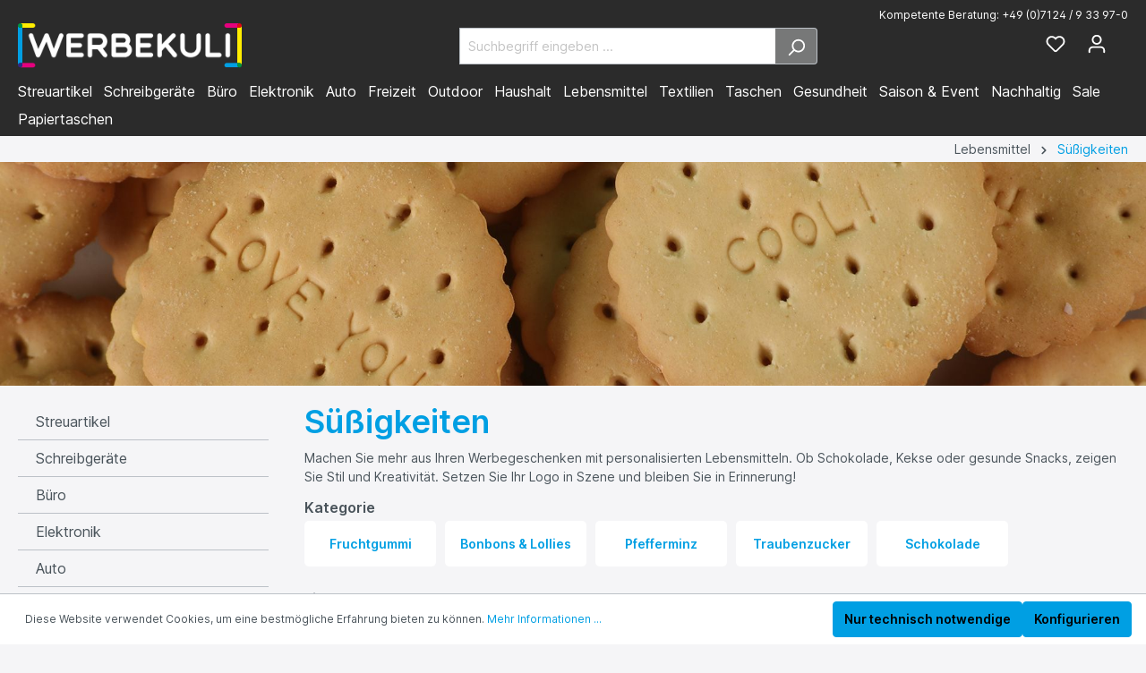

--- FILE ---
content_type: text/html; charset=UTF-8
request_url: https://www.werbekuli.de/Lebensmittel/Suessigkeiten/
body_size: 45922
content:

<!DOCTYPE html>

<html lang="de-DE"
      itemscope="itemscope"
      itemtype="https://schema.org/WebPage">

                            
    <head>
                                        <meta charset="utf-8">
            
                            <meta name="viewport"
                      content="width=device-width, initial-scale=1, shrink-to-fit=no">
            
                            <meta name="author"
                      content="">
                <meta name="robots"
                      content="index,follow">
                <meta name="revisit-after"
                      content="15 days">
                <meta name="keywords"
                      content="">
                <meta name="description"
                      content="Entdecken Sie unsere Süßigkeiten mit Logo bedrucken. Ideal für leckere Werbegeschenke und effektives Branding. Jetzt personalisieren und Freude bereiten!">
            
                            <meta property="og:url"
                      content="https://www.werbekuli.de/Lebensmittel/Suessigkeiten/">
                <meta property="og:type"
                      content="website">
                <meta property="og:site_name"
                      content="Werbekuli">
                <meta property="og:title"
                      content="Süßigkeiten mit Logo bedrucken">
                <meta property="og:description"
                      content="Entdecken Sie unsere Süßigkeiten mit Logo bedrucken. Ideal für leckere Werbegeschenke und effektives Branding. Jetzt personalisieren und Freude bereiten!">
                <meta property="og:image"
                      content="https://www.werbekuli.de/media/a4/17/f0/1709113460/werbekuli-logo-svg.png">

                <meta name="twitter:card"
                      content="summary">
                <meta name="twitter:site"
                      content="Werbekuli">
                <meta name="twitter:title"
                      content="Süßigkeiten mit Logo bedrucken">
                <meta name="twitter:description"
                      content="Entdecken Sie unsere Süßigkeiten mit Logo bedrucken. Ideal für leckere Werbegeschenke und effektives Branding. Jetzt personalisieren und Freude bereiten!">
                <meta name="twitter:image"
                      content="https://www.werbekuli.de/media/a4/17/f0/1709113460/werbekuli-logo-svg.png">
            
                            <meta itemprop="copyrightHolder"
                      content="Werbekuli">
                <meta itemprop="copyrightYear"
                      content="">
                <meta itemprop="isFamilyFriendly"
                      content="false">
                <meta itemprop="image"
                      content="https://www.werbekuli.de/media/a4/17/f0/1709113460/werbekuli-logo-svg.png">
            
                                                
    <link rel="preload" href="https://www.werbekuli.de/bundles/cioincludefontawesome/assets/css/all.min.css?1769004096" as="style" type="text/css">


                    <link rel="shortcut icon"
                  href="https://www.werbekuli.de/media/98/05/6b/1709113505/favicon-32x32.png">
        
                                <link rel="apple-touch-icon"
                  sizes="180x180"
                  href="https://www.werbekuli.de/media/a4/17/f0/1709113460/werbekuli-logo-svg.png">
                    
                                    <link rel="canonical" href="https://www.werbekuli.de/Lebensmittel/Suessigkeiten/">
                    
                    <title itemprop="name">Süßigkeiten mit Logo bedrucken</title>
        
            <!-- Establish early connection to the external domain to reduce latency -->
    <link rel="preconnect" href="https://logotool-images.s3.eu-central-1.amazonaws.com" crossorigin>

    <!-- Preload the CSS file to start downloading it early without blocking rendering -->
    <link rel="preload" href="https://logotool-images.s3.eu-central-1.amazonaws.com/Promifonto/css/promifonto.css" as="style" onload="this.onload=null;this.rel='stylesheet'" crossorigin="anonymous">

    <!-- Fallback for users with JavaScript disabled: load the stylesheet normally -->
    <noscript>
        <link rel="stylesheet" href="https://logotool-images.s3.eu-central-1.amazonaws.com/Promifonto/css/promifonto.css">
    </noscript>

        
                                                                    <link rel="stylesheet"
                      href="https://www.werbekuli.de/theme/dc7e3e420b22473bf952b5c73825d222/css/all.css?1769004099">
                                    

            <style>
            /* cioFrontendCssStyles */
            body {
  background-color: #f5f5f7;
}
body .container-main {
  padding: 0;
}
body.is-act-home .container-main .breadcrumb {
  display: none;
}
.breadcrumb.cms-breadcrumb, .breadcrumb.cms-breadcrumb ol.breadcrumb {
  margin-bottom: 2px;
  margin-top: 2px;
  justify-content: flex-end;
}
.breadcrumb a.is-active {
  font-weight: 400;
}
h1, .h1, h2, .h2, h3, .h3, h4, .h4, h5, .h5, h6, .h6 {
  font-weight: 600;
}
p {
    margin-bottom: 0.5rem;
}
.icon.icon-trash {
  color: #e40614;
}
.btn {
  border-radius: 4px;
}
.nav-tabs .nav-link.active, .nav-tabs .nav-item.show .nav-link, .nav-tabs .nav-link {
  padding: 8px 16px;
  font-size: 18px;
  font-weight: 600;
  border-top-left-radius: 4px;
  border-top-right-radius: 4px;
}
.card-tabs .nav-link:hover {
  background-color: #009fe3;
  color: #fff;
}
.cms-section .boxed {
  padding: 0;
}
.cms-section-sidebar-mobile-wrap .cms-section-sidebar-sidebar-content {
  padding-top: calc(var(--bs-gutter-x) * .5);
}
.cms-section-sidebar .cms-section-sidebar-main-content {
  padding: 0;
}

/*STARTSEITE*/
.image-slider-controls-prev.is-nav-prev-inside {
  opacity: 1;
  border: 0;
  background: rgb(255 255 255 / 75%);
  width: 40px;
  height: 40px;
  line-height: 45px;
  top: calc(100% - 20px);
}
.image-slider-controls-next.is-nav-next-inside {
  opacity: 1;
  border: 0;
  background: rgb(255 255 255 / 75%);
  width: 40px;
  height: 40px;
  line-height: 45px;
  top: calc(100% - 20px);
}
.image-slider-controls-prev.is-nav-prev-inside:hover, .image-slider-controls-next.is-nav-next-inside:hover {
  background: rgb(255 255 255 / 100%);
}

.linked-slider-row .cms-section-default.boxed {
  position: relative;
}

.linked-slider-row .cms-section-default.boxed .dynamic-button {
  right: 40px;
  top: 65px;
  bottom: auto;
  background-color: transparent !important;
  color: #009fe3 !important;
}

.linked-slider-row .cms-section-default.boxed .dynamic-button a {
  padding: 0;
  color: #009fe3 !important;
}

.linked-slider-row .cms-section-default.boxed .dynamic-button a span {
  color: #009fe3 !important;
  text-transform: none;
}

@media only screen and (max-width: 767px) {
  .linked-slider-row .cms-section-default.boxed .dynamic-button {
    top: auto;
    bottom: 20px;
    left: 40px !important;
  }
}


/*MENU*/
.header-search-input {
  color: #000000 !important;
}
.header-search-input:focus {
  box-shadow: none !important;
}
.header-search-btn {
  background-color: #777878;
}
.header-search-btn .icon-search:hover svg path, .search-toggle-btn .icon-search svg path {
  fill: #ffffff !important;
}
.header-logo-picture {
    max-width: 250px;
}
.header-row {
    padding: 0 0 14px 0;
}
.nav-link {
  padding-bottom: 0;
}
.nav-main {
  background-color: #2b2b2b;
}
.nav-main .icon {
  display: none;
}
.main-navigation .main-navigation-menu .home-link {
  display: none;
}
body .navigation-flyouts .navigation-flyout .navigation-flyout-content .navigation-flyout-category a span {
  display: inline-block;
  font-size: 16px;
}
body .navigation-flyouts .navigation-flyout .navigation-flyout-content .navigation-flyout-category {
  padding-left: 0;
}
body .navigation-flyouts .navigation-flyout .navigation-flyout-content .navigation-flyout-category a {
  display: flex;
  height: auto;
  box-shadow: none;
  align-items: center;
  margin-bottom: 1.5rem;
}
body .navigation-flyouts .navigation-flyout .navigation-flyout-content .navigation-flyout-category a .flyout-icon {
  margin-right: 12px;
  margin-bottom: 0;
  width: 40px;
}
.navigation-flyout-content {
  padding-bottom: 20px;
}
.header-main .top-bar .top-bar-nav .top-bar-nav-extension {
    justify-content: space-between;
}
.header-main .top-bar .top-bar-nav .top-bar-nav-extension .top-bar-container {
    width: auto;
}
.header-cart .header-cart-btn {
  padding-right: 0;
}
.btn .icon svg {
  top: 4px;
}
@media (min-width: 576px) {
  .header-logo-col {
    padding-bottom: 0 !important;
  }
}
@media (min-width: 768px) {
  .main-navigation-link .main-navigation-link-text {
    padding-bottom: 0;
  }
  .main-navigation-link, .main-navigation-link.active {
    color: #ffffff;
  }
}
@media (min-width: 992px) {
  .main-navigation-wrapper-dropdown .main-navigation .main-navigation-menu .main-navigation-link {
    padding: 0 4px 4px 0 !important;
  }
  /* .main-navigation-wrapper-dropdown .main-navigation .main-navigation-menu > .main-navigation-link:nth-child(2) > .main-navigation-link-text {
    color: #009fe3;
  }
  .main-navigation-wrapper-dropdown .main-navigation .main-navigation-menu > .main-navigation-link:nth-child(3) .main-navigation-link-text {
    color: #ff6670;
  } */
  .main-navigation-wrapper-dropdown .main-navigation .main-navigation-link .main-navigation-link-text {
    color: #ffffff;
  }
  .main-navigation-wrapper-dropdown .main-navigation .dropdown:hover .dropdown-menu {
    background: #444545;
    margin-top: -1px;
  }
  .main-navigation-wrapper-dropdown .main-navigation .main-navigation-menu .main-navigation-link.active:hover .main-navigation-link-text.active, .main-navigation-wrapper-dropdown .main-navigation .main-navigation-link.active:hover .main-navigation-link-text {
    color: #ffffff;
  }
  .main-navigation-wrapper-dropdown .main-navigation .main-navigation-menu .main-navigation-link .main-navigation-link-text .main-navigation-link-text-inner {
    padding-right: 9px !important;
  }
  .main-navigation-wrapper-dropdown .main-navigation .dropdown:hover>.dropdown-menu {
    min-width: 275px !important;
  }
  .main-navigation-wrapper-dropdown .main-navigation .dropdown>.dropdown-menu {
    min-width: 0 !important;
    width: 0 !important;
  }
}


/*PRODUKTÜBERSICHT*/
.categoryTitle h1 {
  font-weight: 600;
  color: #009fe3;
}

.categoryTitle .cms-block-container {
  padding-bottom: 0 !important;
}

.product-box {
  border: 0;
  background-color: #fff;
  border-radius: 12px;
}
.card-body hr {
  display: none;
}
.product-name {
  font-size: 15px;
  line-height: 18px;
  height: 37px;
  margin-bottom: 0;
}

.category-list {
  background-color: #fff;
  border-radius: 12px;
  padding: 8px;
}
.category-list h3 {
  margin-bottom: 3px;
  line-height: normal;
}
/* .category-list > a {
  color: #000000;
}

.category-list > a.sub-category-list:before {
    content: "[ ";
    color: #009fe3;
}
.category-list > a.sub-category-list:after {
    content: " ]";
    color: #009fe3;
} */
.product-slider .cms-element-title .cms-element-title-paragraph {
  font-size: 26px;
}
.product-price-info {
  margin-top: 6px;
}
.product-price-wrapper {
    font-size: 14px;
}
.product-price {
    font-size: 16px;
    font-weight: 600;
}
.sale-products .product-price {
  color: #e40614;
}
.sale-products .product-image-wrapper::before {
  content: 'SALE';
  background: #e40614;
  color: #ffffff;
  padding: 4px 6px;
  margin-left: -1rem;
  position: absolute;
  top: 50px;
  font-weight: 700;
  border-top-right-radius: 3px;
  border-bottom-right-radius: 3px;
}
.product-action {
  display: none;
}
.category-links, .marken-links {
  margin-top: 12px;
}
.category-links .schnellfilter-title, .marken-links .schnellfilter-title {
  font-weight: 600;
  display: block;
  margin-bottom: 3px;
  font-size: 16px;
}
.category-links a, .marken-links a {
  background: #fff;
  padding: 15px 17px;
  border-radius: 5px;
  font-weight: 600;
  margin-right: 6px;
  margin-bottom: 6px;
  display: inline-block;
  min-width: 147px;
  text-align: center;
}
.category-links a:hover, .marken-links a:hover {
  background: #009fe3;
  color: #ffffff;
  text-decoration: none;
}

#cio-logo-view-button-container-listing {
  display: flex;
  align-items: baseline;
  gap: 10px;
}

.product-detail #cio-logo-view-button-container-detail .panel--title {
  display: inline-block;
}
.product-detail #cio-logo-view-button-container-detail .logo-view--button[for="logoFileChooser"] {
  background: rgb(0 159 227 / 60%);
  border-color: rgb(0 159 227 / 80%);
}
.product-detail #cio-logo-view-button-container-detail .logo-view--button[for="logoFileChooser"]:hover {
  background: rgb(0 159 227 / 80%);
  border-color: rgb(0 159 227 / 80%);
}

.product-detail #cio-logo-view-button-container-detail .logo-view--form-container .logo-view--button {
  background: transparent;
  color: rgb(230 0 126);
  border: navajowhite;
  padding: 7px;
  line-height: 1;
}
.product-detail #cio-logo-view-button-container-detail .logo-view--form-container .logo-view--button:hover {
  background: rgb(230 0 126 / 80%);
  color: #000000;
}

.cms-block-product-listing .product-image-wrapper .product-wishlist, .cms-element-product-listing-wrapper .product-image-wrapper .product-wishlist {
  display: none;
}

@media (max-width: 767px) {
  .category-links a, .marken-links a {
    min-width: auto;
  }
}
@media (min-width: 992px) {
  .product-detail .product-detail-buy {
    position: relative;
  }
  .product-detail .product-detail-ordernumber-container {
    position: absolute;
    top: -100px;
    right: 20px;
  }
  .product-detail .product-detail-ordernumber-label {
    font-weight: 400;
  }
}




/*PRODUKTSEITE*/
.product-detail .product-detail-content .product-detail-main .product-detail-media {
  margin-top: 0;
}
.product-detail-configurator-option-input+.product-detail-configurator-option-label {
  height: 77px;
}
#qty-wrapper {
  display: flex;
  flex-wrap: wrap;
  align-items: flex-start;
}
#qty-wrapper .row {
  width: 25%;
  margin-right: 0;
}
/* #qty-wrapper .row > div {
  padding-right: 0;
} */
#qty-wrapper .product-detail-configurator-content {
  width: 75%;
}
.custom-configurator-table tbody tr:hover td, .product-block-prices-grid tbody tr:hover td, .custom-configurator-table tbody tr:hover th, .product-block-prices-grid tbody tr:hover th {
  --bs-table-accent-bg: #dedede;
}
#imprint-wrapper .po-imprints-container .po-imprint.active {
  background: #f1f2f3;
}
.alert-info {
  border-color: #e40614;
  background: rgb(228 6 20 / 5%);
  color: #e40614;
}
#imprint-wrapper .po-imprints-container .po-imprint .form-check {
  padding-left: 0;
}
#imprint-wrapper .po-imprints-container .po-imprint input {
  display: none;
}
.detail-configurator-imprint-position-text {
  display: flex !important;
  flex-direction: row;
  align-items: baseline;
}
.detail-configurator-imprint-position-text .imprint-remove .icon svg {
  top: 0;
}
.detail-configurator-imprint-position-text .imprint-remove .icon {
  color: #e40614;
  margin-right: 9px;
}
.btn-buy {
  background: #009640;
  border-color: #009640;
}
.btn-buy:hover {
  background: #007a35;
  border-color: #007a35;
  color: #ffffff
}
.table-striped tbody tr:nth-of-type(even) *, .product-block-prices-grid tbody tr:nth-of-type(even) * {
  background: #ececec;
}
.table-striped tbody tr:nth-of-type(odd) *, .product-block-prices-grid tbody tr:nth-of-type(odd) * {
  background: #fff;
}
.card-tabs .card-body {
  background: #ffffff;
  border-top-right-radius: 8px;
  border-bottom-right-radius: 8px;
  border-bottom-left-radius: 8px;
  padding: 16px;
}

#imprint-wrapper .po-imprints-container .po-imprint {
  width: auto;
  padding: 0!important;
}

#imprint-wrapper .po-imprints-container .po-imprint label {
  padding: 6px 18px !important;
}

.product-detail .product-detail-buy .product-detail-form-container #qty-wrapper .product-detail-configurator-content table tr.product-block-prices-row[data-qty="1"] {
  display: none;
}



/*ANFRAGEFORMULAR*/
.is-ctl-requestoffer #request-offer-container {
  max-width: 900px;
  margin: auto;
}






/*FOOTER*/
.footer-bottom {
  background: #2b2b2b !important;
  color: #fff;
}
.footer-bottom .footer-vat p {
  font-size: 12px;
}
.footer-main {
  border-top: 0;
}


.langtextimg {
  width: 100%;
  margin-top: 20px;
  margin-bottom: 20px;
}

            /* cioFrontendCssStyles End */

            /* Core Slider Problem siehe https://forum.shopware.com/t/slider-falsche-darstellung-nach-update-auf-6-4-10/93960 */
            /* kann nach Fix von Shopware entfernt werden */
            .base-slider {
                overflow: visible !important;
            }

            .tns-ovh {
                overflow: hidden !important;
            }
        </style>
        <!-- cioFrontendHeadHtml -->
         
        <!-- cioFrontendHeadHtml End -->
    

                        <script>
        window.features = {"V6_5_0_0":true,"v6.5.0.0":true,"V6_6_0_0":false,"v6.6.0.0":false,"V6_7_0_0":false,"v6.7.0.0":false,"VUE3":false,"vue3":false,"JOIN_FILTER":false,"join.filter":false,"MEDIA_PATH":false,"media.path":false,"ES_MULTILINGUAL_INDEX":false,"es.multilingual.index":false,"STOCK_HANDLING":false,"stock.handling":false,"ASYNC_THEME_COMPILATION":false,"async.theme.compilation":false};
    </script>
        
                                            
            <script>
            window.dataLayer = window.dataLayer || [];
            function gtag() { dataLayer.push(arguments); }

            (() => {
                const analyticsStorageEnabled = document.cookie.split(';').some((item) => item.trim().includes('google-analytics-enabled=1'));
                const adsEnabled = document.cookie.split(';').some((item) => item.trim().includes('google-ads-enabled=1'));

                // Always set a default consent for consent mode v2
                gtag('consent', 'default', {
                    'ad_user_data': adsEnabled ? 'granted' : 'denied',
                    'ad_storage': adsEnabled ? 'granted' : 'denied',
                    'ad_personalization': adsEnabled ? 'granted' : 'denied',
                    'analytics_storage': analyticsStorageEnabled ? 'granted' : 'denied'
                });
            })();
        </script>
            
                            
            
                
                                    <script>
                    window.useDefaultCookieConsent = true;
                </script>
                    
                                <script>
                window.activeNavigationId = '018fcee466ca76f9864acc2b686210bd';
                window.router = {
                    'frontend.cart.offcanvas': '/checkout/offcanvas',
                    'frontend.cookie.offcanvas': '/cookie/offcanvas',
                    'frontend.checkout.finish.page': '/checkout/finish',
                    'frontend.checkout.info': '/widgets/checkout/info',
                    'frontend.menu.offcanvas': '/widgets/menu/offcanvas',
                    'frontend.cms.page': '/widgets/cms',
                    'frontend.cms.navigation.page': '/widgets/cms/navigation',
                    'frontend.account.addressbook': '/widgets/account/address-book',
                    'frontend.country.country-data': '/country/country-state-data',
                    'frontend.app-system.generate-token': '/app-system/Placeholder/generate-token',
                    };
                window.salesChannelId = '003cda8a1ed34df1860b226ae97dcc39';
            </script>
        
                                <script>
                
                window.breakpoints = {"xs":0,"sm":576,"md":768,"lg":992,"xl":1200};
            </script>
        
                                    <script>
                    window.customerLoggedInState = 0;

                    window.wishlistEnabled = 1;
                </script>
                    
                        
                            <script>
                window.themeAssetsPublicPath = 'https://www.werbekuli.de/theme/d0e952ba81e948f2878b79e00f0421b7/assets/';
            </script>
        
        
                                                                                            <script type="text/javascript" src="https://www.werbekuli.de/theme/dc7e3e420b22473bf952b5c73825d222/js/all.js?1769004099" defer></script>
                                                        

    
        
        
        
        
    
        
                            

                                
    <script>
        window.mollie_javascript_use_shopware = '0'
    </script>

            <script type="text/javascript" src="https://www.werbekuli.de/bundles/molliepayments/mollie-payments.js?1769004096" defer></script>
    

    </head>

    <body class="is-ctl-navigation is-act-index">

                        <noscript class="noscript-main">
                
    <div role="alert"
         class="alert alert-info alert-has-icon">
                                                                        
                                                            <span class="icon icon-info">
                        <svg xmlns="http://www.w3.org/2000/svg" xmlns:xlink="http://www.w3.org/1999/xlink" width="24" height="24" viewBox="0 0 24 24"><defs><path d="M12 7c.5523 0 1 .4477 1 1s-.4477 1-1 1-1-.4477-1-1 .4477-1 1-1zm1 9c0 .5523-.4477 1-1 1s-1-.4477-1-1v-5c0-.5523.4477-1 1-1s1 .4477 1 1v5zm11-4c0 6.6274-5.3726 12-12 12S0 18.6274 0 12 5.3726 0 12 0s12 5.3726 12 12zM12 2C6.4772 2 2 6.4772 2 12s4.4772 10 10 10 10-4.4772 10-10S17.5228 2 12 2z" id="icons-default-info" /></defs><use xlink:href="#icons-default-info" fill="#758CA3" fill-rule="evenodd" /></svg>
        </span>
                                                        
                                    
                    <div class="alert-content-container">
                                                    
                                    <div class="alert-content">
                                                    Um unseren Shop in vollem Umfang nutzen zu können, empfehlen wir Ihnen Javascript in Ihrem Browser zu aktivieren.
                                            </div>
                
                                                                </div>
            </div>
            </noscript>
        
                    <header class="header-main">
                                    <div class="container">
                                        <div class="top-bar d-none d-lg-block">
        <nav class="top-bar-nav">
                            <div class="top-bar-nav-extension">
                    <div class="top-bar-container container--1">
                        
                    </div>
                    <div class="top-bar-container container--2">
                        
                    </div>
                    <div class="top-bar-container container--3">
                        
                    </div>
                    <div class="top-bar-container container--4">
                        
                    </div>
                    <div class="top-bar-container container--5">
                        <div style="text-align: -webkit-right;">      <small>           <span>Kompetente Beratung:</span>                 <a style="color: #fff;" href="tel:+497124933970">+49 (0)7124 / 9 33 97-0</a>     </small>        </div>
                    </div>
                </div>
            
                                            
                
                                            
                
                                </nav>
    </div>
    
            <div class="row align-items-center header-row">
                            <div class="col-12 col-lg-auto header-logo-col">
                        <div class="header-logo-main">
                    <a class="header-logo-main-link"
               href="/"
               title="Zur Startseite gehen">
                                    <picture class="header-logo-picture">
                                                                                
                                                                            
                                            
        <img src="https://www.werbekuli.de/media/a4/17/f0/1709113460/werbekuli-logo-svg.png"
             alt="Zur Startseite gehen"
             class="img-fluid header-logo-main-img"
             style="">
                        </picture>
                            </a>
            </div>
                </div>
            
                            <div class="col-12 order-2 col-sm order-sm-1 header-search-col">
                    <div class="row">
                        <div class="col-sm-auto d-none d-sm-block d-lg-none">
                                                            <div class="nav-main-toggle">
                                                                            <button
                                            class="btn nav-main-toggle-btn header-actions-btn"
                                            type="button"
                                                                                                                                        data-offcanvas-menu="true"
                                                                                        aria-label="Menü"
                                        >
                                                                                                    <span class="icon icon-stack">
                        <svg xmlns="http://www.w3.org/2000/svg" xmlns:xlink="http://www.w3.org/1999/xlink" width="24" height="24" viewBox="0 0 24 24"><defs><path d="M3 13c-.5523 0-1-.4477-1-1s.4477-1 1-1h18c.5523 0 1 .4477 1 1s-.4477 1-1 1H3zm0-7c-.5523 0-1-.4477-1-1s.4477-1 1-1h18c.5523 0 1 .4477 1 1s-.4477 1-1 1H3zm0 14c-.5523 0-1-.4477-1-1s.4477-1 1-1h18c.5523 0 1 .4477 1 1s-.4477 1-1 1H3z" id="icons-default-stack" /></defs><use xlink:href="#icons-default-stack" fill="#758CA3" fill-rule="evenodd" /></svg>
        </span>
                                                                                        </button>
                                                                    </div>
                                                    </div>
                        <div class="col">
                            
    <div class="collapse"
         id="searchCollapse">
        <div class="header-search">
                            <form action="/search"
                      method="get"
                                                                      data-search-form="true"
                                                                  data-search-widget-options='{&quot;searchWidgetMinChars&quot;:3}'
                      data-url="/suggest?search="
                      class="header-search-form">
                                            <div class="input-group">
                                                            <input type="search"
                                       name="search"
                                       class="form-control header-search-input"
                                       autocomplete="off"
                                       autocapitalize="off"
                                       placeholder="Suchbegriff eingeben ..."
                                       aria-label="Suchbegriff eingeben ..."
                                       value=""
                                >
                            
                                                            <button type="submit"
                                        class="btn header-search-btn"
                                        aria-label="Suchen">
                                    <span class="header-search-icon">
                                                <span class="icon icon-search">
                        <svg xmlns="http://www.w3.org/2000/svg" xmlns:xlink="http://www.w3.org/1999/xlink" width="24" height="24" viewBox="0 0 24 24"><defs><path d="M10.0944 16.3199 4.707 21.707c-.3905.3905-1.0237.3905-1.4142 0-.3905-.3905-.3905-1.0237 0-1.4142L8.68 14.9056C7.6271 13.551 7 11.8487 7 10c0-4.4183 3.5817-8 8-8s8 3.5817 8 8-3.5817 8-8 8c-1.8487 0-3.551-.627-4.9056-1.6801zM15 16c3.3137 0 6-2.6863 6-6s-2.6863-6-6-6-6 2.6863-6 6 2.6863 6 6 6z" id="icons-default-search" /></defs><use xlink:href="#icons-default-search" fill="#758CA3" fill-rule="evenodd" /></svg>
        </span>
                                        </span>
                                </button>
                                                    </div>
                                    </form>
                    </div>
    </div>
                        </div>
                    </div>
                </div>
            
                            <div class="col-12 order-1 col-sm-auto order-sm-2 header-actions-col">
                    <div class="row g-0">
                                                    <div class="col d-sm-none">
                                <div class="menu-button">
                                                                            <button
                                            class="btn nav-main-toggle-btn header-actions-btn"
                                            type="button"
                                                                                                                                        data-offcanvas-menu="true"
                                                                                        aria-label="Menü"
                                        >
                                                                                                    <span class="icon icon-stack">
                        <svg xmlns="http://www.w3.org/2000/svg" xmlns:xlink="http://www.w3.org/1999/xlink" width="24" height="24" viewBox="0 0 24 24"><use xlink:href="#icons-default-stack" fill="#758CA3" fill-rule="evenodd" /></svg>
        </span>
                                                                                        </button>
                                                                    </div>
                            </div>
                        
                                                    <div class="col-auto d-sm-none">
                                <div class="search-toggle">
                                    <button class="btn header-actions-btn search-toggle-btn js-search-toggle-btn collapsed"
                                            type="button"
                                            data-bs-toggle="collapse"
                                            data-bs-target="#searchCollapse"
                                            aria-expanded="false"
                                            aria-controls="searchCollapse"
                                            aria-label="Suchen">
                                                <span class="icon icon-search">
                        <svg xmlns="http://www.w3.org/2000/svg" xmlns:xlink="http://www.w3.org/1999/xlink" width="24" height="24" viewBox="0 0 24 24"><use xlink:href="#icons-default-search" fill="#758CA3" fill-rule="evenodd" /></svg>
        </span>
                                        </button>
                                </div>
                            </div>
                        
                                                                                    <div class="col-auto">
                                    <div class="header-wishlist">
                                        <a class="btn header-wishlist-btn header-actions-btn"
                                           href="/wishlist"
                                           title="Merkzettel"
                                           aria-label="Merkzettel">
                                                
            <span class="header-wishlist-icon">
                    <span class="icon icon-heart">
                        <svg xmlns="http://www.w3.org/2000/svg" xmlns:xlink="http://www.w3.org/1999/xlink" width="24" height="24" viewBox="0 0 24 24"><defs><path d="M20.0139 12.2998c1.8224-1.8224 1.8224-4.7772 0-6.5996-1.8225-1.8225-4.7772-1.8225-6.5997 0L12 7.1144l-1.4142-1.4142c-1.8225-1.8225-4.7772-1.8225-6.5997 0-1.8224 1.8224-1.8224 4.7772 0 6.5996l7.519 7.519a.7.7 0 0 0 .9899 0l7.5189-7.519zm1.4142 1.4142-7.519 7.519c-1.0543 1.0544-2.7639 1.0544-3.8183 0L2.572 13.714c-2.6035-2.6035-2.6035-6.8245 0-9.428 2.6035-2.6035 6.8246-2.6035 9.4281 0 2.6035-2.6035 6.8246-2.6035 9.428 0 2.6036 2.6035 2.6036 6.8245 0 9.428z" id="icons-default-heart" /></defs><use xlink:href="#icons-default-heart" fill="#758CA3" fill-rule="evenodd" /></svg>
        </span>
            </span>
    
    
    
    <span class="badge bg-primary header-wishlist-badge"
          id="wishlist-basket"
          data-wishlist-storage="true"
          data-wishlist-storage-options="{&quot;listPath&quot;:&quot;\/wishlist\/list&quot;,&quot;mergePath&quot;:&quot;\/wishlist\/merge&quot;,&quot;pageletPath&quot;:&quot;\/wishlist\/merge\/pagelet&quot;}"
          data-wishlist-widget="true"
          data-wishlist-widget-options="{&quot;showCounter&quot;:true}"
    ></span>
                                        </a>
                                    </div>
                                </div>
                                                    
                                                    <div class="col-auto">
                                <div class="account-menu">
                                        <div class="dropdown">
                    <button class="btn account-menu-btn header-actions-btn"
                    type="button"
                    id="accountWidget"
                                                                data-offcanvas-account-menu="true"
                                        data-bs-toggle="dropdown"
                    aria-haspopup="true"
                    aria-expanded="false"
                    aria-label="Ihr Konto"
                    title="Ihr Konto">
                        <span class="icon icon-avatar">
                        <svg xmlns="http://www.w3.org/2000/svg" xmlns:xlink="http://www.w3.org/1999/xlink" width="24" height="24" viewBox="0 0 24 24"><defs><path d="M12 3C9.7909 3 8 4.7909 8 7c0 2.2091 1.7909 4 4 4 2.2091 0 4-1.7909 4-4 0-2.2091-1.7909-4-4-4zm0-2c3.3137 0 6 2.6863 6 6s-2.6863 6-6 6-6-2.6863-6-6 2.6863-6 6-6zM4 22.099c0 .5523-.4477 1-1 1s-1-.4477-1-1V20c0-2.7614 2.2386-5 5-5h10.0007c2.7614 0 5 2.2386 5 5v2.099c0 .5523-.4477 1-1 1s-1-.4477-1-1V20c0-1.6569-1.3431-3-3-3H7c-1.6569 0-3 1.3431-3 3v2.099z" id="icons-default-avatar" /></defs><use xlink:href="#icons-default-avatar" fill="#758CA3" fill-rule="evenodd" /></svg>
        </span>
                </button>
        
                    <div class="dropdown-menu dropdown-menu-end account-menu-dropdown js-account-menu-dropdown"
                 aria-labelledby="accountWidget">
                

        
            <div class="offcanvas-header">
                            <button class="btn btn-light offcanvas-close js-offcanvas-close">
                                                    <span class="icon icon-x icon-sm">
                        <svg xmlns="http://www.w3.org/2000/svg" xmlns:xlink="http://www.w3.org/1999/xlink" width="24" height="24" viewBox="0 0 24 24"><defs><path d="m10.5858 12-7.293-7.2929c-.3904-.3905-.3904-1.0237 0-1.4142.3906-.3905 1.0238-.3905 1.4143 0L12 10.5858l7.2929-7.293c.3905-.3904 1.0237-.3904 1.4142 0 .3905.3906.3905 1.0238 0 1.4143L13.4142 12l7.293 7.2929c.3904.3905.3904 1.0237 0 1.4142-.3906.3905-1.0238.3905-1.4143 0L12 13.4142l-7.2929 7.293c-.3905.3904-1.0237.3904-1.4142 0-.3905-.3906-.3905-1.0238 0-1.4143L10.5858 12z" id="icons-default-x" /></defs><use xlink:href="#icons-default-x" fill="#758CA3" fill-rule="evenodd" /></svg>
        </span>
                        
                                            Menü schließen
                                    </button>
                    </div>
    
            <div class="offcanvas-body">
                <div class="account-menu">
                                    <div class="dropdown-header account-menu-header">
                    Ihr Konto
                </div>
                    
                                    <div class="account-menu-login">
                                            <a href="/account/login"
                           title="Anmelden"
                           class="btn btn-primary account-menu-login-button">
                            Anmelden
                        </a>
                    
                                            <div class="account-menu-register">
                            oder <a href="/account/login"
                                                                            title="Registrieren">registrieren</a>
                        </div>
                                    </div>
                    
                    <div class="account-menu-links">
                    <div class="header-account-menu">
        <div class="card account-menu-inner">
                                        
                                                <div class="list-group list-group-flush account-aside-list-group">
                        
                                                                <a href="/account"
                                   title="Übersicht"
                                   class="list-group-item list-group-item-action account-aside-item">
                                    Übersicht
                                </a>
                            
                                                            <a href="/account/profile"
                                   title="Persönliches Profil"
                                   class="list-group-item list-group-item-action account-aside-item">
                                    Persönliches Profil
                                </a>
                            
                                                            <a href="/account/address"
                                   title="Adressen"
                                   class="list-group-item list-group-item-action account-aside-item">
                                    Adressen
                                </a>
                            
                                                            <a href="/account/payment"
                                   title="Zahlungsarten"
                                   class="list-group-item list-group-item-action account-aside-item">
                                    Zahlungsarten
                                </a>
                            
                                                            <a href="/account/order"
                                   title="Bestellungen"
                                   class="list-group-item list-group-item-action account-aside-item">
                                    Bestellungen
                                </a>
                                                    

                        <a href="/account/mollie/subscriptions" title="Abonnements" class="list-group-item list-group-item-action account-aside-item">
                Abonnements
            </a>
            
                    </div>
                            
                                                </div>
    </div>
            </div>
            </div>
        </div>
                </div>
            </div>
                                </div>
                            </div>
                        
                                                    <div class="col-auto">
                                <div
                                    class="header-cart"
                                                                                                                data-offcanvas-cart="true"
                                                                    >
                                    <a class="btn header-cart-btn header-actions-btn"
                                       href="/checkout/cart"
                                       data-cart-widget="true"
                                       title="Warenkorb"
                                       aria-label="Warenkorb">
                                            <span class="header-cart-icon">
                <span class="icon icon-bag">
                        <svg xmlns="http://www.w3.org/2000/svg" xmlns:xlink="http://www.w3.org/1999/xlink" width="24" height="24" viewBox="0 0 24 24"><defs><path d="M5.892 3c.5523 0 1 .4477 1 1s-.4477 1-1 1H3.7895a1 1 0 0 0-.9986.9475l-.7895 15c-.029.5515.3946 1.0221.9987 1.0525h17.8102c.5523 0 1-.4477.9986-1.0525l-.7895-15A1 1 0 0 0 20.0208 5H17.892c-.5523 0-1-.4477-1-1s.4477-1 1-1h2.1288c1.5956 0 2.912 1.249 2.9959 2.8423l.7894 15c.0035.0788.0035.0788.0042.1577 0 1.6569-1.3432 3-3 3H3c-.079-.0007-.079-.0007-.1577-.0041-1.6546-.0871-2.9253-1.499-2.8382-3.1536l.7895-15C.8775 4.249 2.1939 3 3.7895 3H5.892zm4 2c0 .5523-.4477 1-1 1s-1-.4477-1-1V3c0-1.6569 1.3432-3 3-3h2c1.6569 0 3 1.3431 3 3v2c0 .5523-.4477 1-1 1s-1-.4477-1-1V3c0-.5523-.4477-1-1-1h-2c-.5523 0-1 .4477-1 1v2z" id="icons-default-bag" /></defs><use xlink:href="#icons-default-bag" fill="#758CA3" fill-rule="evenodd" /></svg>
        </span>
        </span>
        <span class="header-cart-total">
        0,00 €*
    </span>
                                    </a>
                                </div>
                            </div>
                                            </div>
                </div>
                    </div>
                        </div>
                            </header>
        
                    <div class="nav-main">
                                        
                        <div class="main-navigation-wrapper main-navigation-wrapper-dropdown has-dropdownmenu"
                 data-tmms-dropdown-menu-right="true"
                 data-tmms-dropdown-menu-right-plugin-options='{
                    "dropdownMenuMultiLineOpenLastChildToLeft": "",
                    "dropdownMenuNumberMainNavigationMenuItemsOpenToLeft": "3",
                    "dropdownMenuMinimumNumberMainNavigationMenuItemsOpenToLeft": "3"
                 }'>
                    <div class="main-navigation"
         id="mainNavigation"
         data-flyout-menu="true">
                    <div class="container">
                                    <nav class="nav main-navigation-menu"
                        itemscope="itemscope"
                        itemtype="http://schema.org/SiteNavigationElement">
                        
                            
                                                                                    <a class="nav-link main-navigation-link nav-item-0500a309253f4c8fa8bc424c3f7fa712  home-link"
                                    href="/"
                                    itemprop="url"
                                    title="Home">
                                    <div class="main-navigation-link-text">
                                        <span itemprop="name">Home</span>
                                    </div>
                                </a>
                                                    
            
    
                            
                
					
		            <div class="nav-link main-navigation-link
				 dropdown								 has-children				                ">
				                                            <a class="main-navigation-link-text
                                                         has-children                            "
                            href="https://www.werbekuli.de/Streuartikel/"
                            itemprop="url"
                                                        title="Streuartikel">
                            <span class="main-navigation-link-text-inner" itemprop="name">
                                                                                                                                                                                                                Streuartikel
                                                                                                                                                                <span class="icon icon-arrow-medium-down icon-xs">
                        <svg xmlns="http://www.w3.org/2000/svg" xmlns:xlink="http://www.w3.org/1999/xlink" width="16" height="16" viewBox="0 0 16 16"><defs><path id="icons-solid-arrow-medium-down" d="M4.7071 6.2929c-.3905-.3905-1.0237-.3905-1.4142 0-.3905.3905-.3905 1.0237 0 1.4142l4 4c.3905.3905 1.0237.3905 1.4142 0l4-4c.3905-.3905.3905-1.0237 0-1.4142-.3905-.3905-1.0237-.3905-1.4142 0L8 9.5858l-3.2929-3.293z" /></defs><use xlink:href="#icons-solid-arrow-medium-down" fill="#758CA3" fill-rule="evenodd" /></svg>
        </span>
                                                                                                                                            </span>
                        </a>
                    				
															<div class="dropdown-menu dropdown-menu-level-0">
															    
					
		            <div class="nav-link main-navigation-link
				 dropdown								 has-children				 dropend                ">
				                                            <a class="main-navigation-link-text
                                                         has-children                            "
                            href="https://www.werbekuli.de/Streuartikel/Feuerzeuge/"
                            itemprop="url"
                                                        title="Feuerzeuge">
                            <span class="main-navigation-link-text-inner" itemprop="name">
                                                                                                                                                                                                                Feuerzeuge
                                                                                                                                                                <span class="icon icon-arrow-medium-right icon-xs">
                        <svg xmlns="http://www.w3.org/2000/svg" xmlns:xlink="http://www.w3.org/1999/xlink" width="16" height="16" viewBox="0 0 16 16"><defs><path id="icons-solid-arrow-medium-right" d="M4.7071 5.2929c-.3905-.3905-1.0237-.3905-1.4142 0-.3905.3905-.3905 1.0237 0 1.4142l4 4c.3905.3905 1.0237.3905 1.4142 0l4-4c.3905-.3905.3905-1.0237 0-1.4142-.3905-.3905-1.0237-.3905-1.4142 0L8 8.5858l-3.2929-3.293z" /></defs><use transform="rotate(-90 8 8)" xlink:href="#icons-solid-arrow-medium-right" fill="#758CA3" fill-rule="evenodd" /></svg>
        </span>
                                                                                                                                            </span>
                        </a>
                    				
															<div class="dropdown-menu dropdown-menu-level-1">
															    
					
		            <div class="nav-link main-navigation-link
												 has-no-children				 dropend                ">
				                                            <a class="main-navigation-link-text
                                                         has-no-children                            "
                            href="https://www.werbekuli.de/Streuartikel/Feuerzeuge/BIC-Feuerzeuge/"
                            itemprop="url"
                                                        title="BIC Feuerzeuge">
                            <span class="main-navigation-link-text-inner" itemprop="name">
                                                                BIC Feuerzeuge
                                                            </span>
                        </a>
                    				
							</div>
							
		            <div class="nav-link main-navigation-link
												 has-no-children				 dropend                ">
				                                            <a class="main-navigation-link-text
                                                         has-no-children                            "
                            href="https://www.werbekuli.de/Streuartikel/Feuerzeuge/Stabfeuerzeuge/"
                            itemprop="url"
                                                        title="Stabfeuerzeuge">
                            <span class="main-navigation-link-text-inner" itemprop="name">
                                                                Stabfeuerzeuge
                                                            </span>
                        </a>
                    				
							</div>
							
		            <div class="nav-link main-navigation-link
												 has-no-children				 dropend                ">
				                                            <a class="main-navigation-link-text
                                                         has-no-children                            "
                            href="https://www.werbekuli.de/Streuartikel/Feuerzeuge/Metallfeuerzeuge/"
                            itemprop="url"
                                                        title="Metallfeuerzeuge">
                            <span class="main-navigation-link-text-inner" itemprop="name">
                                                                Metallfeuerzeuge
                                                            </span>
                        </a>
                    				
							</div>
							
		            <div class="nav-link main-navigation-link
												 has-no-children				 dropend                ">
				                                            <a class="main-navigation-link-text
                                                         has-no-children                            "
                            href="https://www.werbekuli.de/Streuartikel/Feuerzeuge/Lichtbogenfeuerzeuge-USB/"
                            itemprop="url"
                                                        title="Lichtbogenfeuerzeuge USB">
                            <span class="main-navigation-link-text-inner" itemprop="name">
                                                                Lichtbogenfeuerzeuge USB
                                                            </span>
                        </a>
                    				
							</div>
							
		            <div class="nav-link main-navigation-link
												 has-no-children				 dropend                ">
				                                            <a class="main-navigation-link-text
                                                         has-no-children                            "
                            href="https://www.werbekuli.de/Streuartikel/Feuerzeuge/Raucherzubehoer/"
                            itemprop="url"
                                                        title="Raucherzubehör">
                            <span class="main-navigation-link-text-inner" itemprop="name">
                                                                Raucherzubehör
                                                            </span>
                        </a>
                    				
							</div>
							
		            <div class="nav-link main-navigation-link
												 has-no-children				 dropend                ">
				                                            <a class="main-navigation-link-text
                                                         has-no-children                            "
                            href="https://www.werbekuli.de/Streuartikel/Feuerzeuge/Streichhoelzer/"
                            itemprop="url"
                                                        title="Streichhölzer">
                            <span class="main-navigation-link-text-inner" itemprop="name">
                                                                Streichhölzer
                                                            </span>
                        </a>
                    				
							</div>
																</div>
												</div>
							
		            <div class="nav-link main-navigation-link
												 has-no-children				 dropend                ">
				                                            <a class="main-navigation-link-text
                                                         has-no-children                            "
                            href="https://www.werbekuli.de/Streuartikel/Einkaufswagenchips/"
                            itemprop="url"
                                                        title="Einkaufswagenchips">
                            <span class="main-navigation-link-text-inner" itemprop="name">
                                                                Einkaufswagenchips
                                                            </span>
                        </a>
                    				
							</div>
							
		            <div class="nav-link main-navigation-link
												 has-no-children				 dropend                ">
				                                            <a class="main-navigation-link-text
                                                         has-no-children                            "
                            href="https://www.werbekuli.de/Streuartikel/Schluesselbaender-Lanyards/"
                            itemprop="url"
                                                        title="Schlüsselbänder / Lanyards">
                            <span class="main-navigation-link-text-inner" itemprop="name">
                                                                Schlüsselbänder / Lanyards
                                                            </span>
                        </a>
                    				
							</div>
							
		            <div class="nav-link main-navigation-link
												 has-no-children				 dropend                ">
				                                            <a class="main-navigation-link-text
                                                         has-no-children                            "
                            href="https://www.werbekuli.de/Streuartikel/Armbaender/"
                            itemprop="url"
                                                        title="Armbänder">
                            <span class="main-navigation-link-text-inner" itemprop="name">
                                                                Armbänder
                                                            </span>
                        </a>
                    				
							</div>
							
		            <div class="nav-link main-navigation-link
												 has-no-children				 dropend                ">
				                                            <a class="main-navigation-link-text
                                                         has-no-children                            "
                            href="https://www.werbekuli.de/Streuartikel/Fahnen/"
                            itemprop="url"
                                                        title="Fahnen">
                            <span class="main-navigation-link-text-inner" itemprop="name">
                                                                Fahnen
                                                            </span>
                        </a>
                    				
							</div>
							
		            <div class="nav-link main-navigation-link
												 has-no-children				 dropend                ">
				                                            <a class="main-navigation-link-text
                                                         has-no-children                            "
                            href="https://www.werbekuli.de/Streuartikel/Aufkleber/"
                            itemprop="url"
                                                        title="Aufkleber">
                            <span class="main-navigation-link-text-inner" itemprop="name">
                                                                Aufkleber
                                                            </span>
                        </a>
                    				
							</div>
							
		            <div class="nav-link main-navigation-link
												 has-no-children				 dropend                ">
				                                            <a class="main-navigation-link-text
                                                         has-no-children                            "
                            href="https://www.werbekuli.de/Streuartikel/Flaschenoeffner/"
                            itemprop="url"
                                                        title="Flaschenöffner">
                            <span class="main-navigation-link-text-inner" itemprop="name">
                                                                Flaschenöffner
                                                            </span>
                        </a>
                    				
							</div>
							
		            <div class="nav-link main-navigation-link
												 has-no-children				 dropend                ">
				                                            <a class="main-navigation-link-text
                                                         has-no-children                            "
                            href="https://www.werbekuli.de/Streuartikel/Schluesselanhaenger/"
                            itemprop="url"
                                                        title="Schlüsselanhänger ">
                            <span class="main-navigation-link-text-inner" itemprop="name">
                                                                Schlüsselanhänger 
                                                            </span>
                        </a>
                    				
							</div>
							
		            <div class="nav-link main-navigation-link
												 has-no-children				 dropend                ">
				                                            <a class="main-navigation-link-text
                                                         has-no-children                            "
                            href="https://www.werbekuli.de/Streuartikel/Luftballons/"
                            itemprop="url"
                                                        title="Luftballons">
                            <span class="main-navigation-link-text-inner" itemprop="name">
                                                                Luftballons
                                                            </span>
                        </a>
                    				
							</div>
							
		            <div class="nav-link main-navigation-link
				 dropdown								 has-children				 dropend                ">
				                                            <a class="main-navigation-link-text
                                                         has-children                            "
                            href="https://www.werbekuli.de/Streuartikel/Werbeartikel-mit-Logo/"
                            itemprop="url"
                                                        title="Werbeartikel mit Logo">
                            <span class="main-navigation-link-text-inner" itemprop="name">
                                                                                                                                                                                                                Werbeartikel mit Logo
                                                                                                                                                                <span class="icon icon-arrow-medium-right icon-xs">
                        <svg xmlns="http://www.w3.org/2000/svg" xmlns:xlink="http://www.w3.org/1999/xlink" width="16" height="16" viewBox="0 0 16 16"><use transform="rotate(-90 8 8)" xlink:href="#icons-solid-arrow-medium-right" fill="#758CA3" fill-rule="evenodd" /></svg>
        </span>
                                                                                                                                            </span>
                        </a>
                    				
															<div class="dropdown-menu dropdown-menu-level-1">
															    
					
		            <div class="nav-link main-navigation-link
												 has-no-children				 dropend                ">
				                                            <a class="main-navigation-link-text
                                                         has-no-children                            "
                            href="https://www.werbekuli.de/Streuartikel/Werbeartikel-mit-Logo/BIC-Maxi-Feuerzeuge-bedrucken/"
                            itemprop="url"
                                                        title="BIC Maxi Feuerzeuge bedrucken ">
                            <span class="main-navigation-link-text-inner" itemprop="name">
                                                                BIC Maxi Feuerzeuge bedrucken 
                                                            </span>
                        </a>
                    				
							</div>
							
		            <div class="nav-link main-navigation-link
												 has-no-children				 dropend                ">
				                                            <a class="main-navigation-link-text
                                                         has-no-children                            "
                            href="https://www.werbekuli.de/Streuartikel/Werbeartikel-mit-Logo/BIC-Maxi-J26-Feuerzeuge-bedrucken/"
                            itemprop="url"
                                                        title="BIC Maxi J26 Feuerzeuge bedrucken">
                            <span class="main-navigation-link-text-inner" itemprop="name">
                                                                BIC Maxi J26 Feuerzeuge bedrucken
                                                            </span>
                        </a>
                    				
							</div>
							
		            <div class="nav-link main-navigation-link
												 has-no-children				 dropend                ">
				                                            <a class="main-navigation-link-text
                                                         has-no-children                            "
                            href="https://www.werbekuli.de/Streuartikel/Werbeartikel-mit-Logo/Klio-Cobra-Kugelschreiber-bedrucken/"
                            itemprop="url"
                                                        title="Klio Cobra Kugelschreiber bedrucken">
                            <span class="main-navigation-link-text-inner" itemprop="name">
                                                                Klio Cobra Kugelschreiber bedrucken
                                                            </span>
                        </a>
                    				
							</div>
							
		            <div class="nav-link main-navigation-link
												 has-no-children				 dropend                ">
				                                            <a class="main-navigation-link-text
                                                         has-no-children                            "
                            href="https://www.werbekuli.de/Streuartikel/Werbeartikel-mit-Logo/Klio-Jona-Kugelschreiber-bedrucken/"
                            itemprop="url"
                                                        title="Klio Jona Kugelschreiber bedrucken ">
                            <span class="main-navigation-link-text-inner" itemprop="name">
                                                                Klio Jona Kugelschreiber bedrucken 
                                                            </span>
                        </a>
                    				
							</div>
							
		            <div class="nav-link main-navigation-link
												 has-no-children				 dropend                ">
				                                            <a class="main-navigation-link-text
                                                         has-no-children                            "
                            href="https://www.werbekuli.de/Streuartikel/Werbeartikel-mit-Logo/Klio-Zeno-Kugelschreiber-bedrucken/"
                            itemprop="url"
                                                        title="Klio Zeno Kugelschreiber bedrucken ">
                            <span class="main-navigation-link-text-inner" itemprop="name">
                                                                Klio Zeno Kugelschreiber bedrucken 
                                                            </span>
                        </a>
                    				
							</div>
							
		            <div class="nav-link main-navigation-link
												 has-no-children				 dropend                ">
				                                            <a class="main-navigation-link-text
                                                         has-no-children                            "
                            href="https://www.werbekuli.de/Streuartikel/Werbeartikel-mit-Logo/Senator-Challenger-Kugelschreiber-bedrucken/"
                            itemprop="url"
                                                        title="Senator Challenger Kugelschreiber bedrucken ">
                            <span class="main-navigation-link-text-inner" itemprop="name">
                                                                Senator Challenger Kugelschreiber bedrucken 
                                                            </span>
                        </a>
                    				
							</div>
							
		            <div class="nav-link main-navigation-link
												 has-no-children				 dropend                ">
				                                            <a class="main-navigation-link-text
                                                         has-no-children                            "
                            href="https://www.werbekuli.de/Streuartikel/Werbeartikel-mit-Logo/Senator-Evox-Kugelschreiber-bedrucken/"
                            itemprop="url"
                                                        title="Senator Evox Kugelschreiber bedrucken ">
                            <span class="main-navigation-link-text-inner" itemprop="name">
                                                                Senator Evox Kugelschreiber bedrucken 
                                                            </span>
                        </a>
                    				
							</div>
							
		            <div class="nav-link main-navigation-link
												 has-no-children				 dropend                ">
				                                            <a class="main-navigation-link-text
                                                         has-no-children                            "
                            href="https://www.werbekuli.de/Streuartikel/Werbeartikel-mit-Logo/Senator-Super-Hit-Kugelschreiber-bedrucken/"
                            itemprop="url"
                                                        title="Senator Super Hit Kugelschreiber bedrucken">
                            <span class="main-navigation-link-text-inner" itemprop="name">
                                                                Senator Super Hit Kugelschreiber bedrucken
                                                            </span>
                        </a>
                    				
							</div>
																</div>
												</div>
																</div>
												</div>
							
		            <div class="nav-link main-navigation-link
				 dropdown								 has-children				                ">
				                                            <a class="main-navigation-link-text
                                                         has-children                            "
                            href="https://www.werbekuli.de/Schreibgeraete/"
                            itemprop="url"
                                                        title="Schreibgeräte">
                            <span class="main-navigation-link-text-inner" itemprop="name">
                                                                                                                                                                                                                Schreibgeräte
                                                                                                                                                                <span class="icon icon-arrow-medium-down icon-xs">
                        <svg xmlns="http://www.w3.org/2000/svg" xmlns:xlink="http://www.w3.org/1999/xlink" width="16" height="16" viewBox="0 0 16 16"><use xlink:href="#icons-solid-arrow-medium-down" fill="#758CA3" fill-rule="evenodd" /></svg>
        </span>
                                                                                                                                            </span>
                        </a>
                    				
															<div class="dropdown-menu dropdown-menu-level-0">
															    
					
		            <div class="nav-link main-navigation-link
												 has-no-children				 dropend                ">
				                                            <a class="main-navigation-link-text
                                                         has-no-children                            "
                            href="https://www.werbekuli.de/Schreibgeraete/Kugelschreiber/"
                            itemprop="url"
                                                        title="Kugelschreiber">
                            <span class="main-navigation-link-text-inner" itemprop="name">
                                                                Kugelschreiber
                                                            </span>
                        </a>
                    				
							</div>
							
		            <div class="nav-link main-navigation-link
												 has-no-children				 dropend                ">
				                                            <a class="main-navigation-link-text
                                                         has-no-children                            "
                            href="https://www.werbekuli.de/Schreibgeraete/Touchpens/"
                            itemprop="url"
                                                        title="Touchpens">
                            <span class="main-navigation-link-text-inner" itemprop="name">
                                                                Touchpens
                                                            </span>
                        </a>
                    				
							</div>
							
		            <div class="nav-link main-navigation-link
												 has-no-children				 dropend                ">
				                                            <a class="main-navigation-link-text
                                                         has-no-children                            "
                            href="https://www.werbekuli.de/Schreibgeraete/Bleistifte/"
                            itemprop="url"
                                                        title="Bleistifte">
                            <span class="main-navigation-link-text-inner" itemprop="name">
                                                                Bleistifte
                                                            </span>
                        </a>
                    				
							</div>
							
		            <div class="nav-link main-navigation-link
												 has-no-children				 dropend                ">
				                                            <a class="main-navigation-link-text
                                                         has-no-children                            "
                            href="https://www.werbekuli.de/Schreibgeraete/Buntstifte/"
                            itemprop="url"
                                                        title="Buntstifte">
                            <span class="main-navigation-link-text-inner" itemprop="name">
                                                                Buntstifte
                                                            </span>
                        </a>
                    				
							</div>
							
		            <div class="nav-link main-navigation-link
												 has-no-children				 dropend                ">
				                                            <a class="main-navigation-link-text
                                                         has-no-children                            "
                            href="https://www.werbekuli.de/Schreibgeraete/Textmarker/"
                            itemprop="url"
                                                        title="Textmarker">
                            <span class="main-navigation-link-text-inner" itemprop="name">
                                                                Textmarker
                                                            </span>
                        </a>
                    				
							</div>
							
		            <div class="nav-link main-navigation-link
												 has-no-children				 dropend                ">
				                                            <a class="main-navigation-link-text
                                                         has-no-children                            "
                            href="https://www.werbekuli.de/Schreibgeraete/Rollerballs/"
                            itemprop="url"
                                                        title="Rollerballs">
                            <span class="main-navigation-link-text-inner" itemprop="name">
                                                                Rollerballs
                                                            </span>
                        </a>
                    				
							</div>
							
		            <div class="nav-link main-navigation-link
												 has-no-children				 dropend                ">
				                                            <a class="main-navigation-link-text
                                                         has-no-children                            "
                            href="https://www.werbekuli.de/Schreibgeraete/Fineliner/"
                            itemprop="url"
                                                        title="Fineliner">
                            <span class="main-navigation-link-text-inner" itemprop="name">
                                                                Fineliner
                                                            </span>
                        </a>
                    				
							</div>
							
		            <div class="nav-link main-navigation-link
												 has-no-children				 dropend                ">
				                                            <a class="main-navigation-link-text
                                                         has-no-children                            "
                            href="https://www.werbekuli.de/Schreibgeraete/Fueller/"
                            itemprop="url"
                                                        title="Füller">
                            <span class="main-navigation-link-text-inner" itemprop="name">
                                                                Füller
                                                            </span>
                        </a>
                    				
							</div>
							
		            <div class="nav-link main-navigation-link
												 has-no-children				 dropend                ">
				                                            <a class="main-navigation-link-text
                                                         has-no-children                            "
                            href="https://www.werbekuli.de/Schreibgeraete/Schreibsets/"
                            itemprop="url"
                                                        title="Schreibsets">
                            <span class="main-navigation-link-text-inner" itemprop="name">
                                                                Schreibsets
                                                            </span>
                        </a>
                    				
							</div>
																</div>
												</div>
							
		            <div class="nav-link main-navigation-link
				 dropdown								 has-children				                ">
				                                            <a class="main-navigation-link-text
                                                         has-children                            "
                            href="https://www.werbekuli.de/Buero/"
                            itemprop="url"
                                                        title="Büro">
                            <span class="main-navigation-link-text-inner" itemprop="name">
                                                                                                                                                                                                                Büro
                                                                                                                                                                <span class="icon icon-arrow-medium-down icon-xs">
                        <svg xmlns="http://www.w3.org/2000/svg" xmlns:xlink="http://www.w3.org/1999/xlink" width="16" height="16" viewBox="0 0 16 16"><use xlink:href="#icons-solid-arrow-medium-down" fill="#758CA3" fill-rule="evenodd" /></svg>
        </span>
                                                                                                                                            </span>
                        </a>
                    				
															<div class="dropdown-menu dropdown-menu-level-0">
															    
					
		            <div class="nav-link main-navigation-link
				 dropdown								 has-children				 dropend                ">
				                                            <a class="main-navigation-link-text
                                                         has-children                            "
                            href="https://www.werbekuli.de/Buero/Schreibtisch/"
                            itemprop="url"
                                                        title="Schreibtisch">
                            <span class="main-navigation-link-text-inner" itemprop="name">
                                                                                                                                                                                                                Schreibtisch
                                                                                                                                                                <span class="icon icon-arrow-medium-right icon-xs">
                        <svg xmlns="http://www.w3.org/2000/svg" xmlns:xlink="http://www.w3.org/1999/xlink" width="16" height="16" viewBox="0 0 16 16"><use transform="rotate(-90 8 8)" xlink:href="#icons-solid-arrow-medium-right" fill="#758CA3" fill-rule="evenodd" /></svg>
        </span>
                                                                                                                                            </span>
                        </a>
                    				
															<div class="dropdown-menu dropdown-menu-level-1">
															    
					
		            <div class="nav-link main-navigation-link
												 has-no-children				 dropend                ">
				                                            <a class="main-navigation-link-text
                                                         has-no-children                            "
                            href="https://www.werbekuli.de/Buero/Schreibtisch/Briefoeffner/"
                            itemprop="url"
                                                        title="Brieföffner">
                            <span class="main-navigation-link-text-inner" itemprop="name">
                                                                Brieföffner
                                                            </span>
                        </a>
                    				
							</div>
							
		            <div class="nav-link main-navigation-link
												 has-no-children				 dropend                ">
				                                            <a class="main-navigation-link-text
                                                         has-no-children                            "
                            href="https://www.werbekuli.de/Buero/Schreibtisch/Stempel/"
                            itemprop="url"
                                                        title="Stempel">
                            <span class="main-navigation-link-text-inner" itemprop="name">
                                                                Stempel
                                                            </span>
                        </a>
                    				
							</div>
							
		            <div class="nav-link main-navigation-link
												 has-no-children				 dropend                ">
				                                            <a class="main-navigation-link-text
                                                         has-no-children                            "
                            href="https://www.werbekuli.de/Buero/Schreibtisch/Lineale/"
                            itemprop="url"
                                                        title="Lineale">
                            <span class="main-navigation-link-text-inner" itemprop="name">
                                                                Lineale
                                                            </span>
                        </a>
                    				
							</div>
							
		            <div class="nav-link main-navigation-link
												 has-no-children				 dropend                ">
				                                            <a class="main-navigation-link-text
                                                         has-no-children                            "
                            href="https://www.werbekuli.de/Buero/Schreibtisch/Bueroklammern/"
                            itemprop="url"
                                                        title="Büroklammern">
                            <span class="main-navigation-link-text-inner" itemprop="name">
                                                                Büroklammern
                                                            </span>
                        </a>
                    				
							</div>
							
		            <div class="nav-link main-navigation-link
												 has-no-children				 dropend                ">
				                                            <a class="main-navigation-link-text
                                                         has-no-children                            "
                            href="https://www.werbekuli.de/Buero/Schreibtisch/Mousepads/"
                            itemprop="url"
                                                        title="Mousepads">
                            <span class="main-navigation-link-text-inner" itemprop="name">
                                                                Mousepads
                                                            </span>
                        </a>
                    				
							</div>
							
		            <div class="nav-link main-navigation-link
												 has-no-children				 dropend                ">
				                                            <a class="main-navigation-link-text
                                                         has-no-children                            "
                            href="https://www.werbekuli.de/Buero/Schreibtisch/Klemmbretter/"
                            itemprop="url"
                                                        title="Klemmbretter">
                            <span class="main-navigation-link-text-inner" itemprop="name">
                                                                Klemmbretter
                                                            </span>
                        </a>
                    				
							</div>
																</div>
												</div>
							
		            <div class="nav-link main-navigation-link
												 has-no-children				 dropend                ">
				                                            <a class="main-navigation-link-text
                                                         has-no-children                            "
                            href="https://www.werbekuli.de/Buero/Notizbuecher/"
                            itemprop="url"
                                                        title="Notizbücher">
                            <span class="main-navigation-link-text-inner" itemprop="name">
                                                                Notizbücher
                                                            </span>
                        </a>
                    				
							</div>
							
		            <div class="nav-link main-navigation-link
				 dropdown								 has-children				 dropend                ">
				                                            <a class="main-navigation-link-text
                                                         has-children                            "
                            href="https://www.werbekuli.de/Buero/Kalender/"
                            itemprop="url"
                                                        title="Kalender">
                            <span class="main-navigation-link-text-inner" itemprop="name">
                                                                                                                                                                                                                Kalender
                                                                                                                                                                <span class="icon icon-arrow-medium-right icon-xs">
                        <svg xmlns="http://www.w3.org/2000/svg" xmlns:xlink="http://www.w3.org/1999/xlink" width="16" height="16" viewBox="0 0 16 16"><use transform="rotate(-90 8 8)" xlink:href="#icons-solid-arrow-medium-right" fill="#758CA3" fill-rule="evenodd" /></svg>
        </span>
                                                                                                                                            </span>
                        </a>
                    				
															<div class="dropdown-menu dropdown-menu-level-1">
															    
					
		            <div class="nav-link main-navigation-link
												 has-no-children				 dropend                ">
				                                            <a class="main-navigation-link-text
                                                         has-no-children                            "
                            href="https://www.werbekuli.de/Buero/Kalender/Wandkalender/"
                            itemprop="url"
                                                        title="Wandkalender">
                            <span class="main-navigation-link-text-inner" itemprop="name">
                                                                Wandkalender
                                                            </span>
                        </a>
                    				
							</div>
							
		            <div class="nav-link main-navigation-link
												 has-no-children				 dropend                ">
				                                            <a class="main-navigation-link-text
                                                         has-no-children                            "
                            href="https://www.werbekuli.de/Buero/Kalender/Tischkalender/"
                            itemprop="url"
                                                        title="Tischkalender">
                            <span class="main-navigation-link-text-inner" itemprop="name">
                                                                Tischkalender
                                                            </span>
                        </a>
                    				
							</div>
							
		            <div class="nav-link main-navigation-link
												 has-no-children				 dropend                ">
				                                            <a class="main-navigation-link-text
                                                         has-no-children                            "
                            href="https://www.werbekuli.de/Buero/Kalender/Taschenkalender/"
                            itemprop="url"
                                                        title="Taschenkalender">
                            <span class="main-navigation-link-text-inner" itemprop="name">
                                                                Taschenkalender
                                                            </span>
                        </a>
                    				
							</div>
																</div>
												</div>
							
		            <div class="nav-link main-navigation-link
												 has-no-children				 dropend                ">
				                                            <a class="main-navigation-link-text
                                                         has-no-children                            "
                            href="https://www.werbekuli.de/Buero/Anti-Stress-Artikel/"
                            itemprop="url"
                                                        title="Anti-Stress Artikel">
                            <span class="main-navigation-link-text-inner" itemprop="name">
                                                                Anti-Stress Artikel
                                                            </span>
                        </a>
                    				
							</div>
							
		            <div class="nav-link main-navigation-link
												 has-no-children				 dropend                ">
				                                            <a class="main-navigation-link-text
                                                         has-no-children                            "
                            href="https://www.werbekuli.de/Buero/Schmutzfangmatten/"
                            itemprop="url"
                                                        title="Schmutzfangmatten">
                            <span class="main-navigation-link-text-inner" itemprop="name">
                                                                Schmutzfangmatten
                                                            </span>
                        </a>
                    				
							</div>
							
		            <div class="nav-link main-navigation-link
												 has-no-children				 dropend                ">
				                                            <a class="main-navigation-link-text
                                                         has-no-children                            "
                            href="https://www.werbekuli.de/Buero/Notizbloecke/"
                            itemprop="url"
                                                        title="Notizblöcke">
                            <span class="main-navigation-link-text-inner" itemprop="name">
                                                                Notizblöcke
                                                            </span>
                        </a>
                    				
							</div>
																</div>
												</div>
							
		            <div class="nav-link main-navigation-link
				 dropdown								 has-children				                ">
				                                            <a class="main-navigation-link-text
                                                         has-children                            "
                            href="https://www.werbekuli.de/Elektronik/"
                            itemprop="url"
                                                        title="Elektronik">
                            <span class="main-navigation-link-text-inner" itemprop="name">
                                                                                                                                                                                                                Elektronik
                                                                                                                                                                <span class="icon icon-arrow-medium-down icon-xs">
                        <svg xmlns="http://www.w3.org/2000/svg" xmlns:xlink="http://www.w3.org/1999/xlink" width="16" height="16" viewBox="0 0 16 16"><use xlink:href="#icons-solid-arrow-medium-down" fill="#758CA3" fill-rule="evenodd" /></svg>
        </span>
                                                                                                                                            </span>
                        </a>
                    				
															<div class="dropdown-menu dropdown-menu-level-0">
															    
					
		            <div class="nav-link main-navigation-link
				 dropdown								 has-children				 dropend                ">
				                                            <a class="main-navigation-link-text
                                                         has-children                            "
                            href="https://www.werbekuli.de/Elektronik/Handy-Tablet-Zubehoer/"
                            itemprop="url"
                                                        title="Handy &amp; Tablet Zubehör">
                            <span class="main-navigation-link-text-inner" itemprop="name">
                                                                                                                                                                                                                Handy &amp; Tablet Zubehör
                                                                                                                                                                <span class="icon icon-arrow-medium-right icon-xs">
                        <svg xmlns="http://www.w3.org/2000/svg" xmlns:xlink="http://www.w3.org/1999/xlink" width="16" height="16" viewBox="0 0 16 16"><use transform="rotate(-90 8 8)" xlink:href="#icons-solid-arrow-medium-right" fill="#758CA3" fill-rule="evenodd" /></svg>
        </span>
                                                                                                                                            </span>
                        </a>
                    				
															<div class="dropdown-menu dropdown-menu-level-1">
															    
					
		            <div class="nav-link main-navigation-link
												 has-no-children				 dropend                ">
				                                            <a class="main-navigation-link-text
                                                         has-no-children                            "
                            href="https://www.werbekuli.de/Elektronik/Handy-Tablet-Zubehoer/Ladekabel/"
                            itemprop="url"
                                                        title="Ladekabel">
                            <span class="main-navigation-link-text-inner" itemprop="name">
                                                                Ladekabel
                                                            </span>
                        </a>
                    				
							</div>
							
		            <div class="nav-link main-navigation-link
												 has-no-children				 dropend                ">
				                                            <a class="main-navigation-link-text
                                                         has-no-children                            "
                            href="https://www.werbekuli.de/Elektronik/Handy-Tablet-Zubehoer/Ladegeraete/"
                            itemprop="url"
                                                        title="Ladegeräte">
                            <span class="main-navigation-link-text-inner" itemprop="name">
                                                                Ladegeräte
                                                            </span>
                        </a>
                    				
							</div>
																</div>
												</div>
							
		            <div class="nav-link main-navigation-link
				 dropdown								 has-children				 dropend                ">
				                                            <a class="main-navigation-link-text
                                                         has-children                            "
                            href="https://www.werbekuli.de/Elektronik/USB-Powerbank/"
                            itemprop="url"
                                                        title="USB &amp; Powerbank">
                            <span class="main-navigation-link-text-inner" itemprop="name">
                                                                                                                                                                                                                USB &amp; Powerbank
                                                                                                                                                                <span class="icon icon-arrow-medium-right icon-xs">
                        <svg xmlns="http://www.w3.org/2000/svg" xmlns:xlink="http://www.w3.org/1999/xlink" width="16" height="16" viewBox="0 0 16 16"><use transform="rotate(-90 8 8)" xlink:href="#icons-solid-arrow-medium-right" fill="#758CA3" fill-rule="evenodd" /></svg>
        </span>
                                                                                                                                            </span>
                        </a>
                    				
															<div class="dropdown-menu dropdown-menu-level-1">
															    
					
		            <div class="nav-link main-navigation-link
												 has-no-children				 dropend                ">
				                                            <a class="main-navigation-link-text
                                                         has-no-children                            "
                            href="https://www.werbekuli.de/Elektronik/USB-Powerbank/USB-Sticks/"
                            itemprop="url"
                                                        title="USB-Sticks">
                            <span class="main-navigation-link-text-inner" itemprop="name">
                                                                USB-Sticks
                                                            </span>
                        </a>
                    				
							</div>
							
		            <div class="nav-link main-navigation-link
												 has-no-children				 dropend                ">
				                                            <a class="main-navigation-link-text
                                                         has-no-children                            "
                            href="https://www.werbekuli.de/Elektronik/USB-Powerbank/Powerbanks/"
                            itemprop="url"
                                                        title="Powerbanks">
                            <span class="main-navigation-link-text-inner" itemprop="name">
                                                                Powerbanks
                                                            </span>
                        </a>
                    				
							</div>
							
		            <div class="nav-link main-navigation-link
												 has-no-children				 dropend                ">
				                                            <a class="main-navigation-link-text
                                                         has-no-children                            "
                            href="https://www.werbekuli.de/Elektronik/USB-Powerbank/USB-Hubs/"
                            itemprop="url"
                                                        title="USB-Hubs">
                            <span class="main-navigation-link-text-inner" itemprop="name">
                                                                USB-Hubs
                                                            </span>
                        </a>
                    				
							</div>
																</div>
												</div>
							
		            <div class="nav-link main-navigation-link
												 has-no-children				 dropend                ">
				                                            <a class="main-navigation-link-text
                                                         has-no-children                            "
                            href="https://www.werbekuli.de/Elektronik/Audio/"
                            itemprop="url"
                                                        title="Audio">
                            <span class="main-navigation-link-text-inner" itemprop="name">
                                                                Audio
                                                            </span>
                        </a>
                    				
							</div>
							
		            <div class="nav-link main-navigation-link
												 has-no-children				 dropend                ">
				                                            <a class="main-navigation-link-text
                                                         has-no-children                            "
                            href="https://www.werbekuli.de/Elektronik/Computerbedarf/"
                            itemprop="url"
                                                        title="Computerbedarf">
                            <span class="main-navigation-link-text-inner" itemprop="name">
                                                                Computerbedarf
                                                            </span>
                        </a>
                    				
							</div>
							
		            <div class="nav-link main-navigation-link
				 dropdown								 has-children				 dropend                ">
				                                            <a class="main-navigation-link-text
                                                         has-children                            "
                            href="https://www.werbekuli.de/Elektronik/Licht-Lampen/"
                            itemprop="url"
                                                        title="Licht &amp; Lampen">
                            <span class="main-navigation-link-text-inner" itemprop="name">
                                                                                                                                                                                                                Licht &amp; Lampen
                                                                                                                                                                <span class="icon icon-arrow-medium-right icon-xs">
                        <svg xmlns="http://www.w3.org/2000/svg" xmlns:xlink="http://www.w3.org/1999/xlink" width="16" height="16" viewBox="0 0 16 16"><use transform="rotate(-90 8 8)" xlink:href="#icons-solid-arrow-medium-right" fill="#758CA3" fill-rule="evenodd" /></svg>
        </span>
                                                                                                                                            </span>
                        </a>
                    				
															<div class="dropdown-menu dropdown-menu-level-1">
															    
					
		            <div class="nav-link main-navigation-link
												 has-no-children				 dropend                ">
				                                            <a class="main-navigation-link-text
                                                         has-no-children                            "
                            href="https://www.werbekuli.de/Elektronik/Licht-Lampen/Taschenlampen/"
                            itemprop="url"
                                                        title="Taschenlampen">
                            <span class="main-navigation-link-text-inner" itemprop="name">
                                                                Taschenlampen
                                                            </span>
                        </a>
                    				
							</div>
							
		            <div class="nav-link main-navigation-link
												 has-no-children				 dropend                ">
				                                            <a class="main-navigation-link-text
                                                         has-no-children                            "
                            href="https://www.werbekuli.de/Elektronik/Licht-Lampen/Stirnlampen/"
                            itemprop="url"
                                                        title="Stirnlampen">
                            <span class="main-navigation-link-text-inner" itemprop="name">
                                                                Stirnlampen
                                                            </span>
                        </a>
                    				
							</div>
							
		            <div class="nav-link main-navigation-link
												 has-no-children				 dropend                ">
				                                            <a class="main-navigation-link-text
                                                         has-no-children                            "
                            href="https://www.werbekuli.de/Elektronik/Licht-Lampen/Campinglampen/"
                            itemprop="url"
                                                        title="Campinglampen">
                            <span class="main-navigation-link-text-inner" itemprop="name">
                                                                Campinglampen
                                                            </span>
                        </a>
                    				
							</div>
							
		            <div class="nav-link main-navigation-link
												 has-no-children				 dropend                ">
				                                            <a class="main-navigation-link-text
                                                         has-no-children                            "
                            href="https://www.werbekuli.de/Elektronik/Licht-Lampen/Arbeitslampen/"
                            itemprop="url"
                                                        title="Arbeitslampen">
                            <span class="main-navigation-link-text-inner" itemprop="name">
                                                                Arbeitslampen
                                                            </span>
                        </a>
                    				
							</div>
																</div>
												</div>
							
		            <div class="nav-link main-navigation-link
												 has-no-children				 dropend                ">
				                                            <a class="main-navigation-link-text
                                                         has-no-children                            "
                            href="https://www.werbekuli.de/Elektronik/Taschenrechner/"
                            itemprop="url"
                                                        title="Taschenrechner">
                            <span class="main-navigation-link-text-inner" itemprop="name">
                                                                Taschenrechner
                                                            </span>
                        </a>
                    				
							</div>
							
		            <div class="nav-link main-navigation-link
												 has-no-children				 dropend                ">
				                                            <a class="main-navigation-link-text
                                                         has-no-children                            "
                            href="https://www.werbekuli.de/Elektronik/Uhren-Wetterstationen/"
                            itemprop="url"
                                                        title="Uhren &amp; Wetterstationen">
                            <span class="main-navigation-link-text-inner" itemprop="name">
                                                                Uhren &amp; Wetterstationen
                                                            </span>
                        </a>
                    				
							</div>
																</div>
												</div>
							
		            <div class="nav-link main-navigation-link
				 dropdown								 has-children				                ">
				                                            <a class="main-navigation-link-text
                                                         has-children                            "
                            href="https://www.werbekuli.de/Auto/"
                            itemprop="url"
                                                        title="Auto">
                            <span class="main-navigation-link-text-inner" itemprop="name">
                                                                                                                                                                                                                Auto
                                                                                                                                                                <span class="icon icon-arrow-medium-down icon-xs">
                        <svg xmlns="http://www.w3.org/2000/svg" xmlns:xlink="http://www.w3.org/1999/xlink" width="16" height="16" viewBox="0 0 16 16"><use xlink:href="#icons-solid-arrow-medium-down" fill="#758CA3" fill-rule="evenodd" /></svg>
        </span>
                                                                                                                                            </span>
                        </a>
                    				
															<div class="dropdown-menu dropdown-menu-level-0">
															    
					
		            <div class="nav-link main-navigation-link
												 has-no-children				 dropend                ">
				                                            <a class="main-navigation-link-text
                                                         has-no-children                            "
                            href="https://www.werbekuli.de/Auto/Parkscheiben/"
                            itemprop="url"
                                                        title="Parkscheiben">
                            <span class="main-navigation-link-text-inner" itemprop="name">
                                                                Parkscheiben
                                                            </span>
                        </a>
                    				
							</div>
							
		            <div class="nav-link main-navigation-link
												 has-no-children				 dropend                ">
				                                            <a class="main-navigation-link-text
                                                         has-no-children                            "
                            href="https://www.werbekuli.de/Auto/Eiskratzer/"
                            itemprop="url"
                                                        title="Eiskratzer">
                            <span class="main-navigation-link-text-inner" itemprop="name">
                                                                Eiskratzer
                                                            </span>
                        </a>
                    				
							</div>
							
		            <div class="nav-link main-navigation-link
												 has-no-children				 dropend                ">
				                                            <a class="main-navigation-link-text
                                                         has-no-children                            "
                            href="https://www.werbekuli.de/Auto/Schluesseltaschen/"
                            itemprop="url"
                                                        title="Schlüsseltaschen">
                            <span class="main-navigation-link-text-inner" itemprop="name">
                                                                Schlüsseltaschen
                                                            </span>
                        </a>
                    				
							</div>
							
		            <div class="nav-link main-navigation-link
												 has-no-children				 dropend                ">
				                                            <a class="main-navigation-link-text
                                                         has-no-children                            "
                            href="https://www.werbekuli.de/Auto/KFZ-Zubehoer/"
                            itemprop="url"
                                                        title="KFZ-Zubehör">
                            <span class="main-navigation-link-text-inner" itemprop="name">
                                                                KFZ-Zubehör
                                                            </span>
                        </a>
                    				
							</div>
																</div>
												</div>
							
		            <div class="nav-link main-navigation-link
				 dropdown								 has-children				                ">
				                                            <a class="main-navigation-link-text
                                                         has-children                            "
                            href="https://www.werbekuli.de/Freizeit/"
                            itemprop="url"
                                                        title="Freizeit">
                            <span class="main-navigation-link-text-inner" itemprop="name">
                                                                                                                                                                                                                Freizeit
                                                                                                                                                                <span class="icon icon-arrow-medium-down icon-xs">
                        <svg xmlns="http://www.w3.org/2000/svg" xmlns:xlink="http://www.w3.org/1999/xlink" width="16" height="16" viewBox="0 0 16 16"><use xlink:href="#icons-solid-arrow-medium-down" fill="#758CA3" fill-rule="evenodd" /></svg>
        </span>
                                                                                                                                            </span>
                        </a>
                    				
															<div class="dropdown-menu dropdown-menu-level-0">
															    
					
		            <div class="nav-link main-navigation-link
				 dropdown								 has-children				 dropend                ">
				                                            <a class="main-navigation-link-text
                                                         has-children                            "
                            href="https://www.werbekuli.de/Freizeit/Sport/"
                            itemprop="url"
                                                        title="Sport">
                            <span class="main-navigation-link-text-inner" itemprop="name">
                                                                                                                                                                                                                Sport
                                                                                                                                                                <span class="icon icon-arrow-medium-right icon-xs">
                        <svg xmlns="http://www.w3.org/2000/svg" xmlns:xlink="http://www.w3.org/1999/xlink" width="16" height="16" viewBox="0 0 16 16"><use transform="rotate(-90 8 8)" xlink:href="#icons-solid-arrow-medium-right" fill="#758CA3" fill-rule="evenodd" /></svg>
        </span>
                                                                                                                                            </span>
                        </a>
                    				
															<div class="dropdown-menu dropdown-menu-level-1">
															    
					
		            <div class="nav-link main-navigation-link
												 has-no-children				 dropend                ">
				                                            <a class="main-navigation-link-text
                                                         has-no-children                            "
                            href="https://www.werbekuli.de/Freizeit/Sport/Baelle/"
                            itemprop="url"
                                                        title="Bälle">
                            <span class="main-navigation-link-text-inner" itemprop="name">
                                                                Bälle
                                                            </span>
                        </a>
                    				
							</div>
							
		            <div class="nav-link main-navigation-link
												 has-no-children				 dropend                ">
				                                            <a class="main-navigation-link-text
                                                         has-no-children                            "
                            href="https://www.werbekuli.de/Freizeit/Sport/Fahrrad/"
                            itemprop="url"
                                                        title="Fahrrad">
                            <span class="main-navigation-link-text-inner" itemprop="name">
                                                                Fahrrad
                                                            </span>
                        </a>
                    				
							</div>
							
		            <div class="nav-link main-navigation-link
												 has-no-children				 dropend                ">
				                                            <a class="main-navigation-link-text
                                                         has-no-children                            "
                            href="https://www.werbekuli.de/Freizeit/Sport/Golf/"
                            itemprop="url"
                                                        title="Golf">
                            <span class="main-navigation-link-text-inner" itemprop="name">
                                                                Golf
                                                            </span>
                        </a>
                    				
							</div>
																</div>
												</div>
							
		            <div class="nav-link main-navigation-link
				 dropdown								 has-children				 dropend                ">
				                                            <a class="main-navigation-link-text
                                                         has-children                            "
                            href="https://www.werbekuli.de/Freizeit/Sommer-Strand/"
                            itemprop="url"
                                                        title="Sommer &amp; Strand">
                            <span class="main-navigation-link-text-inner" itemprop="name">
                                                                                                                                                                                                                Sommer &amp; Strand
                                                                                                                                                                <span class="icon icon-arrow-medium-right icon-xs">
                        <svg xmlns="http://www.w3.org/2000/svg" xmlns:xlink="http://www.w3.org/1999/xlink" width="16" height="16" viewBox="0 0 16 16"><use transform="rotate(-90 8 8)" xlink:href="#icons-solid-arrow-medium-right" fill="#758CA3" fill-rule="evenodd" /></svg>
        </span>
                                                                                                                                            </span>
                        </a>
                    				
															<div class="dropdown-menu dropdown-menu-level-1">
															    
					
		            <div class="nav-link main-navigation-link
												 has-no-children				 dropend                ">
				                                            <a class="main-navigation-link-text
                                                         has-no-children                            "
                            href="https://www.werbekuli.de/Freizeit/Sommer-Strand/Sonnenbrillen/"
                            itemprop="url"
                                                        title="Sonnenbrillen">
                            <span class="main-navigation-link-text-inner" itemprop="name">
                                                                Sonnenbrillen
                                                            </span>
                        </a>
                    				
							</div>
							
		            <div class="nav-link main-navigation-link
												 has-no-children				 dropend                ">
				                                            <a class="main-navigation-link-text
                                                         has-no-children                            "
                            href="https://www.werbekuli.de/Freizeit/Sommer-Strand/Faecher/"
                            itemprop="url"
                                                        title="Fächer">
                            <span class="main-navigation-link-text-inner" itemprop="name">
                                                                Fächer
                                                            </span>
                        </a>
                    				
							</div>
																</div>
												</div>
							
		            <div class="nav-link main-navigation-link
												 has-no-children				 dropend                ">
				                                            <a class="main-navigation-link-text
                                                         has-no-children                            "
                            href="https://www.werbekuli.de/Freizeit/Malen-Lesen/"
                            itemprop="url"
                                                        title="Malen &amp; Lesen">
                            <span class="main-navigation-link-text-inner" itemprop="name">
                                                                Malen &amp; Lesen
                                                            </span>
                        </a>
                    				
							</div>
							
		            <div class="nav-link main-navigation-link
												 has-no-children				 dropend                ">
				                                            <a class="main-navigation-link-text
                                                         has-no-children                            "
                            href="https://www.werbekuli.de/Freizeit/Spielwaren/"
                            itemprop="url"
                                                        title="Spielwaren">
                            <span class="main-navigation-link-text-inner" itemprop="name">
                                                                Spielwaren
                                                            </span>
                        </a>
                    				
							</div>
							
		            <div class="nav-link main-navigation-link
												 has-no-children				 dropend                ">
				                                            <a class="main-navigation-link-text
                                                         has-no-children                            "
                            href="https://www.werbekuli.de/Freizeit/Pluesch-Stofftiere/"
                            itemprop="url"
                                                        title="Plüsch &amp; Stofftiere">
                            <span class="main-navigation-link-text-inner" itemprop="name">
                                                                Plüsch &amp; Stofftiere
                                                            </span>
                        </a>
                    				
							</div>
							
		            <div class="nav-link main-navigation-link
				 dropdown								 has-children				 dropend                ">
				                                            <a class="main-navigation-link-text
                                                         has-children                            "
                            href="https://www.werbekuli.de/Freizeit/Reisen/"
                            itemprop="url"
                                                        title="Reisen">
                            <span class="main-navigation-link-text-inner" itemprop="name">
                                                                                                                                                                                                                Reisen
                                                                                                                                                                <span class="icon icon-arrow-medium-right icon-xs">
                        <svg xmlns="http://www.w3.org/2000/svg" xmlns:xlink="http://www.w3.org/1999/xlink" width="16" height="16" viewBox="0 0 16 16"><use transform="rotate(-90 8 8)" xlink:href="#icons-solid-arrow-medium-right" fill="#758CA3" fill-rule="evenodd" /></svg>
        </span>
                                                                                                                                            </span>
                        </a>
                    				
															<div class="dropdown-menu dropdown-menu-level-1">
															    
					
		            <div class="nav-link main-navigation-link
												 has-no-children				 dropend                ">
				                                            <a class="main-navigation-link-text
                                                         has-no-children                            "
                            href="https://www.werbekuli.de/Freizeit/Reisen/Reiseadapter/"
                            itemprop="url"
                                                        title="Reiseadapter">
                            <span class="main-navigation-link-text-inner" itemprop="name">
                                                                Reiseadapter
                                                            </span>
                        </a>
                    				
							</div>
							
		            <div class="nav-link main-navigation-link
												 has-no-children				 dropend                ">
				                                            <a class="main-navigation-link-text
                                                         has-no-children                            "
                            href="https://www.werbekuli.de/Freizeit/Reisen/Reisezubehoer/"
                            itemprop="url"
                                                        title="Reisezubehör">
                            <span class="main-navigation-link-text-inner" itemprop="name">
                                                                Reisezubehör
                                                            </span>
                        </a>
                    				
							</div>
																</div>
												</div>
																</div>
												</div>
							
		            <div class="nav-link main-navigation-link
				 dropdown								 has-children				                ">
				                                            <a class="main-navigation-link-text
                                                         has-children                            "
                            href="https://www.werbekuli.de/Outdoor/"
                            itemprop="url"
                                                        title="Outdoor">
                            <span class="main-navigation-link-text-inner" itemprop="name">
                                                                                                                                                                                                                Outdoor
                                                                                                                                                                <span class="icon icon-arrow-medium-down icon-xs">
                        <svg xmlns="http://www.w3.org/2000/svg" xmlns:xlink="http://www.w3.org/1999/xlink" width="16" height="16" viewBox="0 0 16 16"><use xlink:href="#icons-solid-arrow-medium-down" fill="#758CA3" fill-rule="evenodd" /></svg>
        </span>
                                                                                                                                            </span>
                        </a>
                    				
															<div class="dropdown-menu dropdown-menu-level-0">
															    
					
		            <div class="nav-link main-navigation-link
												 has-no-children				 dropend                ">
				                                            <a class="main-navigation-link-text
                                                         has-no-children                            "
                            href="https://www.werbekuli.de/Outdoor/Picknick-Camping/"
                            itemprop="url"
                                                        title="Picknick &amp; Camping">
                            <span class="main-navigation-link-text-inner" itemprop="name">
                                                                Picknick &amp; Camping
                                                            </span>
                        </a>
                    				
							</div>
							
		            <div class="nav-link main-navigation-link
												 has-no-children				 dropend                ">
				                                            <a class="main-navigation-link-text
                                                         has-no-children                            "
                            href="https://www.werbekuli.de/Outdoor/Zollstoecke/"
                            itemprop="url"
                                                        title="Zollstöcke">
                            <span class="main-navigation-link-text-inner" itemprop="name">
                                                                Zollstöcke
                                                            </span>
                        </a>
                    				
							</div>
							
		            <div class="nav-link main-navigation-link
												 has-no-children				 dropend                ">
				                                            <a class="main-navigation-link-text
                                                         has-no-children                            "
                            href="https://www.werbekuli.de/Outdoor/Werkzeug/"
                            itemprop="url"
                                                        title="Werkzeug">
                            <span class="main-navigation-link-text-inner" itemprop="name">
                                                                Werkzeug
                                                            </span>
                        </a>
                    				
							</div>
							
		            <div class="nav-link main-navigation-link
												 has-no-children				 dropend                ">
				                                            <a class="main-navigation-link-text
                                                         has-no-children                            "
                            href="https://www.werbekuli.de/Outdoor/Massband/"
                            itemprop="url"
                                                        title="Maßband">
                            <span class="main-navigation-link-text-inner" itemprop="name">
                                                                Maßband
                                                            </span>
                        </a>
                    				
							</div>
							
		            <div class="nav-link main-navigation-link
				 dropdown								 has-children				 dropend                ">
				                                            <a class="main-navigation-link-text
                                                         has-children                            "
                            href="https://www.werbekuli.de/Outdoor/Schirme/"
                            itemprop="url"
                                                        title="Schirme">
                            <span class="main-navigation-link-text-inner" itemprop="name">
                                                                                                                                                                                                                Schirme
                                                                                                                                                                <span class="icon icon-arrow-medium-right icon-xs">
                        <svg xmlns="http://www.w3.org/2000/svg" xmlns:xlink="http://www.w3.org/1999/xlink" width="16" height="16" viewBox="0 0 16 16"><use transform="rotate(-90 8 8)" xlink:href="#icons-solid-arrow-medium-right" fill="#758CA3" fill-rule="evenodd" /></svg>
        </span>
                                                                                                                                            </span>
                        </a>
                    				
															<div class="dropdown-menu dropdown-menu-level-1">
															    
					
		            <div class="nav-link main-navigation-link
												 has-no-children				 dropend                ">
				                                            <a class="main-navigation-link-text
                                                         has-no-children                            "
                            href="https://www.werbekuli.de/Outdoor/Schirme/Stockschirme/"
                            itemprop="url"
                                                        title="Stockschirme">
                            <span class="main-navigation-link-text-inner" itemprop="name">
                                                                Stockschirme
                                                            </span>
                        </a>
                    				
							</div>
							
		            <div class="nav-link main-navigation-link
												 has-no-children				 dropend                ">
				                                            <a class="main-navigation-link-text
                                                         has-no-children                            "
                            href="https://www.werbekuli.de/Outdoor/Schirme/Portierschirme/"
                            itemprop="url"
                                                        title="Portierschirme">
                            <span class="main-navigation-link-text-inner" itemprop="name">
                                                                Portierschirme
                                                            </span>
                        </a>
                    				
							</div>
							
		            <div class="nav-link main-navigation-link
												 has-no-children				 dropend                ">
				                                            <a class="main-navigation-link-text
                                                         has-no-children                            "
                            href="https://www.werbekuli.de/Outdoor/Schirme/Taschenschirme/"
                            itemprop="url"
                                                        title="Taschenschirme">
                            <span class="main-navigation-link-text-inner" itemprop="name">
                                                                Taschenschirme
                                                            </span>
                        </a>
                    				
							</div>
							
		            <div class="nav-link main-navigation-link
												 has-no-children				 dropend                ">
				                                            <a class="main-navigation-link-text
                                                         has-no-children                            "
                            href="https://www.werbekuli.de/Outdoor/Schirme/Sonnenschirme/"
                            itemprop="url"
                                                        title="Sonnenschirme">
                            <span class="main-navigation-link-text-inner" itemprop="name">
                                                                Sonnenschirme
                                                            </span>
                        </a>
                    				
							</div>
																</div>
												</div>
																</div>
												</div>
							
		            <div class="nav-link main-navigation-link
				 dropdown								 has-children				                ">
				                                            <a class="main-navigation-link-text
                                                         has-children                            "
                            href="https://www.werbekuli.de/Haushalt/"
                            itemprop="url"
                                                        title="Haushalt">
                            <span class="main-navigation-link-text-inner" itemprop="name">
                                                                                                                                                                                                                Haushalt
                                                                                                                                                                <span class="icon icon-arrow-medium-down icon-xs">
                        <svg xmlns="http://www.w3.org/2000/svg" xmlns:xlink="http://www.w3.org/1999/xlink" width="16" height="16" viewBox="0 0 16 16"><use xlink:href="#icons-solid-arrow-medium-down" fill="#758CA3" fill-rule="evenodd" /></svg>
        </span>
                                                                                                                                            </span>
                        </a>
                    				
															<div class="dropdown-menu dropdown-menu-level-0">
															    
					
		            <div class="nav-link main-navigation-link
				 dropdown								 has-children				 dropend                ">
				                                            <a class="main-navigation-link-text
                                                         has-children                            "
                            href="https://www.werbekuli.de/Haushalt/Kueche/"
                            itemprop="url"
                                                        title="Küche">
                            <span class="main-navigation-link-text-inner" itemprop="name">
                                                                                                                                                                                                                Küche
                                                                                                                                                                <span class="icon icon-arrow-medium-right icon-xs">
                        <svg xmlns="http://www.w3.org/2000/svg" xmlns:xlink="http://www.w3.org/1999/xlink" width="16" height="16" viewBox="0 0 16 16"><use transform="rotate(-90 8 8)" xlink:href="#icons-solid-arrow-medium-right" fill="#758CA3" fill-rule="evenodd" /></svg>
        </span>
                                                                                                                                            </span>
                        </a>
                    				
															<div class="dropdown-menu dropdown-menu-level-1">
															    
					
		            <div class="nav-link main-navigation-link
												 has-no-children				 dropend                ">
				                                            <a class="main-navigation-link-text
                                                         has-no-children                            "
                            href="https://www.werbekuli.de/Haushalt/Kueche/Salz-Pfeffer/"
                            itemprop="url"
                                                        title="Salz- &amp; Pfeffer">
                            <span class="main-navigation-link-text-inner" itemprop="name">
                                                                Salz- &amp; Pfeffer
                                                            </span>
                        </a>
                    				
							</div>
							
		            <div class="nav-link main-navigation-link
												 has-no-children				 dropend                ">
				                                            <a class="main-navigation-link-text
                                                         has-no-children                            "
                            href="https://www.werbekuli.de/Haushalt/Kueche/Kuechenmesser/"
                            itemprop="url"
                                                        title="Küchenmesser">
                            <span class="main-navigation-link-text-inner" itemprop="name">
                                                                Küchenmesser
                                                            </span>
                        </a>
                    				
							</div>
							
		            <div class="nav-link main-navigation-link
												 has-no-children				 dropend                ">
				                                            <a class="main-navigation-link-text
                                                         has-no-children                            "
                            href="https://www.werbekuli.de/Haushalt/Kueche/Vorratsbehaelter/"
                            itemprop="url"
                                                        title="Vorratsbehälter">
                            <span class="main-navigation-link-text-inner" itemprop="name">
                                                                Vorratsbehälter
                                                            </span>
                        </a>
                    				
							</div>
							
		            <div class="nav-link main-navigation-link
												 has-no-children				 dropend                ">
				                                            <a class="main-navigation-link-text
                                                         has-no-children                            "
                            href="https://www.werbekuli.de/Haushalt/Kueche/Tischsets-Untersetzer/"
                            itemprop="url"
                                                        title="Tischsets &amp; Untersetzer">
                            <span class="main-navigation-link-text-inner" itemprop="name">
                                                                Tischsets &amp; Untersetzer
                                                            </span>
                        </a>
                    				
							</div>
							
		            <div class="nav-link main-navigation-link
												 has-no-children				 dropend                ">
				                                            <a class="main-navigation-link-text
                                                         has-no-children                            "
                            href="https://www.werbekuli.de/Haushalt/Kueche/Kuechenzubehoer/"
                            itemprop="url"
                                                        title="Küchenzubehör">
                            <span class="main-navigation-link-text-inner" itemprop="name">
                                                                Küchenzubehör
                                                            </span>
                        </a>
                    				
							</div>
																</div>
												</div>
							
		            <div class="nav-link main-navigation-link
												 has-no-children				 dropend                ">
				                                            <a class="main-navigation-link-text
                                                         has-no-children                            "
                            href="https://www.werbekuli.de/Haushalt/Bad/"
                            itemprop="url"
                                                        title="Bad">
                            <span class="main-navigation-link-text-inner" itemprop="name">
                                                                Bad
                                                            </span>
                        </a>
                    				
							</div>
							
		            <div class="nav-link main-navigation-link
												 has-no-children				 dropend                ">
				                                            <a class="main-navigation-link-text
                                                         has-no-children                            "
                            href="https://www.werbekuli.de/Haushalt/Wein-Barzubehoer/"
                            itemprop="url"
                                                        title="Wein- &amp; Barzubehör">
                            <span class="main-navigation-link-text-inner" itemprop="name">
                                                                Wein- &amp; Barzubehör
                                                            </span>
                        </a>
                    				
							</div>
							
		            <div class="nav-link main-navigation-link
												 has-no-children				 dropend                ">
				                                            <a class="main-navigation-link-text
                                                         has-no-children                            "
                            href="https://www.werbekuli.de/Haushalt/Tassen-Becher/"
                            itemprop="url"
                                                        title="Tassen &amp; Becher">
                            <span class="main-navigation-link-text-inner" itemprop="name">
                                                                Tassen &amp; Becher
                                                            </span>
                        </a>
                    				
							</div>
							
		            <div class="nav-link main-navigation-link
												 has-no-children				 dropend                ">
				                                            <a class="main-navigation-link-text
                                                         has-no-children                            "
                            href="https://www.werbekuli.de/Haushalt/Isolierkannen/"
                            itemprop="url"
                                                        title="Isolierkannen">
                            <span class="main-navigation-link-text-inner" itemprop="name">
                                                                Isolierkannen
                                                            </span>
                        </a>
                    				
							</div>
							
		            <div class="nav-link main-navigation-link
												 has-no-children				 dropend                ">
				                                            <a class="main-navigation-link-text
                                                         has-no-children                            "
                            href="https://www.werbekuli.de/Haushalt/Isolierbecher/"
                            itemprop="url"
                                                        title="Isolierbecher">
                            <span class="main-navigation-link-text-inner" itemprop="name">
                                                                Isolierbecher
                                                            </span>
                        </a>
                    				
							</div>
							
		            <div class="nav-link main-navigation-link
												 has-no-children				 dropend                ">
				                                            <a class="main-navigation-link-text
                                                         has-no-children                            "
                            href="https://www.werbekuli.de/Haushalt/Trinkflaschen/"
                            itemprop="url"
                                                        title="Trinkflaschen">
                            <span class="main-navigation-link-text-inner" itemprop="name">
                                                                Trinkflaschen
                                                            </span>
                        </a>
                    				
							</div>
							
		            <div class="nav-link main-navigation-link
												 has-no-children				 dropend                ">
				                                            <a class="main-navigation-link-text
                                                         has-no-children                            "
                            href="https://www.werbekuli.de/Haushalt/Karaffen/"
                            itemprop="url"
                                                        title="Karaffen">
                            <span class="main-navigation-link-text-inner" itemprop="name">
                                                                Karaffen
                                                            </span>
                        </a>
                    				
							</div>
							
		            <div class="nav-link main-navigation-link
												 has-no-children				 dropend                ">
				                                            <a class="main-navigation-link-text
                                                         has-no-children                            "
                            href="https://www.werbekuli.de/Haushalt/Pflanzen-Samen/"
                            itemprop="url"
                                                        title="Pflanzen &amp; Samen">
                            <span class="main-navigation-link-text-inner" itemprop="name">
                                                                Pflanzen &amp; Samen
                                                            </span>
                        </a>
                    				
							</div>
							
		            <div class="nav-link main-navigation-link
												 has-no-children				 dropend                ">
				                                            <a class="main-navigation-link-text
                                                         has-no-children                            "
                            href="https://www.werbekuli.de/Haushalt/Flachmann/"
                            itemprop="url"
                                                        title="Flachmann">
                            <span class="main-navigation-link-text-inner" itemprop="name">
                                                                Flachmann
                                                            </span>
                        </a>
                    				
							</div>
							
		            <div class="nav-link main-navigation-link
												 has-no-children				 dropend                ">
				                                            <a class="main-navigation-link-text
                                                         has-no-children                            "
                            href="https://www.werbekuli.de/Haushalt/Glaeser/"
                            itemprop="url"
                                                        title="Gläser">
                            <span class="main-navigation-link-text-inner" itemprop="name">
                                                                Gläser
                                                            </span>
                        </a>
                    				
							</div>
							
		            <div class="nav-link main-navigation-link
				 dropdown								 has-children				 dropend                ">
				                                            <a class="main-navigation-link-text
                                                         has-children                            "
                            href="https://www.werbekuli.de/Haushalt/Home-Deko/"
                            itemprop="url"
                                                        title="Home &amp; Deko">
                            <span class="main-navigation-link-text-inner" itemprop="name">
                                                                                                                                                                                                                Home &amp; Deko
                                                                                                                                                                <span class="icon icon-arrow-medium-right icon-xs">
                        <svg xmlns="http://www.w3.org/2000/svg" xmlns:xlink="http://www.w3.org/1999/xlink" width="16" height="16" viewBox="0 0 16 16"><use transform="rotate(-90 8 8)" xlink:href="#icons-solid-arrow-medium-right" fill="#758CA3" fill-rule="evenodd" /></svg>
        </span>
                                                                                                                                            </span>
                        </a>
                    				
															<div class="dropdown-menu dropdown-menu-level-1">
															    
					
		            <div class="nav-link main-navigation-link
												 has-no-children				 dropend                ">
				                                            <a class="main-navigation-link-text
                                                         has-no-children                            "
                            href="https://www.werbekuli.de/Haushalt/Home-Deko/Deko-Artikel/"
                            itemprop="url"
                                                        title="Deko-Artikel">
                            <span class="main-navigation-link-text-inner" itemprop="name">
                                                                Deko-Artikel
                                                            </span>
                        </a>
                    				
							</div>
							
		            <div class="nav-link main-navigation-link
												 has-no-children				 dropend                ">
				                                            <a class="main-navigation-link-text
                                                         has-no-children                            "
                            href="https://www.werbekuli.de/Haushalt/Home-Deko/Windlichter-Kerzen/"
                            itemprop="url"
                                                        title="Windlichter &amp; Kerzen">
                            <span class="main-navigation-link-text-inner" itemprop="name">
                                                                Windlichter &amp; Kerzen
                                                            </span>
                        </a>
                    				
							</div>
																</div>
												</div>
							
		            <div class="nav-link main-navigation-link
												 has-no-children				 dropend                ">
				                                            <a class="main-navigation-link-text
                                                         has-no-children                            "
                            href="https://www.werbekuli.de/Haushalt/Garten/"
                            itemprop="url"
                                                        title="Garten">
                            <span class="main-navigation-link-text-inner" itemprop="name">
                                                                Garten
                                                            </span>
                        </a>
                    				
							</div>
																</div>
												</div>
							
		            <div class="nav-link main-navigation-link
				 dropdown								 has-children				                ">
				                                            <a class="main-navigation-link-text
                                                         has-children                            "
                            href="https://www.werbekuli.de/Lebensmittel/"
                            itemprop="url"
                                                        title="Lebensmittel">
                            <span class="main-navigation-link-text-inner" itemprop="name">
                                                                                                                                                                                                                Lebensmittel
                                                                                                                                                                <span class="icon icon-arrow-medium-down icon-xs">
                        <svg xmlns="http://www.w3.org/2000/svg" xmlns:xlink="http://www.w3.org/1999/xlink" width="16" height="16" viewBox="0 0 16 16"><use xlink:href="#icons-solid-arrow-medium-down" fill="#758CA3" fill-rule="evenodd" /></svg>
        </span>
                                                                                                                                            </span>
                        </a>
                    				
															<div class="dropdown-menu dropdown-menu-level-0">
															    
					
		            <div class="nav-link main-navigation-link
				 dropdown				 active				 has-children				 dropend                ">
				                                            <a class="main-navigation-link-text
                             active                             has-children                            "
                            href="https://www.werbekuli.de/Lebensmittel/Suessigkeiten/"
                            itemprop="url"
                                                        title="Süßigkeiten">
                            <span class="main-navigation-link-text-inner" itemprop="name">
                                                                                                                                                                                                                Süßigkeiten
                                                                                                                                                                <span class="icon icon-arrow-medium-right icon-xs">
                        <svg xmlns="http://www.w3.org/2000/svg" xmlns:xlink="http://www.w3.org/1999/xlink" width="16" height="16" viewBox="0 0 16 16"><use transform="rotate(-90 8 8)" xlink:href="#icons-solid-arrow-medium-right" fill="#758CA3" fill-rule="evenodd" /></svg>
        </span>
                                                                                                                                            </span>
                        </a>
                    				
															<div class="dropdown-menu dropdown-menu-level-1">
															    
					
		            <div class="nav-link main-navigation-link
												 has-no-children				 dropend                ">
				                                            <a class="main-navigation-link-text
                                                         has-no-children                            "
                            href="https://www.werbekuli.de/Lebensmittel/Suessigkeiten/Fruchtgummi/"
                            itemprop="url"
                                                        title="Fruchtgummi">
                            <span class="main-navigation-link-text-inner" itemprop="name">
                                                                Fruchtgummi
                                                            </span>
                        </a>
                    				
							</div>
							
		            <div class="nav-link main-navigation-link
												 has-no-children				 dropend                ">
				                                            <a class="main-navigation-link-text
                                                         has-no-children                            "
                            href="https://www.werbekuli.de/Lebensmittel/Suessigkeiten/Bonbons-Lollies/"
                            itemprop="url"
                                                        title="Bonbons &amp; Lollies">
                            <span class="main-navigation-link-text-inner" itemprop="name">
                                                                Bonbons &amp; Lollies
                                                            </span>
                        </a>
                    				
							</div>
							
		            <div class="nav-link main-navigation-link
												 has-no-children				 dropend                ">
				                                            <a class="main-navigation-link-text
                                                         has-no-children                            "
                            href="https://www.werbekuli.de/Lebensmittel/Suessigkeiten/Pfefferminz/"
                            itemprop="url"
                                                        title="Pfefferminz">
                            <span class="main-navigation-link-text-inner" itemprop="name">
                                                                Pfefferminz
                                                            </span>
                        </a>
                    				
							</div>
							
		            <div class="nav-link main-navigation-link
												 has-no-children				 dropend                ">
				                                            <a class="main-navigation-link-text
                                                         has-no-children                            "
                            href="https://www.werbekuli.de/Lebensmittel/Suessigkeiten/Traubenzucker/"
                            itemprop="url"
                                                        title="Traubenzucker">
                            <span class="main-navigation-link-text-inner" itemprop="name">
                                                                Traubenzucker
                                                            </span>
                        </a>
                    				
							</div>
							
		            <div class="nav-link main-navigation-link
												 has-no-children				 dropend                ">
				                                            <a class="main-navigation-link-text
                                                         has-no-children                            "
                            href="https://www.werbekuli.de/Lebensmittel/Suessigkeiten/Schokolade/"
                            itemprop="url"
                                                        title="Schokolade">
                            <span class="main-navigation-link-text-inner" itemprop="name">
                                                                Schokolade
                                                            </span>
                        </a>
                    				
							</div>
																</div>
												</div>
							
		            <div class="nav-link main-navigation-link
				 dropdown								 has-children				 dropend                ">
				                                            <a class="main-navigation-link-text
                                                         has-children                            "
                            href="https://www.werbekuli.de/Lebensmittel/Gebaeck/"
                            itemprop="url"
                                                        title="Gebäck">
                            <span class="main-navigation-link-text-inner" itemprop="name">
                                                                                                                                                                                                                Gebäck
                                                                                                                                                                <span class="icon icon-arrow-medium-right icon-xs">
                        <svg xmlns="http://www.w3.org/2000/svg" xmlns:xlink="http://www.w3.org/1999/xlink" width="16" height="16" viewBox="0 0 16 16"><use transform="rotate(-90 8 8)" xlink:href="#icons-solid-arrow-medium-right" fill="#758CA3" fill-rule="evenodd" /></svg>
        </span>
                                                                                                                                            </span>
                        </a>
                    				
															<div class="dropdown-menu dropdown-menu-level-1">
															    
					
		            <div class="nav-link main-navigation-link
												 has-no-children				 dropend                ">
				                                            <a class="main-navigation-link-text
                                                         has-no-children                            "
                            href="https://www.werbekuli.de/Lebensmittel/Gebaeck/Kekse/"
                            itemprop="url"
                                                        title="Kekse">
                            <span class="main-navigation-link-text-inner" itemprop="name">
                                                                Kekse
                                                            </span>
                        </a>
                    				
							</div>
							
		            <div class="nav-link main-navigation-link
												 has-no-children				 dropend                ">
				                                            <a class="main-navigation-link-text
                                                         has-no-children                            "
                            href="https://www.werbekuli.de/Lebensmittel/Gebaeck/Lebkuchen/"
                            itemprop="url"
                                                        title="Lebkuchen">
                            <span class="main-navigation-link-text-inner" itemprop="name">
                                                                Lebkuchen
                                                            </span>
                        </a>
                    				
							</div>
																</div>
												</div>
							
		            <div class="nav-link main-navigation-link
												 has-no-children				 dropend                ">
				                                            <a class="main-navigation-link-text
                                                         has-no-children                            "
                            href="https://www.werbekuli.de/Lebensmittel/Knabbereien/"
                            itemprop="url"
                                                        title="Knabbereien">
                            <span class="main-navigation-link-text-inner" itemprop="name">
                                                                Knabbereien
                                                            </span>
                        </a>
                    				
							</div>
							
		            <div class="nav-link main-navigation-link
				 dropdown								 has-children				 dropend                ">
				                                            <a class="main-navigation-link-text
                                                         has-children                            "
                            href="https://www.werbekuli.de/Lebensmittel/Praesentkoerbe/"
                            itemprop="url"
                                                        title="Präsentkörbe">
                            <span class="main-navigation-link-text-inner" itemprop="name">
                                                                                                                                                                                                                Präsentkörbe
                                                                                                                                                                <span class="icon icon-arrow-medium-right icon-xs">
                        <svg xmlns="http://www.w3.org/2000/svg" xmlns:xlink="http://www.w3.org/1999/xlink" width="16" height="16" viewBox="0 0 16 16"><use transform="rotate(-90 8 8)" xlink:href="#icons-solid-arrow-medium-right" fill="#758CA3" fill-rule="evenodd" /></svg>
        </span>
                                                                                                                                            </span>
                        </a>
                    				
															<div class="dropdown-menu dropdown-menu-level-1">
															    
					
		            <div class="nav-link main-navigation-link
												 has-no-children				 dropend                ">
				                                            <a class="main-navigation-link-text
                                                         has-no-children                            "
                            href="https://www.werbekuli.de/Lebensmittel/Praesentkoerbe/Herzhaftes/"
                            itemprop="url"
                                                        title="Herzhaftes">
                            <span class="main-navigation-link-text-inner" itemprop="name">
                                                                Herzhaftes
                                                            </span>
                        </a>
                    				
							</div>
							
		            <div class="nav-link main-navigation-link
												 has-no-children				 dropend                ">
				                                            <a class="main-navigation-link-text
                                                         has-no-children                            "
                            href="https://www.werbekuli.de/Lebensmittel/Praesentkoerbe/Gemuetlich/"
                            itemprop="url"
                                                        title="Gemütlich">
                            <span class="main-navigation-link-text-inner" itemprop="name">
                                                                Gemütlich
                                                            </span>
                        </a>
                    				
							</div>
							
		            <div class="nav-link main-navigation-link
												 has-no-children				 dropend                ">
				                                            <a class="main-navigation-link-text
                                                         has-no-children                            "
                            href="https://www.werbekuli.de/Lebensmittel/Praesentkoerbe/Jahresausklang/"
                            itemprop="url"
                                                        title="Jahresausklang">
                            <span class="main-navigation-link-text-inner" itemprop="name">
                                                                Jahresausklang
                                                            </span>
                        </a>
                    				
							</div>
							
		            <div class="nav-link main-navigation-link
												 has-no-children				 dropend                ">
				                                            <a class="main-navigation-link-text
                                                         has-no-children                            "
                            href="https://www.werbekuli.de/Lebensmittel/Praesentkoerbe/Wertschaetzung/"
                            itemprop="url"
                                                        title="Wertschätzung">
                            <span class="main-navigation-link-text-inner" itemprop="name">
                                                                Wertschätzung
                                                            </span>
                        </a>
                    				
							</div>
																</div>
												</div>
							
		            <div class="nav-link main-navigation-link
				 dropdown								 has-children				 dropend                ">
				                                            <a class="main-navigation-link-text
                                                         has-children                            "
                            href="https://www.werbekuli.de/Lebensmittel/Getraenke/"
                            itemprop="url"
                                                        title="Getränke">
                            <span class="main-navigation-link-text-inner" itemprop="name">
                                                                                                                                                                                                                Getränke
                                                                                                                                                                <span class="icon icon-arrow-medium-right icon-xs">
                        <svg xmlns="http://www.w3.org/2000/svg" xmlns:xlink="http://www.w3.org/1999/xlink" width="16" height="16" viewBox="0 0 16 16"><use transform="rotate(-90 8 8)" xlink:href="#icons-solid-arrow-medium-right" fill="#758CA3" fill-rule="evenodd" /></svg>
        </span>
                                                                                                                                            </span>
                        </a>
                    				
															<div class="dropdown-menu dropdown-menu-level-1">
															    
					
		            <div class="nav-link main-navigation-link
												 has-no-children				 dropend                ">
				                                            <a class="main-navigation-link-text
                                                         has-no-children                            "
                            href="https://www.werbekuli.de/Lebensmittel/Getraenke/Tee/"
                            itemprop="url"
                                                        title="Tee">
                            <span class="main-navigation-link-text-inner" itemprop="name">
                                                                Tee
                                                            </span>
                        </a>
                    				
							</div>
							
		            <div class="nav-link main-navigation-link
												 has-no-children				 dropend                ">
				                                            <a class="main-navigation-link-text
                                                         has-no-children                            "
                            href="https://www.werbekuli.de/Lebensmittel/Getraenke/Kaffee/"
                            itemprop="url"
                                                        title="Kaffee">
                            <span class="main-navigation-link-text-inner" itemprop="name">
                                                                Kaffee
                                                            </span>
                        </a>
                    				
							</div>
							
		            <div class="nav-link main-navigation-link
												 has-no-children				 dropend                ">
				                                            <a class="main-navigation-link-text
                                                         has-no-children                            "
                            href="https://www.werbekuli.de/Lebensmittel/Getraenke/Energy-Drinks/"
                            itemprop="url"
                                                        title="Energy Drinks">
                            <span class="main-navigation-link-text-inner" itemprop="name">
                                                                Energy Drinks
                                                            </span>
                        </a>
                    				
							</div>
							
		            <div class="nav-link main-navigation-link
												 has-no-children				 dropend                ">
				                                            <a class="main-navigation-link-text
                                                         has-no-children                            "
                            href="https://www.werbekuli.de/Lebensmittel/Getraenke/Alkohol/"
                            itemprop="url"
                                                        title="Alkohol">
                            <span class="main-navigation-link-text-inner" itemprop="name">
                                                                Alkohol
                                                            </span>
                        </a>
                    				
							</div>
																</div>
												</div>
																</div>
												</div>
							
		            <div class="nav-link main-navigation-link
				 dropdown								 has-children				                ">
				                                            <a class="main-navigation-link-text
                                                         has-children                            "
                            href="https://www.werbekuli.de/Textilien/"
                            itemprop="url"
                                                        title="Textilien">
                            <span class="main-navigation-link-text-inner" itemprop="name">
                                                                                                                                                                                                                Textilien
                                                                                                                                                                <span class="icon icon-arrow-medium-down icon-xs">
                        <svg xmlns="http://www.w3.org/2000/svg" xmlns:xlink="http://www.w3.org/1999/xlink" width="16" height="16" viewBox="0 0 16 16"><use xlink:href="#icons-solid-arrow-medium-down" fill="#758CA3" fill-rule="evenodd" /></svg>
        </span>
                                                                                                                                            </span>
                        </a>
                    				
															<div class="dropdown-menu dropdown-menu-level-0">
															    
					
		            <div class="nav-link main-navigation-link
				 dropdown								 has-children				 dropend                ">
				                                            <a class="main-navigation-link-text
                                                         has-children                            "
                            href="https://www.werbekuli.de/Textilien/Bekleidung/"
                            itemprop="url"
                                                        title="Bekleidung">
                            <span class="main-navigation-link-text-inner" itemprop="name">
                                                                                                                                                                                                                Bekleidung
                                                                                                                                                                <span class="icon icon-arrow-medium-right icon-xs">
                        <svg xmlns="http://www.w3.org/2000/svg" xmlns:xlink="http://www.w3.org/1999/xlink" width="16" height="16" viewBox="0 0 16 16"><use transform="rotate(-90 8 8)" xlink:href="#icons-solid-arrow-medium-right" fill="#758CA3" fill-rule="evenodd" /></svg>
        </span>
                                                                                                                                            </span>
                        </a>
                    				
															<div class="dropdown-menu dropdown-menu-level-1">
															    
					
		            <div class="nav-link main-navigation-link
				 dropdown								 has-children				 dropend                ">
				                                            <a class="main-navigation-link-text
                                                         has-children                            "
                            href="https://www.werbekuli.de/Textilien/Bekleidung/Shirts-Tops/"
                            itemprop="url"
                                                        title="Shirts &amp; Tops">
                            <span class="main-navigation-link-text-inner" itemprop="name">
                                                                                                                                                                                                                Shirts &amp; Tops
                                                                                                                                                                <span class="icon icon-arrow-medium-right icon-xs">
                        <svg xmlns="http://www.w3.org/2000/svg" xmlns:xlink="http://www.w3.org/1999/xlink" width="16" height="16" viewBox="0 0 16 16"><use transform="rotate(-90 8 8)" xlink:href="#icons-solid-arrow-medium-right" fill="#758CA3" fill-rule="evenodd" /></svg>
        </span>
                                                                                                                                            </span>
                        </a>
                    				
															<div class="dropdown-menu dropdown-menu-level-2">
															    
					
		            <div class="nav-link main-navigation-link
												 has-no-children				 dropend                ">
				                                            <a class="main-navigation-link-text
                                                         has-no-children                            "
                            href="https://www.werbekuli.de/Textilien/Bekleidung/Shirts-Tops/T-Shirts/"
                            itemprop="url"
                                                        title="T-Shirts">
                            <span class="main-navigation-link-text-inner" itemprop="name">
                                                                T-Shirts
                                                            </span>
                        </a>
                    				
							</div>
							
		            <div class="nav-link main-navigation-link
												 has-no-children				 dropend                ">
				                                            <a class="main-navigation-link-text
                                                         has-no-children                            "
                            href="https://www.werbekuli.de/Textilien/Bekleidung/Shirts-Tops/Polo-Shirts/"
                            itemprop="url"
                                                        title="Polo-Shirts">
                            <span class="main-navigation-link-text-inner" itemprop="name">
                                                                Polo-Shirts
                                                            </span>
                        </a>
                    				
							</div>
							
		            <div class="nav-link main-navigation-link
												 has-no-children				 dropend                ">
				                                            <a class="main-navigation-link-text
                                                         has-no-children                            "
                            href="https://www.werbekuli.de/Textilien/Bekleidung/Shirts-Tops/Sweatshirts/"
                            itemprop="url"
                                                        title="Sweatshirts">
                            <span class="main-navigation-link-text-inner" itemprop="name">
                                                                Sweatshirts
                                                            </span>
                        </a>
                    				
							</div>
							
		            <div class="nav-link main-navigation-link
												 has-no-children				 dropend                ">
				                                            <a class="main-navigation-link-text
                                                         has-no-children                            "
                            href="https://www.werbekuli.de/Textilien/Bekleidung/Shirts-Tops/Pullovers/"
                            itemprop="url"
                                                        title="Pullovers">
                            <span class="main-navigation-link-text-inner" itemprop="name">
                                                                Pullovers
                                                            </span>
                        </a>
                    				
							</div>
																</div>
												</div>
							
		            <div class="nav-link main-navigation-link
												 has-no-children				 dropend                ">
				                                            <a class="main-navigation-link-text
                                                         has-no-children                            "
                            href="https://www.werbekuli.de/Textilien/Bekleidung/Shirts/"
                            itemprop="url"
                                                        title="Shirts">
                            <span class="main-navigation-link-text-inner" itemprop="name">
                                                                Shirts
                                                            </span>
                        </a>
                    				
							</div>
							
		            <div class="nav-link main-navigation-link
												 has-no-children				 dropend                ">
				                                            <a class="main-navigation-link-text
                                                         has-no-children                            "
                            href="https://www.werbekuli.de/Textilien/Bekleidung/Hosen-Shorts/"
                            itemprop="url"
                                                        title="Hosen &amp; Shorts">
                            <span class="main-navigation-link-text-inner" itemprop="name">
                                                                Hosen &amp; Shorts
                                                            </span>
                        </a>
                    				
							</div>
							
		            <div class="nav-link main-navigation-link
				 dropdown								 has-children				 dropend                ">
				                                            <a class="main-navigation-link-text
                                                         has-children                            "
                            href="https://www.werbekuli.de/Textilien/Bekleidung/Jacken-Westen/"
                            itemprop="url"
                                                        title="Jacken &amp; Westen">
                            <span class="main-navigation-link-text-inner" itemprop="name">
                                                                                                                                                                                                                Jacken &amp; Westen
                                                                                                                                                                <span class="icon icon-arrow-medium-right icon-xs">
                        <svg xmlns="http://www.w3.org/2000/svg" xmlns:xlink="http://www.w3.org/1999/xlink" width="16" height="16" viewBox="0 0 16 16"><use transform="rotate(-90 8 8)" xlink:href="#icons-solid-arrow-medium-right" fill="#758CA3" fill-rule="evenodd" /></svg>
        </span>
                                                                                                                                            </span>
                        </a>
                    				
															<div class="dropdown-menu dropdown-menu-level-2">
															    
					
		            <div class="nav-link main-navigation-link
												 has-no-children				 dropend                ">
				                                            <a class="main-navigation-link-text
                                                         has-no-children                            "
                            href="https://www.werbekuli.de/Textilien/Bekleidung/Jacken-Westen/Bodywarmers/"
                            itemprop="url"
                                                        title="Bodywarmers">
                            <span class="main-navigation-link-text-inner" itemprop="name">
                                                                Bodywarmers
                                                            </span>
                        </a>
                    				
							</div>
							
		            <div class="nav-link main-navigation-link
												 has-no-children				 dropend                ">
				                                            <a class="main-navigation-link-text
                                                         has-no-children                            "
                            href="https://www.werbekuli.de/Textilien/Bekleidung/Jacken-Westen/Westen/"
                            itemprop="url"
                                                        title="Westen">
                            <span class="main-navigation-link-text-inner" itemprop="name">
                                                                Westen
                                                            </span>
                        </a>
                    				
							</div>
																</div>
												</div>
							
		            <div class="nav-link main-navigation-link
				 dropdown								 has-children				 dropend                ">
				                                            <a class="main-navigation-link-text
                                                         has-children                            "
                            href="https://www.werbekuli.de/Textilien/Bekleidung/Regenkleidung/"
                            itemprop="url"
                                                        title="Regenkleidung">
                            <span class="main-navigation-link-text-inner" itemprop="name">
                                                                                                                                                                                                                Regenkleidung
                                                                                                                                                                <span class="icon icon-arrow-medium-right icon-xs">
                        <svg xmlns="http://www.w3.org/2000/svg" xmlns:xlink="http://www.w3.org/1999/xlink" width="16" height="16" viewBox="0 0 16 16"><use transform="rotate(-90 8 8)" xlink:href="#icons-solid-arrow-medium-right" fill="#758CA3" fill-rule="evenodd" /></svg>
        </span>
                                                                                                                                            </span>
                        </a>
                    				
															<div class="dropdown-menu dropdown-menu-level-2">
															    
					
		            <div class="nav-link main-navigation-link
												 has-no-children				 dropend                ">
				                                            <a class="main-navigation-link-text
                                                         has-no-children                            "
                            href="https://www.werbekuli.de/Textilien/Bekleidung/Regenkleidung/Parkas/"
                            itemprop="url"
                                                        title="Parkas">
                            <span class="main-navigation-link-text-inner" itemprop="name">
                                                                Parkas
                                                            </span>
                        </a>
                    				
							</div>
							
		            <div class="nav-link main-navigation-link
												 has-no-children				 dropend                ">
				                                            <a class="main-navigation-link-text
                                                         has-no-children                            "
                            href="https://www.werbekuli.de/Textilien/Bekleidung/Regenkleidung/Ponchos/"
                            itemprop="url"
                                                        title="Ponchos">
                            <span class="main-navigation-link-text-inner" itemprop="name">
                                                                Ponchos
                                                            </span>
                        </a>
                    				
							</div>
																</div>
												</div>
							
		            <div class="nav-link main-navigation-link
												 has-no-children				 dropend                ">
				                                            <a class="main-navigation-link-text
                                                         has-no-children                            "
                            href="https://www.werbekuli.de/Textilien/Bekleidung/Kinderbekleidung/"
                            itemprop="url"
                                                        title="Kinderbekleidung">
                            <span class="main-navigation-link-text-inner" itemprop="name">
                                                                Kinderbekleidung
                                                            </span>
                        </a>
                    				
							</div>
							
		            <div class="nav-link main-navigation-link
												 has-no-children				 dropend                ">
				                                            <a class="main-navigation-link-text
                                                         has-no-children                            "
                            href="https://www.werbekuli.de/Textilien/Bekleidung/Sport/"
                            itemprop="url"
                                                        title="Sport">
                            <span class="main-navigation-link-text-inner" itemprop="name">
                                                                Sport
                                                            </span>
                        </a>
                    				
							</div>
							
		            <div class="nav-link main-navigation-link
												 has-no-children				 dropend                ">
				                                            <a class="main-navigation-link-text
                                                         has-no-children                            "
                            href="https://www.werbekuli.de/Textilien/Bekleidung/Socken-Schuhe/"
                            itemprop="url"
                                                        title="Socken &amp; Schuhe">
                            <span class="main-navigation-link-text-inner" itemprop="name">
                                                                Socken &amp; Schuhe
                                                            </span>
                        </a>
                    				
							</div>
							
		            <div class="nav-link main-navigation-link
												 has-no-children				 dropend                ">
				                                            <a class="main-navigation-link-text
                                                         has-no-children                            "
                            href="https://www.werbekuli.de/Textilien/Bekleidung/Arbeitskleidung/"
                            itemprop="url"
                                                        title="Arbeitskleidung">
                            <span class="main-navigation-link-text-inner" itemprop="name">
                                                                Arbeitskleidung
                                                            </span>
                        </a>
                    				
							</div>
																</div>
												</div>
							
		            <div class="nav-link main-navigation-link
				 dropdown								 has-children				 dropend                ">
				                                            <a class="main-navigation-link-text
                                                         has-children                            "
                            href="https://www.werbekuli.de/Textilien/Caps-Muetzen/"
                            itemprop="url"
                                                        title="Caps &amp; Mützen">
                            <span class="main-navigation-link-text-inner" itemprop="name">
                                                                                                                                                                                                                Caps &amp; Mützen
                                                                                                                                                                <span class="icon icon-arrow-medium-right icon-xs">
                        <svg xmlns="http://www.w3.org/2000/svg" xmlns:xlink="http://www.w3.org/1999/xlink" width="16" height="16" viewBox="0 0 16 16"><use transform="rotate(-90 8 8)" xlink:href="#icons-solid-arrow-medium-right" fill="#758CA3" fill-rule="evenodd" /></svg>
        </span>
                                                                                                                                            </span>
                        </a>
                    				
															<div class="dropdown-menu dropdown-menu-level-1">
															    
					
		            <div class="nav-link main-navigation-link
												 has-no-children				 dropend                ">
				                                            <a class="main-navigation-link-text
                                                         has-no-children                            "
                            href="https://www.werbekuli.de/Textilien/Caps-Muetzen/Caps/"
                            itemprop="url"
                                                        title="Caps">
                            <span class="main-navigation-link-text-inner" itemprop="name">
                                                                Caps
                                                            </span>
                        </a>
                    				
							</div>
							
		            <div class="nav-link main-navigation-link
												 has-no-children				 dropend                ">
				                                            <a class="main-navigation-link-text
                                                         has-no-children                            "
                            href="https://www.werbekuli.de/Textilien/Caps-Muetzen/Muetzen/"
                            itemprop="url"
                                                        title="Mützen">
                            <span class="main-navigation-link-text-inner" itemprop="name">
                                                                Mützen
                                                            </span>
                        </a>
                    				
							</div>
							
		            <div class="nav-link main-navigation-link
												 has-no-children				 dropend                ">
				                                            <a class="main-navigation-link-text
                                                         has-no-children                            "
                            href="https://www.werbekuli.de/Textilien/Caps-Muetzen/Huete/"
                            itemprop="url"
                                                        title="Hüte">
                            <span class="main-navigation-link-text-inner" itemprop="name">
                                                                Hüte
                                                            </span>
                        </a>
                    				
							</div>
							
		            <div class="nav-link main-navigation-link
												 has-no-children				 dropend                ">
				                                            <a class="main-navigation-link-text
                                                         has-no-children                            "
                            href="https://www.werbekuli.de/Textilien/Caps-Muetzen/Bandanas/"
                            itemprop="url"
                                                        title="Bandanas">
                            <span class="main-navigation-link-text-inner" itemprop="name">
                                                                Bandanas
                                                            </span>
                        </a>
                    				
							</div>
																</div>
												</div>
							
		            <div class="nav-link main-navigation-link
												 has-no-children				 dropend                ">
				                                            <a class="main-navigation-link-text
                                                         has-no-children                            "
                            href="https://www.werbekuli.de/Textilien/Schals-Tuecher/"
                            itemprop="url"
                                                        title="Schals &amp; Tücher">
                            <span class="main-navigation-link-text-inner" itemprop="name">
                                                                Schals &amp; Tücher
                                                            </span>
                        </a>
                    				
							</div>
							
		            <div class="nav-link main-navigation-link
												 has-no-children				 dropend                ">
				                                            <a class="main-navigation-link-text
                                                         has-no-children                            "
                            href="https://www.werbekuli.de/Textilien/Frottierwaren/"
                            itemprop="url"
                                                        title="Frottierwaren">
                            <span class="main-navigation-link-text-inner" itemprop="name">
                                                                Frottierwaren
                                                            </span>
                        </a>
                    				
							</div>
							
		            <div class="nav-link main-navigation-link
												 has-no-children				 dropend                ">
				                                            <a class="main-navigation-link-text
                                                         has-no-children                            "
                            href="https://www.werbekuli.de/Textilien/Schuerzen/"
                            itemprop="url"
                                                        title="Schürzen">
                            <span class="main-navigation-link-text-inner" itemprop="name">
                                                                Schürzen
                                                            </span>
                        </a>
                    				
							</div>
							
		            <div class="nav-link main-navigation-link
												 has-no-children				 dropend                ">
				                                            <a class="main-navigation-link-text
                                                         has-no-children                            "
                            href="https://www.werbekuli.de/Textilien/Accessoires/"
                            itemprop="url"
                                                        title="Accessoires">
                            <span class="main-navigation-link-text-inner" itemprop="name">
                                                                Accessoires
                                                            </span>
                        </a>
                    				
							</div>
																</div>
												</div>
							
		            <div class="nav-link main-navigation-link
				 dropdown								 has-children				                ">
				                                            <a class="main-navigation-link-text
                                                         has-children                            "
                            href="https://www.werbekuli.de/Taschen/"
                            itemprop="url"
                                                        title="Taschen">
                            <span class="main-navigation-link-text-inner" itemprop="name">
                                                                                                                                                                                                                Taschen
                                                                                                                                                                <span class="icon icon-arrow-medium-down icon-xs">
                        <svg xmlns="http://www.w3.org/2000/svg" xmlns:xlink="http://www.w3.org/1999/xlink" width="16" height="16" viewBox="0 0 16 16"><use xlink:href="#icons-solid-arrow-medium-down" fill="#758CA3" fill-rule="evenodd" /></svg>
        </span>
                                                                                                                                            </span>
                        </a>
                    				
															<div class="dropdown-menu dropdown-menu-level-0">
															    
					
		            <div class="nav-link main-navigation-link
				 dropdown								 has-children				 dropend                ">
				                                            <a class="main-navigation-link-text
                                                         has-children                            "
                            href="https://www.werbekuli.de/Taschen/Einkaufstaschen/"
                            itemprop="url"
                                                        title="Einkaufstaschen">
                            <span class="main-navigation-link-text-inner" itemprop="name">
                                                                                                                                                                                                                Einkaufstaschen
                                                                                                                                                                <span class="icon icon-arrow-medium-right icon-xs">
                        <svg xmlns="http://www.w3.org/2000/svg" xmlns:xlink="http://www.w3.org/1999/xlink" width="16" height="16" viewBox="0 0 16 16"><use transform="rotate(-90 8 8)" xlink:href="#icons-solid-arrow-medium-right" fill="#758CA3" fill-rule="evenodd" /></svg>
        </span>
                                                                                                                                            </span>
                        </a>
                    				
															<div class="dropdown-menu dropdown-menu-level-1">
															    
					
		            <div class="nav-link main-navigation-link
												 has-no-children				 dropend                ">
				                                            <a class="main-navigation-link-text
                                                         has-no-children                            "
                            href="https://www.werbekuli.de/Taschen-Gepaeck/Einkaufstaschen/Baumwolltaschen/"
                            itemprop="url"
                                                        title="Baumwolltaschen">
                            <span class="main-navigation-link-text-inner" itemprop="name">
                                                                Baumwolltaschen
                                                            </span>
                        </a>
                    				
							</div>
							
		            <div class="nav-link main-navigation-link
												 has-no-children				 dropend                ">
				                                            <a class="main-navigation-link-text
                                                         has-no-children                            "
                            href="https://www.werbekuli.de/Taschen/Einkaufstaschen/Papiertaschen/"
                            itemprop="url"
                                                        title="Papiertaschen">
                            <span class="main-navigation-link-text-inner" itemprop="name">
                                                                Papiertaschen
                                                            </span>
                        </a>
                    				
							</div>
							
		            <div class="nav-link main-navigation-link
												 has-no-children				 dropend                ">
				                                            <a class="main-navigation-link-text
                                                         has-no-children                            "
                            href="https://www.werbekuli.de/Taschen-Gepaeck/Einkaufstaschen/Non-Woven-Taschen/"
                            itemprop="url"
                                                        title="Non-Woven-Taschen">
                            <span class="main-navigation-link-text-inner" itemprop="name">
                                                                Non-Woven-Taschen
                                                            </span>
                        </a>
                    				
							</div>
							
		            <div class="nav-link main-navigation-link
												 has-no-children				 dropend                ">
				                                            <a class="main-navigation-link-text
                                                         has-no-children                            "
                            href="https://www.werbekuli.de/Taschen/Einkaufstaschen/Jutetaschen/"
                            itemprop="url"
                                                        title="Jutetaschen">
                            <span class="main-navigation-link-text-inner" itemprop="name">
                                                                Jutetaschen
                                                            </span>
                        </a>
                    				
							</div>
							
		            <div class="nav-link main-navigation-link
												 has-no-children				 dropend                ">
				                                            <a class="main-navigation-link-text
                                                         has-no-children                            "
                            href="https://www.werbekuli.de/Taschen/Einkaufstaschen/Koerbe/"
                            itemprop="url"
                                                        title="Körbe">
                            <span class="main-navigation-link-text-inner" itemprop="name">
                                                                Körbe
                                                            </span>
                        </a>
                    				
							</div>
																</div>
												</div>
							
		            <div class="nav-link main-navigation-link
												 has-no-children				 dropend                ">
				                                            <a class="main-navigation-link-text
                                                         has-no-children                            "
                            href="https://www.werbekuli.de/Taschen/Kuehltaschen/"
                            itemprop="url"
                                                        title="Kühltaschen">
                            <span class="main-navigation-link-text-inner" itemprop="name">
                                                                Kühltaschen
                                                            </span>
                        </a>
                    				
							</div>
							
		            <div class="nav-link main-navigation-link
												 has-no-children				 dropend                ">
				                                            <a class="main-navigation-link-text
                                                         has-no-children                            "
                            href="https://www.werbekuli.de/Taschen/Rucksaecke/"
                            itemprop="url"
                                                        title="Rucksäcke">
                            <span class="main-navigation-link-text-inner" itemprop="name">
                                                                Rucksäcke
                                                            </span>
                        </a>
                    				
							</div>
							
		            <div class="nav-link main-navigation-link
												 has-no-children				 dropend                ">
				                                            <a class="main-navigation-link-text
                                                         has-no-children                            "
                            href="https://www.werbekuli.de/Taschen/Businesstaschen/"
                            itemprop="url"
                                                        title="Businesstaschen">
                            <span class="main-navigation-link-text-inner" itemprop="name">
                                                                Businesstaschen
                                                            </span>
                        </a>
                    				
							</div>
							
		            <div class="nav-link main-navigation-link
												 has-no-children				 dropend                ">
				                                            <a class="main-navigation-link-text
                                                         has-no-children                            "
                            href="https://www.werbekuli.de/Taschen/Koffer-Trolleys/"
                            itemprop="url"
                                                        title="Koffer &amp; Trolleys">
                            <span class="main-navigation-link-text-inner" itemprop="name">
                                                                Koffer &amp; Trolleys
                                                            </span>
                        </a>
                    				
							</div>
							
		            <div class="nav-link main-navigation-link
												 has-no-children				 dropend                ">
				                                            <a class="main-navigation-link-text
                                                         has-no-children                            "
                            href="https://www.werbekuli.de/Taschen/Schulter-Umhaengetaschen/"
                            itemprop="url"
                                                        title="Schulter- &amp; Umhängetaschen">
                            <span class="main-navigation-link-text-inner" itemprop="name">
                                                                Schulter- &amp; Umhängetaschen
                                                            </span>
                        </a>
                    				
							</div>
							
		            <div class="nav-link main-navigation-link
												 has-no-children				 dropend                ">
				                                            <a class="main-navigation-link-text
                                                         has-no-children                            "
                            href="https://www.werbekuli.de/Taschen-Gepaeck/Freizeit-Reisetaschen/Kulturbeutel/"
                            itemprop="url"
                                                        title="Kulturbeutel">
                            <span class="main-navigation-link-text-inner" itemprop="name">
                                                                Kulturbeutel
                                                            </span>
                        </a>
                    				
							</div>
							
		            <div class="nav-link main-navigation-link
												 has-no-children				 dropend                ">
				                                            <a class="main-navigation-link-text
                                                         has-no-children                            "
                            href="https://www.werbekuli.de/Taschen-Gepaeck/Freizeit-Reisetaschen/"
                            itemprop="url"
                                                        title="Freizeit- &amp; Reisetaschen">
                            <span class="main-navigation-link-text-inner" itemprop="name">
                                                                Freizeit- &amp; Reisetaschen
                                                            </span>
                        </a>
                    				
							</div>
							
		            <div class="nav-link main-navigation-link
												 has-no-children				 dropend                ">
				                                            <a class="main-navigation-link-text
                                                         has-no-children                            "
                            href="https://www.werbekuli.de/Taschen/Lacktaschen/"
                            itemprop="url"
                                                        title="Lacktaschen">
                            <span class="main-navigation-link-text-inner" itemprop="name">
                                                                Lacktaschen
                                                            </span>
                        </a>
                    				
							</div>
																</div>
												</div>
							
		            <div class="nav-link main-navigation-link
				 dropdown								 has-children				                ">
				                                            <a class="main-navigation-link-text
                                                         has-children                            "
                            href="https://www.werbekuli.de/Gesundheit/"
                            itemprop="url"
                                                        title="Gesundheit">
                            <span class="main-navigation-link-text-inner" itemprop="name">
                                                                                                                                                                                                                Gesundheit
                                                                                                                                                                <span class="icon icon-arrow-medium-down icon-xs">
                        <svg xmlns="http://www.w3.org/2000/svg" xmlns:xlink="http://www.w3.org/1999/xlink" width="16" height="16" viewBox="0 0 16 16"><use xlink:href="#icons-solid-arrow-medium-down" fill="#758CA3" fill-rule="evenodd" /></svg>
        </span>
                                                                                                                                            </span>
                        </a>
                    				
															<div class="dropdown-menu dropdown-menu-level-0">
															    
					
		            <div class="nav-link main-navigation-link
												 has-no-children				 dropend                ">
				                                            <a class="main-navigation-link-text
                                                         has-no-children                            "
                            href="https://www.werbekuli.de/Gesundheit/Rezepthuellen/"
                            itemprop="url"
                                                        title="Rezepthüllen">
                            <span class="main-navigation-link-text-inner" itemprop="name">
                                                                Rezepthüllen
                                                            </span>
                        </a>
                    				
							</div>
							
		            <div class="nav-link main-navigation-link
												 has-no-children				 dropend                ">
				                                            <a class="main-navigation-link-text
                                                         has-no-children                            "
                            href="https://www.werbekuli.de/Gesundheit/Pillendosen/"
                            itemprop="url"
                                                        title="Pillendosen">
                            <span class="main-navigation-link-text-inner" itemprop="name">
                                                                Pillendosen
                                                            </span>
                        </a>
                    				
							</div>
							
		            <div class="nav-link main-navigation-link
												 has-no-children				 dropend                ">
				                                            <a class="main-navigation-link-text
                                                         has-no-children                            "
                            href="https://www.werbekuli.de/Sortiment/Wellness-Kosmetik/Lippenpflege/"
                            itemprop="url"
                                                        title="Lippenpflege">
                            <span class="main-navigation-link-text-inner" itemprop="name">
                                                                Lippenpflege
                                                            </span>
                        </a>
                    				
							</div>
							
		            <div class="nav-link main-navigation-link
												 has-no-children				 dropend                ">
				                                            <a class="main-navigation-link-text
                                                         has-no-children                            "
                            href="https://www.werbekuli.de/Gesundheit/Wellness/"
                            itemprop="url"
                                                        title="Wellness">
                            <span class="main-navigation-link-text-inner" itemprop="name">
                                                                Wellness
                                                            </span>
                        </a>
                    				
							</div>
							
		            <div class="nav-link main-navigation-link
												 has-no-children				 dropend                ">
				                                            <a class="main-navigation-link-text
                                                         has-no-children                            "
                            href="https://www.werbekuli.de/Sortiment/Wellness-Kosmetik/Pflegeprodukte/"
                            itemprop="url"
                                                        title="Pflegeprodukte">
                            <span class="main-navigation-link-text-inner" itemprop="name">
                                                                Pflegeprodukte
                                                            </span>
                        </a>
                    				
							</div>
							
		            <div class="nav-link main-navigation-link
												 has-no-children				 dropend                ">
				                                            <a class="main-navigation-link-text
                                                         has-no-children                            "
                            href="https://www.werbekuli.de/Sortiment/Wellness-Kosmetik/Manikuere/"
                            itemprop="url"
                                                        title="Maniküre">
                            <span class="main-navigation-link-text-inner" itemprop="name">
                                                                Maniküre
                                                            </span>
                        </a>
                    				
							</div>
							
		            <div class="nav-link main-navigation-link
												 has-no-children				 dropend                ">
				                                            <a class="main-navigation-link-text
                                                         has-no-children                            "
                            href="https://www.werbekuli.de/Gesundheit/Hygieneartikel/"
                            itemprop="url"
                                                        title="Hygieneartikel">
                            <span class="main-navigation-link-text-inner" itemprop="name">
                                                                Hygieneartikel
                                                            </span>
                        </a>
                    				
							</div>
																</div>
												</div>
							
		            <div class="nav-link main-navigation-link
				 dropdown								 has-children				                ">
				                                            <a class="main-navigation-link-text
                                                         has-children                            "
                            href="https://www.werbekuli.de/Saison-Event/"
                            itemprop="url"
                                                        title="Saison &amp; Event">
                            <span class="main-navigation-link-text-inner" itemprop="name">
                                                                                                                                                                                                                Saison &amp; Event
                                                                                                                                                                <span class="icon icon-arrow-medium-down icon-xs">
                        <svg xmlns="http://www.w3.org/2000/svg" xmlns:xlink="http://www.w3.org/1999/xlink" width="16" height="16" viewBox="0 0 16 16"><use xlink:href="#icons-solid-arrow-medium-down" fill="#758CA3" fill-rule="evenodd" /></svg>
        </span>
                                                                                                                                            </span>
                        </a>
                    				
															<div class="dropdown-menu dropdown-menu-level-0">
															    
					
		            <div class="nav-link main-navigation-link
				 dropdown								 has-children				 dropend                ">
				                                            <a class="main-navigation-link-text
                                                         has-children                            "
                            href="https://www.werbekuli.de/Saison-Event/Weihnachten/"
                            itemprop="url"
                                                        title="Weihnachten">
                            <span class="main-navigation-link-text-inner" itemprop="name">
                                                                                                                                                                                                                Weihnachten
                                                                                                                                                                <span class="icon icon-arrow-medium-right icon-xs">
                        <svg xmlns="http://www.w3.org/2000/svg" xmlns:xlink="http://www.w3.org/1999/xlink" width="16" height="16" viewBox="0 0 16 16"><use transform="rotate(-90 8 8)" xlink:href="#icons-solid-arrow-medium-right" fill="#758CA3" fill-rule="evenodd" /></svg>
        </span>
                                                                                                                                            </span>
                        </a>
                    				
															<div class="dropdown-menu dropdown-menu-level-1">
															    
					
		            <div class="nav-link main-navigation-link
												 has-no-children				 dropend                ">
				                                            <a class="main-navigation-link-text
                                                         has-no-children                            "
                            href="https://www.werbekuli.de/Saison-Event/Weihnachten/Weihnachtsgeschenke-Set/"
                            itemprop="url"
                                                        title="Weihnachtsgeschenke-Set">
                            <span class="main-navigation-link-text-inner" itemprop="name">
                                                                Weihnachtsgeschenke-Set
                                                            </span>
                        </a>
                    				
							</div>
							
		            <div class="nav-link main-navigation-link
												 has-no-children				 dropend                ">
				                                            <a class="main-navigation-link-text
                                                         has-no-children                            "
                            href="https://www.werbekuli.de/Saison-Event/Weihnachten/Essen-Trinken/"
                            itemprop="url"
                                                        title="Essen &amp; Trinken">
                            <span class="main-navigation-link-text-inner" itemprop="name">
                                                                Essen &amp; Trinken
                                                            </span>
                        </a>
                    				
							</div>
							
		            <div class="nav-link main-navigation-link
												 has-no-children				 dropend                ">
				                                            <a class="main-navigation-link-text
                                                         has-no-children                            "
                            href="https://www.werbekuli.de/Saison-Event/Weihnachten/Adventskalender/"
                            itemprop="url"
                                                        title="Adventskalender">
                            <span class="main-navigation-link-text-inner" itemprop="name">
                                                                Adventskalender
                                                            </span>
                        </a>
                    				
							</div>
																</div>
												</div>
							
		            <div class="nav-link main-navigation-link
												 has-no-children				 dropend                ">
				                                            <a class="main-navigation-link-text
                                                         has-no-children                            "
                            href="https://www.werbekuli.de/Saison-Event/Ostern/"
                            itemprop="url"
                                                        title="Ostern">
                            <span class="main-navigation-link-text-inner" itemprop="name">
                                                                Ostern
                                                            </span>
                        </a>
                    				
							</div>
							
		            <div class="nav-link main-navigation-link
												 has-no-children				 dropend                ">
				                                            <a class="main-navigation-link-text
                                                         has-no-children                            "
                            href="https://www.werbekuli.de/Saison-Event/Fasching-Karneval/"
                            itemprop="url"
                                                        title="Fasching &amp; Karneval">
                            <span class="main-navigation-link-text-inner" itemprop="name">
                                                                Fasching &amp; Karneval
                                                            </span>
                        </a>
                    				
							</div>
							
		            <div class="nav-link main-navigation-link
												 has-no-children				 dropend                ">
				                                            <a class="main-navigation-link-text
                                                         has-no-children                            "
                            href="https://www.werbekuli.de/Saison-Event/Fussball-Fanartikel/"
                            itemprop="url"
                                                        title="Fußball- &amp; Fanartikel">
                            <span class="main-navigation-link-text-inner" itemprop="name">
                                                                Fußball- &amp; Fanartikel
                                                            </span>
                        </a>
                    				
							</div>
							
		            <div class="nav-link main-navigation-link
												 has-no-children				 dropend                ">
				                                            <a class="main-navigation-link-text
                                                         has-no-children                            "
                            href="https://www.werbekuli.de/Saison-Event/Festivals/"
                            itemprop="url"
                                                        title="Festivals">
                            <span class="main-navigation-link-text-inner" itemprop="name">
                                                                Festivals
                                                            </span>
                        </a>
                    				
							</div>
							
		            <div class="nav-link main-navigation-link
												 has-no-children				 dropend                ">
				                                            <a class="main-navigation-link-text
                                                         has-no-children                            "
                            href="https://www.werbekuli.de/Saison-Event/Silvester/"
                            itemprop="url"
                                                        title="Silvester">
                            <span class="main-navigation-link-text-inner" itemprop="name">
                                                                Silvester
                                                            </span>
                        </a>
                    				
							</div>
																</div>
												</div>
							
		            <div class="nav-link main-navigation-link
												 has-no-children				                ">
				                                            <a class="main-navigation-link-text
                                                         has-no-children                            "
                            href="https://www.werbekuli.de/Nachhaltig/"
                            itemprop="url"
                                                        title="Nachhaltig">
                            <span class="main-navigation-link-text-inner" itemprop="name">
                                                                Nachhaltig
                                                            </span>
                        </a>
                    				
							</div>
							
		            <div class="nav-link main-navigation-link
												 has-no-children				                ">
				                                            <a class="main-navigation-link-text
                                                         has-no-children                            "
                            href="https://www.werbekuli.de/Sale/"
                            itemprop="url"
                                                        title="Sale">
                            <span class="main-navigation-link-text-inner" itemprop="name">
                                                                Sale
                                                            </span>
                        </a>
                    				
							</div>
							
		            <div class="nav-link main-navigation-link
												 has-no-children				                ">
				                                            <a class="main-navigation-link-text
                                                         has-no-children                            "
                            href="https://www.werbekuli.de/Papiertaschen/"
                            itemprop="url"
                                                        title="Papiertaschen">
                            <span class="main-navigation-link-text-inner" itemprop="name">
                                                                Papiertaschen
                                                            </span>
                        </a>
                    				
							</div>
			    
                        </nav>
                            </div>
        
            
        
         </div>

            </div>
            
                                </div>
        
                                    <div class="d-none js-navigation-offcanvas-initial-content">
                                            

        
            <div class="offcanvas-header">
                            <button class="btn btn-light offcanvas-close js-offcanvas-close">
                                                    <span class="icon icon-x icon-sm">
                        <svg xmlns="http://www.w3.org/2000/svg" xmlns:xlink="http://www.w3.org/1999/xlink" width="24" height="24" viewBox="0 0 24 24"><use xlink:href="#icons-default-x" fill="#758CA3" fill-rule="evenodd" /></svg>
        </span>
                        
                                            Menü schließen
                                    </button>
                    </div>
    
            <div class="offcanvas-body">
                        <nav class="nav navigation-offcanvas-actions">
                                
                
                                
                        </nav>
    
    
    <div class="navigation-offcanvas-container js-navigation-offcanvas">
        <div class="navigation-offcanvas-overlay-content js-navigation-offcanvas-overlay-content">
                                <a class="nav-item nav-link is-home-link navigation-offcanvas-link js-navigation-offcanvas-link"
       href="/widgets/menu/offcanvas"
       itemprop="url"
       title="Zeige alle Kategorien">
                    <span class="navigation-offcanvas-link-icon js-navigation-offcanvas-loading-icon">
                        <span class="icon icon-stack">
                        <svg xmlns="http://www.w3.org/2000/svg" xmlns:xlink="http://www.w3.org/1999/xlink" width="24" height="24" viewBox="0 0 24 24"><use xlink:href="#icons-default-stack" fill="#758CA3" fill-rule="evenodd" /></svg>
        </span>
                </span>
            <span itemprop="name">
                Zeige alle Kategorien
            </span>
            </a>

                    <a class="nav-item nav-link navigation-offcanvas-headline"
       href="https://www.werbekuli.de/Lebensmittel/Suessigkeiten/"
              itemprop="url">
                    <span itemprop="name">
                Süßigkeiten
            </span>
            </a>

                    
<a class="nav-item nav-link is-back-link navigation-offcanvas-link js-navigation-offcanvas-link"
   href="/widgets/menu/offcanvas?navigationId=018ee23f94ec7442a36a5138b745a5ed"
   itemprop="url"
   title="Zurück">
            <span class="navigation-offcanvas-link-icon js-navigation-offcanvas-loading-icon">
                                    <span class="icon icon-arrow-medium-left icon-sm">
                        <svg xmlns="http://www.w3.org/2000/svg" xmlns:xlink="http://www.w3.org/1999/xlink" width="16" height="16" viewBox="0 0 16 16"><defs><path id="icons-solid-arrow-medium-left" d="M4.7071 5.2929c-.3905-.3905-1.0237-.3905-1.4142 0-.3905.3905-.3905 1.0237 0 1.4142l4 4c.3905.3905 1.0237.3905 1.4142 0l4-4c.3905-.3905.3905-1.0237 0-1.4142-.3905-.3905-1.0237-.3905-1.4142 0L8 8.5858l-3.2929-3.293z" /></defs><use transform="matrix(0 -1 -1 0 16 16)" xlink:href="#icons-solid-arrow-medium-left" fill="#758CA3" fill-rule="evenodd" /></svg>
        </span>
                        </span>

        <span itemprop="name">
            Zurück
        </span>
    </a>
            
            <ul class="list-unstyled navigation-offcanvas-list">
                                    <li class="navigation-offcanvas-list-item">
            <a class="nav-item nav-link navigation-offcanvas-link is-current-category"
           href="https://www.werbekuli.de/Lebensmittel/Suessigkeiten/"
           itemprop="url"
                      title="Süßigkeiten">
                            <span itemprop="name">
                    Süßigkeiten anzeigen
                </span>
                    </a>
    </li>
                
                                                    
<li class="navigation-offcanvas-list-item">
            <a class="navigation-offcanvas-link nav-item nav-link"
           href="https://www.werbekuli.de/Lebensmittel/Suessigkeiten/Fruchtgummi/"
                       itemprop="url"
                       title="Fruchtgummi">
                            <span itemprop="name">Fruchtgummi</span>
                                    </a>
    </li>
                                    
<li class="navigation-offcanvas-list-item">
            <a class="navigation-offcanvas-link nav-item nav-link"
           href="https://www.werbekuli.de/Lebensmittel/Suessigkeiten/Bonbons-Lollies/"
                       itemprop="url"
                       title="Bonbons &amp; Lollies">
                            <span itemprop="name">Bonbons &amp; Lollies</span>
                                    </a>
    </li>
                                    
<li class="navigation-offcanvas-list-item">
            <a class="navigation-offcanvas-link nav-item nav-link"
           href="https://www.werbekuli.de/Lebensmittel/Suessigkeiten/Pfefferminz/"
                       itemprop="url"
                       title="Pfefferminz">
                            <span itemprop="name">Pfefferminz</span>
                                    </a>
    </li>
                                    
<li class="navigation-offcanvas-list-item">
            <a class="navigation-offcanvas-link nav-item nav-link"
           href="https://www.werbekuli.de/Lebensmittel/Suessigkeiten/Traubenzucker/"
                       itemprop="url"
                       title="Traubenzucker">
                            <span itemprop="name">Traubenzucker</span>
                                    </a>
    </li>
                                    
<li class="navigation-offcanvas-list-item">
            <a class="navigation-offcanvas-link nav-item nav-link"
           href="https://www.werbekuli.de/Lebensmittel/Suessigkeiten/Schokolade/"
                       itemprop="url"
                       title="Schokolade">
                            <span itemprop="name">Schokolade</span>
                                    </a>
    </li>
                            </ul>
        </div>
    </div>
        </div>
                                        </div>
                    
                    <main class="content-main">
                                    <div class="flashbags container">
                                            </div>
                
                    <div class="container-main">
                                    <div class="breadcrumb cms-breadcrumb container">
                                        
        
                    <nav aria-label="breadcrumb">
                                    <ol class="breadcrumb"
                        itemscope
                        itemtype="https://schema.org/BreadcrumbList">
                                                                                
                                                            <li class="breadcrumb-item"
                                                                        itemprop="itemListElement"
                                    itemscope
                                    itemtype="https://schema.org/ListItem">
                                                                            <a href="https://www.werbekuli.de/Lebensmittel/"
                                           class="breadcrumb-link "
                                           title="Lebensmittel"
                                                                                      itemprop="item">
                                            <link itemprop="url"
                                                  href="https://www.werbekuli.de/Lebensmittel/">
                                            <span class="breadcrumb-title" itemprop="name">Lebensmittel</span>
                                        </a>
                                                                        <meta itemprop="position" content="1">
                                </li>
                            
                                                                                                <div
                                        class="breadcrumb-placeholder"
                                        aria-hidden="true"
                                    >
                                                <span class="icon icon-arrow-medium-right icon-fluid">
                        <svg xmlns="http://www.w3.org/2000/svg" xmlns:xlink="http://www.w3.org/1999/xlink" width="16" height="16" viewBox="0 0 16 16"><use transform="rotate(-90 8 8)" xlink:href="#icons-solid-arrow-medium-right" fill="#758CA3" fill-rule="evenodd" /></svg>
        </span>
                                        </div>
                                                                                                                                            
                                                            <li class="breadcrumb-item"
                                    aria-current="page"                                    itemprop="itemListElement"
                                    itemscope
                                    itemtype="https://schema.org/ListItem">
                                                                            <a href="https://www.werbekuli.de/Lebensmittel/Suessigkeiten/"
                                           class="breadcrumb-link  is-active"
                                           title="Süßigkeiten"
                                                                                      itemprop="item">
                                            <link itemprop="url"
                                                  href="https://www.werbekuli.de/Lebensmittel/Suessigkeiten/">
                                            <span class="breadcrumb-title" itemprop="name">Süßigkeiten</span>
                                        </a>
                                                                        <meta itemprop="position" content="2">
                                </li>
                            
                                                                                                                                    </ol>
                            </nav>
                            </div>
            
                                                                            <div class="cms-page">
                                                <div class="cms-sections">
                                            
            
            
            
                                        
                                    
                            <div class="cms-section  pos-0 cms-section-default"
                     style="">

                            <div class="cms-section-default full-width">
        
                            
                
    
    
    
    
    
            
    
                
            
    <div class="cms-block  pos-0 cms-block-image-cover"
         style="">
                            
                    <div class="cms-block-container"
                 style="">

                                    <div class="cms-block-container-row row cms-row ">
                                
    <div class="col-12" data-cms-element-id="018def4ba19b7f58bd298b9c243b14e5">
                        
    <div class="cms-element-image justify-content-start">
                                                        
                                                                                                                                <div class="cms-image-container is-cover"
                                     style="min-height: 250px;">
                                                                            
                                                                                                                            
                                                            
                        
                        
    
    
    
        
                                        
                                                                            
        
                
                    
                        <img src="https://www.werbekuli.de/media/99/99/85/1711296858/pexels-ann-h-4281911_1917x384px.jpg"                             srcset="https://www.werbekuli.de/thumbnail/99/99/85/1711296858/pexels-ann-h-4281911_1917x384px_400x400.jpg 400w, https://www.werbekuli.de/thumbnail/99/99/85/1711296858/pexels-ann-h-4281911_1917x384px_800x800.jpg 800w, https://www.werbekuli.de/thumbnail/99/99/85/1711296858/pexels-ann-h-4281911_1917x384px_1920x1920.jpg 1920w"                                 sizes="(min-width: 1200px) 100vw, (min-width: 992px) 1199px, (min-width: 768px) 991px, (min-width: 576px) 767px, (min-width: 0px) 575px, 100vw"
                                         class="cms-image" loading="lazy" data-object-fit="cover"        />
    
                                                                        </div>
                                                                        
                                                            </div>
            </div>
                    </div>
                            </div>
            </div>
                        </div>
                </div>
                                                        
            
            
            
                                        
                                    
                            <div class="cms-section  pos-1 cms-section-sidebar"
                     style="">

                            
    <div class="cms-section-sidebar cms-section-sidebar-mobile-wrap boxed row">

                
                    <div class="cms-section-sidebar-sidebar-content col-lg-4 col-xl-3">

                                                            
                
                
    
    
    
    
            
                
                
            
    <div class="cms-block  pos-4 cms-block-category-navigation"
         style="">
                            
                    <div class="cms-block-container"
                 style="padding: 0 0 30px 0;">

                                    <div class="cms-block-container-row row cms-row has--sidebar">
                            
    <div class="col-12" data-cms-element-id="018def4b5ba971d48d7ae17db5c4dc13">
                        <div class="cms-element-category-navigation">
                    <div class="category-navigation-box">
                                        
                
            <ul class="category-navigation level-0">
                                                <li class="category-navigation-entry">
                                                                                                            
                                    <a class="category-navigation-link"
                                        href="https://www.werbekuli.de/Streuartikel/"
                                        >
                                                                                    Streuartikel
                                                                            </a>
                                                                                                        </li>
                                                                <li class="category-navigation-entry">
                                                                                                            
                                    <a class="category-navigation-link"
                                        href="https://www.werbekuli.de/Schreibgeraete/"
                                        >
                                                                                    Schreibgeräte
                                                                            </a>
                                                                                                        </li>
                                                                <li class="category-navigation-entry">
                                                                                                            
                                    <a class="category-navigation-link"
                                        href="https://www.werbekuli.de/Buero/"
                                        >
                                                                                    Büro
                                                                            </a>
                                                                                                        </li>
                                                                <li class="category-navigation-entry">
                                                                                                            
                                    <a class="category-navigation-link"
                                        href="https://www.werbekuli.de/Elektronik/"
                                        >
                                                                                    Elektronik
                                                                            </a>
                                                                                                        </li>
                                                                <li class="category-navigation-entry">
                                                                                                            
                                    <a class="category-navigation-link"
                                        href="https://www.werbekuli.de/Auto/"
                                        >
                                                                                    Auto
                                                                            </a>
                                                                                                        </li>
                                                                <li class="category-navigation-entry">
                                                                                                            
                                    <a class="category-navigation-link"
                                        href="https://www.werbekuli.de/Freizeit/"
                                        >
                                                                                    Freizeit
                                                                            </a>
                                                                                                        </li>
                                                                <li class="category-navigation-entry">
                                                                                                            
                                    <a class="category-navigation-link"
                                        href="https://www.werbekuli.de/Outdoor/"
                                        >
                                                                                    Outdoor
                                                                            </a>
                                                                                                        </li>
                                                                <li class="category-navigation-entry">
                                                                                                            
                                    <a class="category-navigation-link"
                                        href="https://www.werbekuli.de/Haushalt/"
                                        >
                                                                                    Haushalt
                                                                            </a>
                                                                                                        </li>
                                                                <li class="category-navigation-entry">
                                                                                                                        <a class="category-navigation-link in-path"
                                        href="https://www.werbekuli.de/Lebensmittel/"
                                        >
                                                                                    Lebensmittel
                                                                            </a>
                                                                                                                                                                
    
            <ul class="category-navigation level-1">
                                                <li class="category-navigation-entry">
                                                                                                                        <a class="category-navigation-link is-active"
                                        href="https://www.werbekuli.de/Lebensmittel/Suessigkeiten/"
                                        >
                                                                                    Süßigkeiten
                                                                            </a>
                                                                                                                                                                
    
            <ul class="category-navigation level-2">
                                                <li class="category-navigation-entry">
                                                                                                            
                                    <a class="category-navigation-link"
                                        href="https://www.werbekuli.de/Lebensmittel/Suessigkeiten/Fruchtgummi/"
                                        >
                                                                                    Fruchtgummi
                                                                            </a>
                                                                                                        </li>
                                                                <li class="category-navigation-entry">
                                                                                                            
                                    <a class="category-navigation-link"
                                        href="https://www.werbekuli.de/Lebensmittel/Suessigkeiten/Bonbons-Lollies/"
                                        >
                                                                                    Bonbons &amp; Lollies
                                                                            </a>
                                                                                                        </li>
                                                                <li class="category-navigation-entry">
                                                                                                            
                                    <a class="category-navigation-link"
                                        href="https://www.werbekuli.de/Lebensmittel/Suessigkeiten/Pfefferminz/"
                                        >
                                                                                    Pfefferminz
                                                                            </a>
                                                                                                        </li>
                                                                <li class="category-navigation-entry">
                                                                                                            
                                    <a class="category-navigation-link"
                                        href="https://www.werbekuli.de/Lebensmittel/Suessigkeiten/Traubenzucker/"
                                        >
                                                                                    Traubenzucker
                                                                            </a>
                                                                                                        </li>
                                                                <li class="category-navigation-entry">
                                                                                                            
                                    <a class="category-navigation-link"
                                        href="https://www.werbekuli.de/Lebensmittel/Suessigkeiten/Schokolade/"
                                        >
                                                                                    Schokolade
                                                                            </a>
                                                                                                        </li>
                                    </ul>
                                                                                                            </li>
                                                                <li class="category-navigation-entry">
                                                                                                            
                                    <a class="category-navigation-link"
                                        href="https://www.werbekuli.de/Lebensmittel/Gebaeck/"
                                        >
                                                                                    Gebäck
                                                                            </a>
                                                                                                        </li>
                                                                <li class="category-navigation-entry">
                                                                                                            
                                    <a class="category-navigation-link"
                                        href="https://www.werbekuli.de/Lebensmittel/Knabbereien/"
                                        >
                                                                                    Knabbereien
                                                                            </a>
                                                                                                        </li>
                                                                <li class="category-navigation-entry">
                                                                                                            
                                    <a class="category-navigation-link"
                                        href="https://www.werbekuli.de/Lebensmittel/Praesentkoerbe/"
                                        >
                                                                                    Präsentkörbe
                                                                            </a>
                                                                                                        </li>
                                                                <li class="category-navigation-entry">
                                                                                                            
                                    <a class="category-navigation-link"
                                        href="https://www.werbekuli.de/Lebensmittel/Getraenke/"
                                        >
                                                                                    Getränke
                                                                            </a>
                                                                                                        </li>
                                    </ul>
                                                                                                            </li>
                                                                <li class="category-navigation-entry">
                                                                                                            
                                    <a class="category-navigation-link"
                                        href="https://www.werbekuli.de/Textilien/"
                                        >
                                                                                    Textilien
                                                                            </a>
                                                                                                        </li>
                                                                <li class="category-navigation-entry">
                                                                                                            
                                    <a class="category-navigation-link"
                                        href="https://www.werbekuli.de/Taschen/"
                                        >
                                                                                    Taschen
                                                                            </a>
                                                                                                        </li>
                                                                <li class="category-navigation-entry">
                                                                                                            
                                    <a class="category-navigation-link"
                                        href="https://www.werbekuli.de/Gesundheit/"
                                        >
                                                                                    Gesundheit
                                                                            </a>
                                                                                                        </li>
                                                                <li class="category-navigation-entry">
                                                                                                            
                                    <a class="category-navigation-link"
                                        href="https://www.werbekuli.de/Saison-Event/"
                                        >
                                                                                    Saison &amp; Event
                                                                            </a>
                                                                                                        </li>
                                                                <li class="category-navigation-entry">
                                                                                                            
                                    <a class="category-navigation-link"
                                        href="https://www.werbekuli.de/Nachhaltig/"
                                        >
                                                                                    Nachhaltig
                                                                            </a>
                                                                                                        </li>
                                                                <li class="category-navigation-entry">
                                                                                                            
                                    <a class="category-navigation-link"
                                        href="https://www.werbekuli.de/Sale/"
                                        >
                                                                                    Sale
                                                                            </a>
                                                                                                        </li>
                                                                <li class="category-navigation-entry">
                                                                                                            
                                    <a class="category-navigation-link"
                                        href="https://www.werbekuli.de/Papiertaschen/"
                                        >
                                                                                    Papiertaschen
                                                                            </a>
                                                                                                        </li>
                                    </ul>
                                </div>
            </div>
            </div>
                    </div>
                            </div>
            </div>
                                                </div>
        
                    <div class="cms-section-sidebar-main-content col-lg-8 col-xl-9">

                                                            
                
                
    
    
    
    
            
    
                
            
    <div class="cms-block categoryTitle pos-0 cms-block-text"
         style="">
                            
                    <div class="cms-block-container"
                 style="padding: 20px 20px 0 20px;">

                                    <div class="cms-block-container-row row cms-row ">
                                
    <div class="col-12" data-cms-element-id="018def4bd05a77dfa5cab90f4079998a">
                        
    <div class="cms-element-text">
                                                        <h1>Süßigkeiten</h1>
                                        </div>
            </div>
                    </div>
                            </div>
            </div>
                                                                                
                
                
    
    
    
    
            
    
                
            
    <div class="cms-block  pos-1 cms-block-text"
         style="">
                            
                    <div class="cms-block-container"
                 style="padding: 0 20px 0 20px;">

                                    <div class="cms-block-container-row row cms-row ">
                                
    <div class="col-12" data-cms-element-id="018dfa9331da7ccc8dd4a0c6e95fe9d6">
                        
    <div class="cms-element-text">
                                                        Machen Sie mehr aus Ihren Werbegeschenken mit personalisierten Lebensmitteln. Ob Schokolade, Kekse oder gesunde Snacks, zeigen Sie Stil und Kreativität. Setzen Sie Ihr Logo in Szene und bleiben Sie in Erinnerung!
<div class="category-links">
	<span class="schnellfilter-title">Kategorie</span>
	<a href="/Lebensmittel/Fruchtgummi/">Fruchtgummi</a>
	<a href="/Lebensmittel/Bonbons-Lollies/">Bonbons & Lollies</a>
	<a href="/Lebensmittel/Pfefferminz/">Pfefferminz</a>
	<a href="/Lebensmittel/Traubenzucker/">Traubenzucker</a>
	<a href="/Lebensmittel/suessigkeiten/Schokolade/">Schokolade</a>


                                        </div>
            </div>
                    </div>
                            </div>
            </div>
                                                                                
                
                
    
    
    
    
            
    
                
            
    <div class="cms-block  pos-2 cms-block-text"
         style="">
                            
                    <div class="cms-block-container"
                 style="padding: 20px 20px 0 20px;">

                                    <div class="cms-block-container-row row cms-row ">
                                
    <div class="col-12" data-cms-element-id="019325cd7b767679994c2b6b816267ba">
                        
    <div class="cms-element-text">
                                                        <h5>Filter</h5>
                                        </div>
            </div>
                    </div>
                            </div>
            </div>
                                                                                
                
                
    
    
    
    
            
    
                
            
    <div class="cms-block  pos-3 cms-block-sidebar-filter"
         style="">
                            
                    <div class="cms-block-container"
                 style="padding: 0 20px 0 20px;">

                                    <div class="cms-block-container-row row cms-row ">
                                
    <div class="col-12" data-cms-element-id="018def4b5ba971d48d7ae17db7418bd5">
                                                                
            <div class="cms-element-sidebar-filter">
                            <button
                    class="btn btn-outline-primary filter-panel-wrapper-toggle"
                    type="button"
                                                                data-offcanvas-filter="true"
                                        aria-haspopup="true"
                    aria-expanded="false"
                    aria-label="Menü"
                >
                                                    <span class="icon icon-sliders-horizontal">
                        <svg xmlns="http://www.w3.org/2000/svg" xmlns:xlink="http://www.w3.org/1999/xlink" width="20" height="20" viewBox="0 0 20 20"><defs><g id="icons-default-sliders-horizontal"><g id="Productlistig" transform="translate(-156 -444)"><g id="Components-Forms-Button-large-secondary-normal" transform="translate(28 432)"><g id="Group" transform="translate(128 12)"><g id="icons-default-sliders-horizontal-down" transform="rotate(90 10 10)"><path d="M3.3333 0a.8333.8333 0 0 1 .8334.8333l.0002 3.4757c.9709.3433 1.6664 1.2693 1.6664 2.3577 0 1.0884-.6955 2.0143-1.6664 2.3576l-.0002 10.1424a.8333.8333 0 0 1-1.6667 0L2.4997 9.0243C1.529 8.681.8333 7.7551.8333 6.6667S1.529 4.6523 2.4997 4.309L2.5.8333A.8333.8333 0 0 1 3.3333 0zM10 0a.8333.8333 0 0 1 .8333.8333l.0013 10.976c.9703.3436 1.6654 1.2693 1.6654 2.3574 0 1.088-.695 2.0137-1.6654 2.3573l-.0013 2.6427a.8333.8333 0 1 1-1.6666 0l-.0003-2.6424C8.1955 16.181 7.5 15.2551 7.5 14.1667s.6955-2.0144 1.6664-2.3577L9.1667.8333A.8333.8333 0 0 1 10 0zm6.6667 0A.8333.8333 0 0 1 17.5.8333v3.3334a.839.839 0 0 1-.0116.1392c.977.3387 1.6783 1.2678 1.6783 2.3608 0 1.0884-.6956 2.0143-1.6664 2.3576L17.5 19.1667a.8333.8333 0 1 1-1.6667 0l-.0002-10.1424c-.9709-.3433-1.6664-1.2692-1.6664-2.3576 0-1.093.7013-2.022 1.6784-2.362a.7927.7927 0 0 1-.0118-.138V.8333A.8333.8333 0 0 1 16.6667 0zM10 13.3333A.8333.8333 0 1 0 10 15a.8333.8333 0 0 0 0-1.6667zm-6.6667-7.5a.8333.8333 0 1 0 0 1.6667.8333.8333 0 0 0 0-1.6667zm13.3334 0a.8333.8333 0 1 0 0 1.6667.8333.8333 0 0 0 0-1.6667z" id="Shape" /></g></g></g></g></g></defs><use xlink:href="#icons-default-sliders-horizontal" fill="#758CA3" fill-rule="evenodd" /></svg>
        </span>
                                            Filter
                </button>
            
                            <div
                    id="filter-panel-wrapper"
                    class="filter-panel-wrapper"
                                                                data-offcanvas-filter-content="true"
                                    >
                                         <div class="filter-panel-offcanvas-header">
            <div class="filter-panel-offcanvas-only filter-panel-offcanvas-title">Filter</div>

            <div class="filter-panel-offcanvas-only filter-panel-offcanvas-close js-offcanvas-close">
                        <span class="icon icon-x icon-md">
                        <svg xmlns="http://www.w3.org/2000/svg" xmlns:xlink="http://www.w3.org/1999/xlink" width="24" height="24" viewBox="0 0 24 24"><use xlink:href="#icons-default-x" fill="#758CA3" fill-rule="evenodd" /></svg>
        </span>
                </div>
        </div>
    
                <div class="filter-panel">
                            <div class="filter-panel-items-container">
                                                
                            
                                                                                
                                                                                                


    <div class="filter-multi-select filter-multi-select-properties filter-panel-item dropdown"
         data-filter-property-select="true"
         data-filter-property-select-options='{&quot;name&quot;:&quot;properties&quot;,&quot;propertyName&quot;:&quot;Biozertifiziert&quot;,&quot;snippets&quot;:{&quot;disabledFilterText&quot;:&quot;Dieser Filter zeigt in Kombination mit den ausgew\u00e4hlten Filtern keine weiteren Ergebnisse an.&quot;}}'>

                    <button class="filter-panel-item-toggle btn"
                    aria-expanded="false"
                                        data-bs-toggle="dropdown"
                    data-boundary="viewport"
                    data-bs-offset="0,8"
                    aria-haspopup="true"
                    >

                                    Biozertifiziert
                
                                    <span class="filter-multi-select-count"></span>
                
                                            <span class="icon icon-arrow-medium-down icon-xs icon-filter-panel-item-toggle">
                        <svg xmlns="http://www.w3.org/2000/svg" xmlns:xlink="http://www.w3.org/1999/xlink" width="16" height="16" viewBox="0 0 16 16"><use xlink:href="#icons-solid-arrow-medium-down" fill="#758CA3" fill-rule="evenodd" /></svg>
        </span>
                                </button>
        
                    <div class="filter-multi-select-dropdown filter-panel-item-dropdown dropdown-menu"
                 id="filter-properties-2023312750">
                                    <ul class="filter-multi-select-list">
                                                        <li class="filter-multi-select-list-item filter-property-select-list-item">
                                        <div class="form-check">
                                    <input type="checkbox"
                   class="form-check-input filter-multi-select-checkbox"
                   data-label="Ja"
                   value="27fddfcbfa817147282c899a65919fa5"
                   id="27fddfcbfa817147282c899a65919fa5">
        
                    <label class="filter-multi-select-item-label form-check-label" for="27fddfcbfa817147282c899a65919fa5">
                                    Ja
                            </label>
            </div>
                        </li>
                                            </ul>
                            </div>
            </div>
                                                                    


    <div class="filter-multi-select filter-multi-select-properties filter-panel-item dropdown"
         data-filter-property-select="true"
         data-filter-property-select-options='{&quot;name&quot;:&quot;properties&quot;,&quot;propertyName&quot;:&quot;Farbe&quot;,&quot;snippets&quot;:{&quot;disabledFilterText&quot;:&quot;Dieser Filter zeigt in Kombination mit den ausgew\u00e4hlten Filtern keine weiteren Ergebnisse an.&quot;}}'>

                    <button class="filter-panel-item-toggle btn"
                    aria-expanded="false"
                                        data-bs-toggle="dropdown"
                    data-boundary="viewport"
                    data-bs-offset="0,8"
                    aria-haspopup="true"
                    >

                                    Farbe
                
                                    <span class="filter-multi-select-count"></span>
                
                                            <span class="icon icon-arrow-medium-down icon-xs icon-filter-panel-item-toggle">
                        <svg xmlns="http://www.w3.org/2000/svg" xmlns:xlink="http://www.w3.org/1999/xlink" width="16" height="16" viewBox="0 0 16 16"><use xlink:href="#icons-solid-arrow-medium-down" fill="#758CA3" fill-rule="evenodd" /></svg>
        </span>
                                </button>
        
                    <div class="filter-multi-select-dropdown filter-panel-item-dropdown dropdown-menu"
                 id="filter-properties-1804454808">
                                    <ul class="filter-multi-select-list">
                                                        <li class="filter-multi-select-list-item filter-property-select-list-item">
                                        <div class="form-check">
                                    <input type="checkbox"
                   class="form-check-input filter-multi-select-checkbox"
                   data-label="Multicolor"
                   value="732924c29ba1457bb6012fef45d597d4"
                   id="732924c29ba1457bb6012fef45d597d4">
        
                    <label class="filter-multi-select-item-label form-check-label" for="732924c29ba1457bb6012fef45d597d4">
                                    Multicolor
                            </label>
            </div>
                        </li>
                                                        <li class="filter-multi-select-list-item filter-property-select-list-item">
                                        <div class="form-check">
                                    <input type="checkbox"
                   class="form-check-input filter-multi-select-checkbox"
                   data-label="Rot"
                   value="89f423ef058a472c069da94aaa8cf477"
                   id="89f423ef058a472c069da94aaa8cf477">
        
                    <label class="filter-multi-select-item-label form-check-label" for="89f423ef058a472c069da94aaa8cf477">
                                    Rot
                            </label>
            </div>
                        </li>
                                                        <li class="filter-multi-select-list-item filter-property-select-list-item">
                                        <div class="form-check">
                                    <input type="checkbox"
                   class="form-check-input filter-multi-select-checkbox"
                   data-label="Transparent"
                   value="822865d3fe42fa32d3b185abf3f21aec"
                   id="822865d3fe42fa32d3b185abf3f21aec">
        
                    <label class="filter-multi-select-item-label form-check-label" for="822865d3fe42fa32d3b185abf3f21aec">
                                    Transparent
                            </label>
            </div>
                        </li>
                                                        <li class="filter-multi-select-list-item filter-property-select-list-item">
                                        <div class="form-check">
                                    <input type="checkbox"
                   class="form-check-input filter-multi-select-checkbox"
                   data-label="Weiß"
                   value="3335debc4b029ffb253bd09ac0efa3e4"
                   id="3335debc4b029ffb253bd09ac0efa3e4">
        
                    <label class="filter-multi-select-item-label form-check-label" for="3335debc4b029ffb253bd09ac0efa3e4">
                                    Weiß
                            </label>
            </div>
                        </li>
                                            </ul>
                            </div>
            </div>
                                                                    


    <div class="filter-multi-select filter-multi-select-properties filter-panel-item dropdown"
         data-filter-property-select="true"
         data-filter-property-select-options='{&quot;name&quot;:&quot;properties&quot;,&quot;propertyName&quot;:&quot;Marke&quot;,&quot;snippets&quot;:{&quot;disabledFilterText&quot;:&quot;Dieser Filter zeigt in Kombination mit den ausgew\u00e4hlten Filtern keine weiteren Ergebnisse an.&quot;}}'>

                    <button class="filter-panel-item-toggle btn"
                    aria-expanded="false"
                                        data-bs-toggle="dropdown"
                    data-boundary="viewport"
                    data-bs-offset="0,8"
                    aria-haspopup="true"
                    >

                                    Marke
                
                                    <span class="filter-multi-select-count"></span>
                
                                            <span class="icon icon-arrow-medium-down icon-xs icon-filter-panel-item-toggle">
                        <svg xmlns="http://www.w3.org/2000/svg" xmlns:xlink="http://www.w3.org/1999/xlink" width="16" height="16" viewBox="0 0 16 16"><use xlink:href="#icons-solid-arrow-medium-down" fill="#758CA3" fill-rule="evenodd" /></svg>
        </span>
                                </button>
        
                    <div class="filter-multi-select-dropdown filter-panel-item-dropdown dropdown-menu"
                 id="filter-properties-603384567">
                                    <ul class="filter-multi-select-list">
                                                        <li class="filter-multi-select-list-item filter-property-select-list-item">
                                        <div class="form-check">
                                    <input type="checkbox"
                   class="form-check-input filter-multi-select-checkbox"
                   data-label="ARTG"
                   value="aebd1da1fbb0a82e9cb7c024d739c24e"
                   id="aebd1da1fbb0a82e9cb7c024d739c24e">
        
                    <label class="filter-multi-select-item-label form-check-label" for="aebd1da1fbb0a82e9cb7c024d739c24e">
                                    ARTG
                            </label>
            </div>
                        </li>
                                                        <li class="filter-multi-select-list-item filter-property-select-list-item">
                                        <div class="form-check">
                                    <input type="checkbox"
                   class="form-check-input filter-multi-select-checkbox"
                   data-label="DEXTRO ENERGY"
                   value="95082c1a009ca6392a8f1a44e68f7adb"
                   id="95082c1a009ca6392a8f1a44e68f7adb">
        
                    <label class="filter-multi-select-item-label form-check-label" for="95082c1a009ca6392a8f1a44e68f7adb">
                                    DEXTRO ENERGY
                            </label>
            </div>
                        </li>
                                                        <li class="filter-multi-select-list-item filter-property-select-list-item">
                                        <div class="form-check">
                                    <input type="checkbox"
                   class="form-check-input filter-multi-select-checkbox"
                   data-label="Gubor"
                   value="12b49560e1594b0fd12957a2e8f893e1"
                   id="12b49560e1594b0fd12957a2e8f893e1">
        
                    <label class="filter-multi-select-item-label form-check-label" for="12b49560e1594b0fd12957a2e8f893e1">
                                    Gubor
                            </label>
            </div>
                        </li>
                                                        <li class="filter-multi-select-list-item filter-property-select-list-item">
                                        <div class="form-check">
                                    <input type="checkbox"
                   class="form-check-input filter-multi-select-checkbox"
                   data-label="Kinder"
                   value="ef45fecd36d9519835676bfb7a39c5ec"
                   id="ef45fecd36d9519835676bfb7a39c5ec">
        
                    <label class="filter-multi-select-item-label form-check-label" for="ef45fecd36d9519835676bfb7a39c5ec">
                                    Kinder
                            </label>
            </div>
                        </li>
                                                        <li class="filter-multi-select-list-item filter-property-select-list-item">
                                        <div class="form-check">
                                    <input type="checkbox"
                   class="form-check-input filter-multi-select-checkbox"
                   data-label="Klett"
                   value="6836ef20909b3ad8977192a53214a7a7"
                   id="6836ef20909b3ad8977192a53214a7a7">
        
                    <label class="filter-multi-select-item-label form-check-label" for="6836ef20909b3ad8977192a53214a7a7">
                                    Klett
                            </label>
            </div>
                        </li>
                                                        <li class="filter-multi-select-list-item filter-property-select-list-item">
                                        <div class="form-check">
                                    <input type="checkbox"
                   class="form-check-input filter-multi-select-checkbox"
                   data-label="Lindt"
                   value="78734ff3903d10edb82c3afdbe6702d5"
                   id="78734ff3903d10edb82c3afdbe6702d5">
        
                    <label class="filter-multi-select-item-label form-check-label" for="78734ff3903d10edb82c3afdbe6702d5">
                                    Lindt
                            </label>
            </div>
                        </li>
                                                        <li class="filter-multi-select-list-item filter-property-select-list-item">
                                        <div class="form-check">
                                    <input type="checkbox"
                   class="form-check-input filter-multi-select-checkbox"
                   data-label="Lindt HELLO"
                   value="ae8aef26faa171ba13c02331eea49d3d"
                   id="ae8aef26faa171ba13c02331eea49d3d">
        
                    <label class="filter-multi-select-item-label form-check-label" for="ae8aef26faa171ba13c02331eea49d3d">
                                    Lindt HELLO
                            </label>
            </div>
                        </li>
                                                        <li class="filter-multi-select-list-item filter-property-select-list-item">
                                        <div class="form-check">
                                    <input type="checkbox"
                   class="form-check-input filter-multi-select-checkbox"
                   data-label="Milka"
                   value="c55ab5dac78b8851365ee9716b9b1188"
                   id="c55ab5dac78b8851365ee9716b9b1188">
        
                    <label class="filter-multi-select-item-label form-check-label" for="c55ab5dac78b8851365ee9716b9b1188">
                                    Milka
                            </label>
            </div>
                        </li>
                                                        <li class="filter-multi-select-list-item filter-property-select-list-item">
                                        <div class="form-check">
                                    <input type="checkbox"
                   class="form-check-input filter-multi-select-checkbox"
                   data-label="ROMINOX"
                   value="9285fee3235fd57d2de74c10e03b014d"
                   id="9285fee3235fd57d2de74c10e03b014d">
        
                    <label class="filter-multi-select-item-label form-check-label" for="9285fee3235fd57d2de74c10e03b014d">
                                    ROMINOX
                            </label>
            </div>
                        </li>
                                                        <li class="filter-multi-select-list-item filter-property-select-list-item">
                                        <div class="form-check">
                                    <input type="checkbox"
                   class="form-check-input filter-multi-select-checkbox"
                   data-label="Ritter SPORT"
                   value="5438f2e8cd65add04940300c00b53534"
                   id="5438f2e8cd65add04940300c00b53534">
        
                    <label class="filter-multi-select-item-label form-check-label" for="5438f2e8cd65add04940300c00b53534">
                                    Ritter SPORT
                            </label>
            </div>
                        </li>
                                                        <li class="filter-multi-select-list-item filter-property-select-list-item">
                                        <div class="form-check">
                                    <input type="checkbox"
                   class="form-check-input filter-multi-select-checkbox"
                   data-label="Tony´s"
                   value="3a7208f83f1efce42c1f1cc51100088b"
                   id="3a7208f83f1efce42c1f1cc51100088b">
        
                    <label class="filter-multi-select-item-label form-check-label" for="3a7208f83f1efce42c1f1cc51100088b">
                                    Tony´s
                            </label>
            </div>
                        </li>
                                                        <li class="filter-multi-select-list-item filter-property-select-list-item">
                                        <div class="form-check">
                                    <input type="checkbox"
                   class="form-check-input filter-multi-select-checkbox"
                   data-label="logolini"
                   value="647ea0e7612aeece5b8928b5d73aa512"
                   id="647ea0e7612aeece5b8928b5d73aa512">
        
                    <label class="filter-multi-select-item-label form-check-label" for="647ea0e7612aeece5b8928b5d73aa512">
                                    logolini
                            </label>
            </div>
                        </li>
                                            </ul>
                            </div>
            </div>
                                                                                    
                                                    
                                                            
    
    
    
    


    


    <div class="filter-range filter-panel-item dropdown"
         data-filter-range="true"
                  data-filter-range-options='{&quot;name&quot;:&quot;price&quot;,&quot;minKey&quot;:&quot;min-price&quot;,&quot;maxKey&quot;:&quot;max-price&quot;,&quot;lowerBound&quot;:0,&quot;unit&quot;:&quot;\u20ac&quot;,&quot;snippets&quot;:{&quot;filterRangeActiveMinLabel&quot;:&quot;Preis ab&quot;,&quot;filterRangeActiveMaxLabel&quot;:&quot;Preis bis&quot;,&quot;filterRangeErrorMessage&quot;:&quot;Der Mindestwert darf nicht h\u00f6her sein als der H\u00f6chstwert.&quot;,&quot;filterRangeLowerBoundErrorMessage&quot;:&quot;Der Mindest- und H\u00f6chstwert muss gr\u00f6\u00dfer oder gleich 0 sein.&quot;}}'>

                    <button class="filter-panel-item-toggle btn"
                    aria-expanded="false"
                                        data-bs-toggle="dropdown"
                    data-boundary="viewport"
                    data-bs-offset="0,8"
                    aria-haspopup="true"
                    >

                                    Preis
                
                                            <span class="icon icon-arrow-medium-down icon-xs icon-filter-panel-item-toggle">
                        <svg xmlns="http://www.w3.org/2000/svg" xmlns:xlink="http://www.w3.org/1999/xlink" width="16" height="16" viewBox="0 0 16 16"><use xlink:href="#icons-solid-arrow-medium-down" fill="#758CA3" fill-rule="evenodd" /></svg>
        </span>
                                </button>
        
                    <div class="filter-range-dropdown filter-panel-item-dropdown dropdown-menu"
                 id="filter-price-381304812">

                                    <div class="filter-range-container">

                                                    <label class="filter-range-min">

                                                                    Minimal
                                
                                                                    <input class="form-control min-input"
                                           type="number"
                                           name="min-price"
                                           min="0"
                                           max="99999">
                                
                                                                   <span class="filter-range-unit">
                                            €
                                    </span>
                                                            </label>
                        
                                                    <div class="filter-range-divider">
                                &ndash;
                            </div>
                        
                                                    <label class="filter-range-max">

                                                                    Maximal
                                
                                                                    <input class="form-control max-input"
                                           type="number"
                                           name="max-price"
                                           min="0"
                                           max="99999">
                                
                                                                    <span class="filter-range-unit">
                                        €
                                    </span>
                                                            </label>
                                            </div>
                            </div>
            </div>
                                                    
                                                    
                                                    
                                                    
                                                                        
                </div>
            
                            <div class="filter-panel-active-container">
                                    </div>
                    </div>
     
                <div id="cio-logo-view-button-container-listing" class="cio-logo-view-button-container w-100">

        <div class="panel--title fw-bold mb-2">
            Ihr Logo auf den Werbeartikeln anzeigen?
        </div>
        <div class="logo-view--buttons-bar">
            <label for="logoFileChooser" class="btn btn-primary logo-view--button">
                Hochladen
            </label>
            <div id="js-logo-view-form-logo-wrapper">
                <button type="button" class="btn btn-secondary logo-view--button" id="js-logo-view-form-remove-button">
                    Entfernen
                </button>
                <div class="logo-view--image-container">
                    <img id="js-logo-view-form-preview-image">
                </div>
            </div>
        </div>
    </div>

    <script>
        if (localStorage.getItem('cioLogoViewImageUrl')) {
            document.querySelector('#js-logo-view-form-logo-wrapper').style.display = 'block';
            document.querySelector('#js-logo-view-form-preview-image').src = localStorage.getItem('cioLogoViewImageUrl');
        } else {
            document.querySelector('#js-logo-view-form-logo-wrapper').style.display = 'none';
        }

        document.querySelector('#js-logo-view-form-remove-button').addEventListener('click', function () {
            localStorage.removeItem('cioLogoViewImageUrl');
            location.reload();
        });
    </script>
                    </div>
                    </div>
                </div>
                    </div>
                            </div>
            </div>
                                                                                
                
                
    
    
    
    
            
    
                
            
    <div class="cms-block  pos-5 cms-block-product-listing"
         style="">
                            
                    <div class="cms-block-container"
                 style="padding: 20px 20px 20px 20px;">

                                    <div class="cms-block-container-row row cms-row ">
                                
    <div class="col-12" data-cms-element-id="018def4b5baa7318a1f3dc8a197234b1">
                                            
                
    
        
                        
        
            
    

    <div class="cms-element-product-listing-wrapper"
         data-listing-pagination="true"
                  data-listing-pagination-options='{&quot;page&quot;:1.0}'
         data-listing="true"
                  data-listing-options='{&quot;sidebar&quot;:false,&quot;params&quot;:{&quot;slots&quot;:&quot;018def4b5baa7318a1f3dc8a197234b1&quot;,&quot;no-aggregations&quot;:1},&quot;dataUrl&quot;:&quot;https:\/\/www.werbekuli.de\/widgets\/cms\/navigation\/018fcee466ca76f9864acc2b686210bd&quot;,&quot;filterUrl&quot;:&quot;https:\/\/www.werbekuli.de\/widgets\/cms\/navigation\/018fcee466ca76f9864acc2b686210bd\/filter&quot;,&quot;disableEmptyFilter&quot;:true,&quot;snippets&quot;:{&quot;resetAllButtonText&quot;:&quot;Alle zur\u00fccksetzen&quot;}}'>

                    <div class="cms-element-product-listing">
                                                            <div class="cms-element-product-listing-actions row justify-content-between">
                            <div class="col-md-auto">
                                                                                                    
        
            <nav aria-label="pagination" class="pagination-nav">
                        <ul class="pagination">
                                    <li class="page-item page-first disabled">
                                                    <input type="radio"
                                   disabled="disabled"                                   name="p"
                                   id="p-first"
                                   value="1"
                                   class="d-none"
                                   title="pagination">
                        
                                                    <label class="page-link" for="p-first">
                                                                            <span class="icon icon-arrow-medium-double-left icon-fluid">
                        <svg xmlns="http://www.w3.org/2000/svg" xmlns:xlink="http://www.w3.org/1999/xlink" width="16" height="16" viewBox="0 0 16 16"><defs><path id="icons-solid-arrow-medium-double-left" d="M13.7071 11.2929 10.4142 8l3.293-3.2929c.3904-.3905.3904-1.0237 0-1.4142-.3906-.3905-1.0238-.3905-1.4143 0l-4 4c-.3905.3905-.3905 1.0237 0 1.4142l4 4c.3905.3905 1.0237.3905 1.4142 0 .3905-.3905.3905-1.0237 0-1.4142zm-6 0L4.4142 8l3.293-3.2929c.3904-.3905.3904-1.0237 0-1.4142-.3906-.3905-1.0238-.3905-1.4143 0l-4 4c-.3905.3905-.3905 1.0237 0 1.4142l4 4c.3905.3905 1.0237.3905 1.4142 0 .3905-.3905.3905-1.0237 0-1.4142z" /></defs><use xlink:href="#icons-solid-arrow-medium-double-left" fill="#758CA3" fill-rule="evenodd" /></svg>
        </span>
                                                                </label>
                                            </li>
                
                                    <li class="page-item page-prev disabled">
                                                    <input type="radio"
                                   disabled="disabled"                                   name="p"
                                   id="p-prev"
                                   value="0"
                                   class="d-none"
                                   title="pagination">
                        
                                                    <label class="page-link" for="p-prev">
                                                                                                                    <span class="icon icon-arrow-medium-left icon-fluid">
                        <svg xmlns="http://www.w3.org/2000/svg" xmlns:xlink="http://www.w3.org/1999/xlink" width="16" height="16" viewBox="0 0 16 16"><use transform="matrix(0 -1 -1 0 16 16)" xlink:href="#icons-solid-arrow-medium-left" fill="#758CA3" fill-rule="evenodd" /></svg>
        </span>
                                                                                                    </label>
                                            </li>
                
                                                                                                                                                                                
                    
                                                                
                    
                        
                                                    <li class="page-item active">
                                                                    <input type="radio"
                                           name="p"
                                           id="p1"
                                           value="1"
                                           class="d-none"
                                           title="pagination"
                                           checked="checked">
                                
                                                                    <label class="page-link"
                                           for="p1">
                                                                                                                                    1
                                                                                                                        </label>
                                                            </li>
                        
                    
                        
                                                    <li class="page-item">
                                                                    <input type="radio"
                                           name="p"
                                           id="p2"
                                           value="2"
                                           class="d-none"
                                           title="pagination"
                                           >
                                
                                                                    <label class="page-link"
                                           for="p2">
                                                                                                                                    2
                                                                                                                        </label>
                                                            </li>
                        
                    
                        
                                                    <li class="page-item">
                                                                    <input type="radio"
                                           name="p"
                                           id="p3"
                                           value="3"
                                           class="d-none"
                                           title="pagination"
                                           >
                                
                                                                    <label class="page-link"
                                           for="p3">
                                                                                                                                    3
                                                                                                                        </label>
                                                            </li>
                        
                    
                        
                                                    <li class="page-item">
                                                                    <input type="radio"
                                           name="p"
                                           id="p4"
                                           value="4"
                                           class="d-none"
                                           title="pagination"
                                           >
                                
                                                                    <label class="page-link"
                                           for="p4">
                                                                                                                                    4
                                                                                                                        </label>
                                                            </li>
                        
                                    
                                    <li class="page-item page-next">
                                                    <input type="radio"
                                                                      name="p"
                                   id="p-next"
                                   value="2"
                                   class="d-none"
                                   title="pagination">
                        
                                                    <label class="page-link" for="p-next">
                                                                                                                    <span class="icon icon-arrow-medium-right icon-fluid">
                        <svg xmlns="http://www.w3.org/2000/svg" xmlns:xlink="http://www.w3.org/1999/xlink" width="16" height="16" viewBox="0 0 16 16"><use transform="rotate(-90 8 8)" xlink:href="#icons-solid-arrow-medium-right" fill="#758CA3" fill-rule="evenodd" /></svg>
        </span>
                                                                                                    </label>
                                            </li>
                
                                    <li class="page-item page-last">
                                                    <input type="radio"
                                                                      name="p"
                                   id="p-last"
                                   value="4"
                                   class="d-none"
                                   title="pagination">
                        
                                                    <label class="page-link" for="p-last">
                                                                                                                    <span class="icon icon-arrow-medium-double-right icon-fluid">
                        <svg xmlns="http://www.w3.org/2000/svg" xmlns:xlink="http://www.w3.org/1999/xlink" width="16" height="16" viewBox="0 0 16 16"><defs><path id="icons-solid-arrow-medium-double-right" d="M2.2929 11.2929 5.5858 8l-3.293-3.2929c-.3904-.3905-.3904-1.0237 0-1.4142.3906-.3905 1.0238-.3905 1.4143 0l4 4c.3905.3905.3905 1.0237 0 1.4142l-4 4c-.3905.3905-1.0237.3905-1.4142 0-.3905-.3905-.3905-1.0237 0-1.4142zm6 0L11.5858 8l-3.293-3.2929c-.3904-.3905-.3904-1.0237 0-1.4142.3906-.3905 1.0238-.3905 1.4143 0l4 4c.3905.3905.3905 1.0237 0 1.4142l-4 4c-.3905.3905-1.0237.3905-1.4142 0-.3905-.3905-.3905-1.0237 0-1.4142z" /></defs><use xlink:href="#icons-solid-arrow-medium-double-right" fill="#758CA3" fill-rule="evenodd" /></svg>
        </span>
                                                                                                    </label>
                                            </li>
                            </ul>
                </nav>
                                                                </div>

                            <div class="col-md-auto">
                                    <div class="sorting-label">Sortierung:</div>
                                        
    <div class="sorting" data-listing-sorting="true" data-listing-sorting-options='{&quot;sorting&quot;:&quot;topseller&quot;}'>
        <select class="sorting " aria-label="Sortierung">
                                            <option value="name-asc">
                                            Name aufsteigend
                                    </option>
                                            <option value="name-desc">
                                            Name absteigend
                                    </option>
                                            <option value="price-asc">
                                            Niedrigster Preis zuerst
                                    </option>
                                            <option value="datum">
                                            Erscheinungsdatum
                                    </option>
                                            <option value="preis-absteigend">
                                            Höchster Preis zuerst
                                    </option>
                                            <option value="topseller" selected>
                                            Topseller
                                    </option>
                    </select>
    </div>
                                
                            </div>
                        </div>
                                    
                                    <div class="row cms-listing-row js-listing-wrapper">
                                                                                                                            <div class="cms-listing-col col-sm-6 col-lg-6 col-xl-4" role="listitem">
                                                                                        
    
    
    
                                                        
        <div class="card product-box box-standard">
                            <div class="card-body">
                                                <div class="product-badges">
                                
                        
                                                    
                    
                            
                                </div>
                    
                        
                            <div class="product-image-wrapper">
                                                        
                                                        
                                    
    <a href="https://www.werbekuli.de/Osternest-mit-Schokolade-von-Smarties/A406-94710"
       title="Osternest mit Schokolade von Smarties®"
       class="product-image-link is-standard">
                                
                            
        
                                        
                        
                        
    
    
    
        
                
        
                
                    
                        <img src="https://www.werbekuli.de/shared/media/01/79/5b/1234567890/fa5b3a4d615afe00362cb22dbb5823b5e5510e221c02584a842aa61d3699c680.jpg"                             srcset="https://www.werbekuli.de/shared/thumbnail/01/79/5b/1234567890/fa5b3a4d615afe00362cb22dbb5823b5e5510e221c02584a842aa61d3699c680_400x400.jpg 400w, https://www.werbekuli.de/shared/thumbnail/01/79/5b/1234567890/fa5b3a4d615afe00362cb22dbb5823b5e5510e221c02584a842aa61d3699c680_800x800.jpg 800w"                                 sizes="(min-width: 1200px) 280px, (min-width: 992px) 350px, (min-width: 768px) 390px, (min-width: 576px) 315px, (min-width: 0px) 500px, 100vw"
                                         class="product-image is-standard" alt="Osternest mit Schokolade von Smarties®" title="Osternest mit Schokolade von Smarties®" itemprop="image" loading="lazy" data-cioslogoviewsku="A406-94710"        />
    
                
            </a>

                                                                                                            
        
        <div class="product-wishlist">
                            <button
                    class="product-wishlist-24310d8e9f6ee007a89828cd2ab57197 product-wishlist-action-circle product-wishlist-not-added product-wishlist-loading"
                    title="Zum Merkzettel hinzufügen"
                    data-add-to-wishlist="true"
                    data-add-to-wishlist-options="{&quot;productId&quot;:&quot;24310d8e9f6ee007a89828cd2ab57197&quot;,&quot;router&quot;:{&quot;add&quot;:{&quot;afterLoginPath&quot;:&quot;\/wishlist\/add-after-login\/24310d8e9f6ee007a89828cd2ab57197&quot;,&quot;path&quot;:&quot;\/wishlist\/add\/24310d8e9f6ee007a89828cd2ab57197&quot;},&quot;remove&quot;:{&quot;path&quot;:&quot;\/wishlist\/remove\/24310d8e9f6ee007a89828cd2ab57197&quot;}},&quot;texts&quot;:{&quot;add&quot;:&quot;Zum Merkzettel hinzuf\u00fcgen&quot;,&quot;remove&quot;:&quot;Vom Merkzettel entfernen&quot;}}"
                >
                                                    <span class="icon icon-heart-fill icon-md icon-wishlist icon-wishlist-added">
                        <svg xmlns="http://www.w3.org/2000/svg" xmlns:xlink="http://www.w3.org/1999/xlink" width="24" height="24" viewBox="0 0 24 24"><defs><path d="m21.428 13.714-7.519 7.519a2.7 2.7 0 0 1-3.818 0l-7.52-7.519A6.667 6.667 0 1 1 12 4.286a6.667 6.667 0 1 1 9.428 9.428z" id="icons-default-heart-fill" /></defs><use xlink:href="#icons-default-heart-fill" fill="#758CA3" fill-rule="evenodd" /></svg>
        </span>
                                    <span class="icon icon-heart icon-md icon-wishlist icon-wishlist-not-added">
                        <svg xmlns="http://www.w3.org/2000/svg" xmlns:xlink="http://www.w3.org/1999/xlink" width="24" height="24" viewBox="0 0 24 24"><use xlink:href="#icons-default-heart" fill="#758CA3" fill-rule="evenodd" /></svg>
        </span>
    
                                                            </button>
                    </div>
                                                                                        </div>
                    


    <hr>
                <div class="variant-thumbnail slider js-slider" data-slider="slider24310d8e9f6ee007a89828cd2ab57197">
                    </div>
            
                                            <div class="product-info">
                            
                                                            <a href="https://www.werbekuli.de/Osternest-mit-Schokolade-von-Smarties/A406-94710-MAIN"
                                   class="product-name"
                                   title="Osternest mit Schokolade von Smarties®">
                                    Osternest mit Schokolade von Smarties®
                                </a>
                            
                            
                                                                                            <div class="product-description">
                                    Kunterbunt genießen! Farbenfroh, fröhlich und einfach lecker: Das Smarties® Osternest kombiniert drei bunte Schokoladenostereier mit einem süßen Smarties® Osterhasen. Gefüllt mit feiner Milchschokolade und dragierten Smarties®, sorgt dieses Präsent für kunterbunten Osterspaß. Die individuell bedruckbare Verpackung macht daraus das ideale Werbegeschenk – sympathisch, auffällig und voller Freude. Produktdetails: Schokoladenmischung von Smarties®, in einem individuell bedruckbaren Osternest aus hochwertiger Kartonage, mit Ostergras dekoriert. Nachhaltigkeit: Für jede Bestellung mit uns wird ein Baum über GROW MY TREE gepflanzt. Wir verwenden FSC® zertifizierten Karton aus nachhaltiger Forstwirtschaft und anderen kontrollierten Quellen.
                                </div>
                            
            
                                                                
        
    
        
                                        
    <div class="product-price-info">
        
            <div class="product-price-wrapper">
                
                            
                    Ab
        
        <span class="product-price">
                    3,17 €*

                    </span>
    </div>
    </div>
                            
                                                                    <div class="product-action">
                        
                            
    <a href="https://www.werbekuli.de/Osternest-mit-Schokolade-von-Smarties/A406-94710"
       class="btn btn-block btn-primary"
       title="Details">
        Details
    </a>
            </div>

            <input type="hidden"
               name="product-name"
               value="Osternest mit Schokolade von Smarties®">

        <input type="hidden"
               name="product-id"
               value="24310d8e9f6ee007a89828cd2ab57197">
                                                        </div>
                                    </div>
                    </div>
                                                                                    </div>
                                                                    <div class="cms-listing-col col-sm-6 col-lg-6 col-xl-4" role="listitem">
                                                                                        
    
    
    
                                                        
        <div class="card product-box box-standard">
                            <div class="card-body">
                                                <div class="product-badges">
                                
                        
                                                    
                    
                            
                                </div>
                    
                        
                            <div class="product-image-wrapper">
                                                        
                                                        
                                    
    <a href="https://www.werbekuli.de/Osterpraesent-Selection-Mini-mit-Schokolade-von-Klett/A406-94693"
       title="Osterpräsent &quot;Selection Mini&quot; mit Schokolade von Klett"
       class="product-image-link is-standard">
                                
                            
        
                                        
                        
                        
    
    
    
        
                
        
                
                    
                        <img src="https://www.werbekuli.de/shared/media/cc/cb/e0/1234567890/181f3642868e9095340c55d3bb4118adac7931d7b0a8ea038c3ecf17b7af6522.jpg"                             srcset="https://www.werbekuli.de/shared/thumbnail/cc/cb/e0/1234567890/181f3642868e9095340c55d3bb4118adac7931d7b0a8ea038c3ecf17b7af6522_400x400.jpg 400w, https://www.werbekuli.de/shared/thumbnail/cc/cb/e0/1234567890/181f3642868e9095340c55d3bb4118adac7931d7b0a8ea038c3ecf17b7af6522_800x800.jpg 800w"                                 sizes="(min-width: 1200px) 280px, (min-width: 992px) 350px, (min-width: 768px) 390px, (min-width: 576px) 315px, (min-width: 0px) 500px, 100vw"
                                         class="product-image is-standard" alt="Osterpräsent &quot;Selection Mini&quot; mit Schokolade von Klett" title="Osterpräsent &quot;Selection Mini&quot; mit Schokolade von Klett" itemprop="image" loading="lazy" data-cioslogoviewsku="A406-94693"        />
    
                
            </a>

                                                                                                            
        
        <div class="product-wishlist">
                            <button
                    class="product-wishlist-cc87c4df8728523973e0bf1dd3bafaef product-wishlist-action-circle product-wishlist-not-added product-wishlist-loading"
                    title="Zum Merkzettel hinzufügen"
                    data-add-to-wishlist="true"
                    data-add-to-wishlist-options="{&quot;productId&quot;:&quot;cc87c4df8728523973e0bf1dd3bafaef&quot;,&quot;router&quot;:{&quot;add&quot;:{&quot;afterLoginPath&quot;:&quot;\/wishlist\/add-after-login\/cc87c4df8728523973e0bf1dd3bafaef&quot;,&quot;path&quot;:&quot;\/wishlist\/add\/cc87c4df8728523973e0bf1dd3bafaef&quot;},&quot;remove&quot;:{&quot;path&quot;:&quot;\/wishlist\/remove\/cc87c4df8728523973e0bf1dd3bafaef&quot;}},&quot;texts&quot;:{&quot;add&quot;:&quot;Zum Merkzettel hinzuf\u00fcgen&quot;,&quot;remove&quot;:&quot;Vom Merkzettel entfernen&quot;}}"
                >
                                                    <span class="icon icon-heart-fill icon-md icon-wishlist icon-wishlist-added">
                        <svg xmlns="http://www.w3.org/2000/svg" xmlns:xlink="http://www.w3.org/1999/xlink" width="24" height="24" viewBox="0 0 24 24"><use xlink:href="#icons-default-heart-fill" fill="#758CA3" fill-rule="evenodd" /></svg>
        </span>
                                    <span class="icon icon-heart icon-md icon-wishlist icon-wishlist-not-added">
                        <svg xmlns="http://www.w3.org/2000/svg" xmlns:xlink="http://www.w3.org/1999/xlink" width="24" height="24" viewBox="0 0 24 24"><use xlink:href="#icons-default-heart" fill="#758CA3" fill-rule="evenodd" /></svg>
        </span>
    
                                                            </button>
                    </div>
                                                                                        </div>
                    


    <hr>
                <div class="variant-thumbnail slider js-slider" data-slider="slidercc87c4df8728523973e0bf1dd3bafaef">
                    </div>
            
                                            <div class="product-info">
                            
                                                            <a href="https://www.werbekuli.de/Osterpraesent-Selection-Mini-mit-Schokolade-von-Klett/A406-94693-MAIN"
                                   class="product-name"
                                   title="Osterpräsent &quot;Selection Mini&quot; mit Schokolade von Klett">
                                    Osterpräsent &quot;Selection Mini&quot; mit Schokolade von Klett
                                </a>
                            
                            
                                                                                            <div class="product-description">
                                    Eine sympathische Präsent-Idee! Die beliebten „Selection Mini“ werden schon ab kleinen Stückzahlen rundum individuell bedruckt. Das perfekte Firmenpräsent!. Produktdetails: Individuelle Werbekartonage mit süßer Füllung. Nachhaltigkeit: Für jede Bestellung mit uns wird ein Baum über GROW MY TREE gepflanzt. Wir verwenden FSC® zertifizierten Karton aus nachhaltiger Forstwirtschaft und anderen kontrollierten Quellen.
                                </div>
                            
            
                                                                
        
    
        
                                        
    <div class="product-price-info">
        
            <div class="product-price-wrapper">
                
                            
                    Ab
        
        <span class="product-price">
                    1,94 €*

                    </span>
    </div>
    </div>
                            
                                                                    <div class="product-action">
                        
                            
    <a href="https://www.werbekuli.de/Osterpraesent-Selection-Mini-mit-Schokolade-von-Klett/A406-94693"
       class="btn btn-block btn-primary"
       title="Details">
        Details
    </a>
            </div>

            <input type="hidden"
               name="product-name"
               value="Osterpräsent &quot;Selection Mini&quot; mit Schokolade von Klett">

        <input type="hidden"
               name="product-id"
               value="cc87c4df8728523973e0bf1dd3bafaef">
                                                        </div>
                                    </div>
                    </div>
                                                                                    </div>
                                                                    <div class="cms-listing-col col-sm-6 col-lg-6 col-xl-4" role="listitem">
                                                                                        
    
    
    
                                                        
        <div class="card product-box box-standard">
                            <div class="card-body">
                                                <div class="product-badges">
                                
                        
                                                    
                    
                            
                                </div>
                    
                        
                            <div class="product-image-wrapper">
                                                        
                                                        
                                    
    <a href="https://www.werbekuli.de/Tassenkuchen-Schokolade-70-g-suesse-Homeoffice-Pause/A72-2K1357a"
       title="Tassenkuchen Schokolade 70 g, süße Homeoffice Pause"
       class="product-image-link is-standard">
                                
                            
        
                                        
                        
                        
    
    
    
        
                
        
                
                    
                        <img src="https://www.werbekuli.de/shared/media/7d/bc/72/1234567890/bf6106898e1aa8e273e74849edf75b87b850fe651d8af512304f1cec80a6d09b.jpg"                             srcset="https://www.werbekuli.de/shared/thumbnail/7d/bc/72/1234567890/bf6106898e1aa8e273e74849edf75b87b850fe651d8af512304f1cec80a6d09b_400x400.jpg 400w, https://www.werbekuli.de/shared/thumbnail/7d/bc/72/1234567890/bf6106898e1aa8e273e74849edf75b87b850fe651d8af512304f1cec80a6d09b_800x800.jpg 800w"                                 sizes="(min-width: 1200px) 280px, (min-width: 992px) 350px, (min-width: 768px) 390px, (min-width: 576px) 315px, (min-width: 0px) 500px, 100vw"
                                         class="product-image is-standard" alt="Tassenkuchen Schokolade 70 g, süße Homeoffice Pause" title="Tassenkuchen Schokolade 70 g, süße Homeoffice Pause" itemprop="image" loading="lazy" data-cioslogoviewsku="A72-2K1357a"        />
    
                
            </a>

                                                                                                            
        
        <div class="product-wishlist">
                            <button
                    class="product-wishlist-abeb502c872df9c21e8a86e902b00b42 product-wishlist-action-circle product-wishlist-not-added product-wishlist-loading"
                    title="Zum Merkzettel hinzufügen"
                    data-add-to-wishlist="true"
                    data-add-to-wishlist-options="{&quot;productId&quot;:&quot;abeb502c872df9c21e8a86e902b00b42&quot;,&quot;router&quot;:{&quot;add&quot;:{&quot;afterLoginPath&quot;:&quot;\/wishlist\/add-after-login\/abeb502c872df9c21e8a86e902b00b42&quot;,&quot;path&quot;:&quot;\/wishlist\/add\/abeb502c872df9c21e8a86e902b00b42&quot;},&quot;remove&quot;:{&quot;path&quot;:&quot;\/wishlist\/remove\/abeb502c872df9c21e8a86e902b00b42&quot;}},&quot;texts&quot;:{&quot;add&quot;:&quot;Zum Merkzettel hinzuf\u00fcgen&quot;,&quot;remove&quot;:&quot;Vom Merkzettel entfernen&quot;}}"
                >
                                                    <span class="icon icon-heart-fill icon-md icon-wishlist icon-wishlist-added">
                        <svg xmlns="http://www.w3.org/2000/svg" xmlns:xlink="http://www.w3.org/1999/xlink" width="24" height="24" viewBox="0 0 24 24"><use xlink:href="#icons-default-heart-fill" fill="#758CA3" fill-rule="evenodd" /></svg>
        </span>
                                    <span class="icon icon-heart icon-md icon-wishlist icon-wishlist-not-added">
                        <svg xmlns="http://www.w3.org/2000/svg" xmlns:xlink="http://www.w3.org/1999/xlink" width="24" height="24" viewBox="0 0 24 24"><use xlink:href="#icons-default-heart" fill="#758CA3" fill-rule="evenodd" /></svg>
        </span>
    
                                                            </button>
                    </div>
                                                                                        </div>
                    


    <hr>
                <div class="variant-thumbnail slider js-slider" data-slider="sliderabeb502c872df9c21e8a86e902b00b42">
                    </div>
            
                                            <div class="product-info">
                            
                                                            <a href="https://www.werbekuli.de/Tassenkuchen-Schokolade-70-g-suesse-Homeoffice-Pause/A72-2K1357a-MAIN"
                                   class="product-name"
                                   title="Tassenkuchen Schokolade 70 g, süße Homeoffice Pause">
                                    Tassenkuchen Schokolade 70 g, süße Homeoffice Pause
                                </a>
                            
                            
                                                                                            <div class="product-description">
                                    Schnell und lecker: ein Schokoladenkuchen für Ihre fleißigen Mitarbeiter im Homeoffice. Dieser kleine Kuchen ist eine willkommene, süße Pause für große Helden, die für Ihr Unternehmen während der Corona Krise von zu Hause arbeiten. Einfach die Backmischung (70 g) mit Milch oder Wasser verrühren, in eine Tasse füllen, 90 Sekunden in die Mikrowelle, abkühlen lassen und pur oder mit einem Topping genießen. Eine kleine originelle Aufmerksamkeit mit der Sie Ihre Wertschätzung ausdrücken und große Freude bereiten können. Kleines Geschenk - große Geste. Auf Anfrage ist die Verpackung auch im individuellen Design erhältlich.
                                </div>
                            
            
                                                                
        
    
        
                                        
    <div class="product-price-info">
        
            <div class="product-price-wrapper">
                
                            
                    Ab
        
        <span class="product-price">
                    2,95 €*

                    </span>
    </div>
    </div>
                            
                                                                    <div class="product-action">
                        
                            
    <a href="https://www.werbekuli.de/Tassenkuchen-Schokolade-70-g-suesse-Homeoffice-Pause/A72-2K1357a"
       class="btn btn-block btn-primary"
       title="Details">
        Details
    </a>
            </div>

            <input type="hidden"
               name="product-name"
               value="Tassenkuchen Schokolade 70 g, süße Homeoffice Pause">

        <input type="hidden"
               name="product-id"
               value="abeb502c872df9c21e8a86e902b00b42">
                                                        </div>
                                    </div>
                    </div>
                                                                                    </div>
                                                                    <div class="cms-listing-col col-sm-6 col-lg-6 col-xl-4" role="listitem">
                                                                                        
    
    
    
                                                        
        <div class="card product-box box-standard">
                            <div class="card-body">
                                                <div class="product-badges">
                                
                        
                                                    
                    
                            
                                </div>
                    
                        
                            <div class="product-image-wrapper">
                                                        
                                                        
                                    
    <a href="https://www.werbekuli.de/Traubenzuckerriegel/A147-SUES-1003900-04"
       title="Traubenzuckerriegel"
       class="product-image-link is-standard">
                                
                            
        
                                        
                        
                        
    
    
    
        
                
        
                
                    
                        <img src="https://www.werbekuli.de/shared/media/d7/77/76/1234567890/a95b8517531917a1a928bb330cdfd6b1946a1edff76f86fe320e92b350f32d00.jpg"                             srcset="https://www.werbekuli.de/shared/thumbnail/d7/77/76/1234567890/a95b8517531917a1a928bb330cdfd6b1946a1edff76f86fe320e92b350f32d00_400x400.jpg 400w, https://www.werbekuli.de/shared/thumbnail/d7/77/76/1234567890/a95b8517531917a1a928bb330cdfd6b1946a1edff76f86fe320e92b350f32d00_800x800.jpg 800w"                                 sizes="(min-width: 1200px) 280px, (min-width: 992px) 350px, (min-width: 768px) 390px, (min-width: 576px) 315px, (min-width: 0px) 500px, 100vw"
                                         class="product-image is-standard" alt="Traubenzuckerriegel" title="Traubenzuckerriegel" itemprop="image" loading="lazy" data-cioslogoviewsku="A147-SUES-1003900-01"        />
    
                
            </a>

                                                                                                            
        
        <div class="product-wishlist">
                            <button
                    class="product-wishlist-08d697c843b48fb7db93684a39f112c6 product-wishlist-action-circle product-wishlist-not-added product-wishlist-loading"
                    title="Zum Merkzettel hinzufügen"
                    data-add-to-wishlist="true"
                    data-add-to-wishlist-options="{&quot;productId&quot;:&quot;08d697c843b48fb7db93684a39f112c6&quot;,&quot;router&quot;:{&quot;add&quot;:{&quot;afterLoginPath&quot;:&quot;\/wishlist\/add-after-login\/08d697c843b48fb7db93684a39f112c6&quot;,&quot;path&quot;:&quot;\/wishlist\/add\/08d697c843b48fb7db93684a39f112c6&quot;},&quot;remove&quot;:{&quot;path&quot;:&quot;\/wishlist\/remove\/08d697c843b48fb7db93684a39f112c6&quot;}},&quot;texts&quot;:{&quot;add&quot;:&quot;Zum Merkzettel hinzuf\u00fcgen&quot;,&quot;remove&quot;:&quot;Vom Merkzettel entfernen&quot;}}"
                >
                                                    <span class="icon icon-heart-fill icon-md icon-wishlist icon-wishlist-added">
                        <svg xmlns="http://www.w3.org/2000/svg" xmlns:xlink="http://www.w3.org/1999/xlink" width="24" height="24" viewBox="0 0 24 24"><use xlink:href="#icons-default-heart-fill" fill="#758CA3" fill-rule="evenodd" /></svg>
        </span>
                                    <span class="icon icon-heart icon-md icon-wishlist icon-wishlist-not-added">
                        <svg xmlns="http://www.w3.org/2000/svg" xmlns:xlink="http://www.w3.org/1999/xlink" width="24" height="24" viewBox="0 0 24 24"><use xlink:href="#icons-default-heart" fill="#758CA3" fill-rule="evenodd" /></svg>
        </span>
    
                                                            </button>
                    </div>
                                                                                        </div>
                    


    <hr>
                <div class="variant-thumbnail slider js-slider" data-slider="slider08d697c843b48fb7db93684a39f112c6">
            
                <div class="slides">
                                    </div>
                <a class="prev js-slider-prev" data-reference="slider08d697c843b48fb7db93684a39f112c6">&#10094;</a>
                <a class="next js-slider-next" data-reference="slider08d697c843b48fb7db93684a39f112c6">&#10095;</a>

                    </div>
            
                                            <div class="product-info">
                            
                                                            <a href="https://www.werbekuli.de/Traubenzuckerriegel/A147-SUES-1003900"
                                   class="product-name"
                                   title="Traubenzuckerriegel">
                                    Traubenzuckerriegel
                                </a>
                            
                            
                                                                                            <div class="product-description">
                                    Traubenzuckerriegel mit Ihrer Werbung auf allen Seiten des Umschlags.
                                </div>
                            
            
                                                                
        
    
        
                                        
    <div class="product-price-info">
        
            <div class="product-price-wrapper">
                
                            
                    Ab
        
        <span class="product-price">
                    0,33 €*

                    </span>
    </div>
    </div>
                            
                                                                    <div class="product-action">
                        
                            
    <a href="https://www.werbekuli.de/Traubenzuckerriegel/A147-SUES-1003900-04"
       class="btn btn-block btn-primary"
       title="Details">
        Details
    </a>
            </div>

            <input type="hidden"
               name="product-name"
               value="Traubenzuckerriegel">

        <input type="hidden"
               name="product-id"
               value="08d697c843b48fb7db93684a39f112c6">
                                                        </div>
                                    </div>
                    </div>
                                                                                    </div>
                                                                    <div class="cms-listing-col col-sm-6 col-lg-6 col-xl-4" role="listitem">
                                                                                        
    
    
    
                                                        
        <div class="card product-box box-standard">
                            <div class="card-body">
                                                <div class="product-badges">
                                
                        
                                                    
                    
                            
                                </div>
                    
                        
                            <div class="product-image-wrapper">
                                                        
                                                        
                                    
    <a href="https://www.werbekuli.de/Schokoladentafel-Lindt-HELLO/A406-91266"
       title="Schokoladentafel Lindt HELLO"
       class="product-image-link is-standard">
                                
                            
        
                                        
                        
                        
    
    
    
        
                
        
                
                    
                        <img src="https://www.werbekuli.de/shared/media/e7/c3/76/1234567890/304a6ce81a2bf455baced4cb704047eb224f3f5cd9971054d772588846350e76.jpg"                             srcset="https://www.werbekuli.de/shared/thumbnail/e7/c3/76/1234567890/304a6ce81a2bf455baced4cb704047eb224f3f5cd9971054d772588846350e76_400x400.jpg 400w, https://www.werbekuli.de/shared/thumbnail/e7/c3/76/1234567890/304a6ce81a2bf455baced4cb704047eb224f3f5cd9971054d772588846350e76_800x800.jpg 800w"                                 sizes="(min-width: 1200px) 280px, (min-width: 992px) 350px, (min-width: 768px) 390px, (min-width: 576px) 315px, (min-width: 0px) 500px, 100vw"
                                         class="product-image is-standard" alt="Schokoladentafel Lindt HELLO" title="Schokoladentafel Lindt HELLO" itemprop="image" loading="lazy" data-cioslogoviewsku="A406-91266"        />
    
                
            </a>

                                                                                                            
        
        <div class="product-wishlist">
                            <button
                    class="product-wishlist-9dd573bcbe39b5adc26911adcb44db8a product-wishlist-action-circle product-wishlist-not-added product-wishlist-loading"
                    title="Zum Merkzettel hinzufügen"
                    data-add-to-wishlist="true"
                    data-add-to-wishlist-options="{&quot;productId&quot;:&quot;9dd573bcbe39b5adc26911adcb44db8a&quot;,&quot;router&quot;:{&quot;add&quot;:{&quot;afterLoginPath&quot;:&quot;\/wishlist\/add-after-login\/9dd573bcbe39b5adc26911adcb44db8a&quot;,&quot;path&quot;:&quot;\/wishlist\/add\/9dd573bcbe39b5adc26911adcb44db8a&quot;},&quot;remove&quot;:{&quot;path&quot;:&quot;\/wishlist\/remove\/9dd573bcbe39b5adc26911adcb44db8a&quot;}},&quot;texts&quot;:{&quot;add&quot;:&quot;Zum Merkzettel hinzuf\u00fcgen&quot;,&quot;remove&quot;:&quot;Vom Merkzettel entfernen&quot;}}"
                >
                                                    <span class="icon icon-heart-fill icon-md icon-wishlist icon-wishlist-added">
                        <svg xmlns="http://www.w3.org/2000/svg" xmlns:xlink="http://www.w3.org/1999/xlink" width="24" height="24" viewBox="0 0 24 24"><use xlink:href="#icons-default-heart-fill" fill="#758CA3" fill-rule="evenodd" /></svg>
        </span>
                                    <span class="icon icon-heart icon-md icon-wishlist icon-wishlist-not-added">
                        <svg xmlns="http://www.w3.org/2000/svg" xmlns:xlink="http://www.w3.org/1999/xlink" width="24" height="24" viewBox="0 0 24 24"><use xlink:href="#icons-default-heart" fill="#758CA3" fill-rule="evenodd" /></svg>
        </span>
    
                                                            </button>
                    </div>
                                                                                        </div>
                    


    <hr>
                <div class="variant-thumbnail slider js-slider" data-slider="slider9dd573bcbe39b5adc26911adcb44db8a">
                    </div>
            
                                            <div class="product-info">
                            
                                                            <a href="https://www.werbekuli.de/Schokoladentafel-Lindt-HELLO/A406-91266-MAIN"
                                   class="product-name"
                                   title="Schokoladentafel Lindt HELLO">
                                    Schokoladentafel Lindt HELLO
                                </a>
                            
                            
                                                                                            <div class="product-description">
                                    Nice to sweet you! Entdecken Sie die aufregenden neuen Kombinationen mit der zartschmelzenden Lindt HELLO Schokolade. Produktdetails: Schokoladentafel von Lindt „HELLO“, verpackt in einem individuellen Werbeschuber. Nachhaltigkeit: Für jede Bestellung mit uns wird ein Baum über GROW MY TREE gepflanzt. Wir verwenden FSC® zertifizierten Karton aus nachhaltiger Forstwirtschaft und anderen kontrollierten Quellen.
                                </div>
                            
            
                                                                
        
    
        
                                        
    <div class="product-price-info">
        
            <div class="product-price-wrapper">
                
                            
                    Ab
        
        <span class="product-price">
                    3,86 €*

                    </span>
    </div>
    </div>
                            
                                                                    <div class="product-action">
                        
                            
    <a href="https://www.werbekuli.de/Schokoladentafel-Lindt-HELLO/A406-91266"
       class="btn btn-block btn-primary"
       title="Details">
        Details
    </a>
            </div>

            <input type="hidden"
               name="product-name"
               value="Schokoladentafel Lindt HELLO">

        <input type="hidden"
               name="product-id"
               value="9dd573bcbe39b5adc26911adcb44db8a">
                                                        </div>
                                    </div>
                    </div>
                                                                                    </div>
                                                                    <div class="cms-listing-col col-sm-6 col-lg-6 col-xl-4" role="listitem">
                                                                                        
    
    
    
                                                        
        <div class="card product-box box-standard">
                            <div class="card-body">
                                                <div class="product-badges">
                                
                        
                                                    
                    
                            
                                </div>
                    
                        
                            <div class="product-image-wrapper">
                                                        
                                                        
                                    
    <a href="https://www.werbekuli.de/Traubenzucker-Lolly-Frigeo-3-fach-sortiert/A1270-61501"
       title="Traubenzucker-Lolly Frigeo 3-fach sortiert "
       class="product-image-link is-standard">
                                
                            
        
                                        
                        
                        
    
    
    
        
                
        
                
                    
                        <img src="https://www.werbekuli.de/shared/media/14/54/ae/1234567890/c624fcc1f8bbb8a20a8d9d6a5229a0c4db0316c51d52e2c440698387b18d55c0.jpg"                             srcset="https://www.werbekuli.de/shared/thumbnail/14/54/ae/1234567890/c624fcc1f8bbb8a20a8d9d6a5229a0c4db0316c51d52e2c440698387b18d55c0_400x400.jpg 400w, https://www.werbekuli.de/shared/thumbnail/14/54/ae/1234567890/c624fcc1f8bbb8a20a8d9d6a5229a0c4db0316c51d52e2c440698387b18d55c0_800x800.jpg 800w"                                 sizes="(min-width: 1200px) 280px, (min-width: 992px) 350px, (min-width: 768px) 390px, (min-width: 576px) 315px, (min-width: 0px) 500px, 100vw"
                                         class="product-image is-standard" alt="Traubenzucker-Lolly Frigeo 3-fach sortiert " title="Traubenzucker-Lolly Frigeo 3-fach sortiert " itemprop="image" loading="lazy" data-cioslogoviewsku="A1270-61501"        />
    
                
            </a>

                                                                                                            
        
        <div class="product-wishlist">
                            <button
                    class="product-wishlist-e0df9b02e1383b5d2dd514f06ef2b5f9 product-wishlist-action-circle product-wishlist-not-added product-wishlist-loading"
                    title="Zum Merkzettel hinzufügen"
                    data-add-to-wishlist="true"
                    data-add-to-wishlist-options="{&quot;productId&quot;:&quot;e0df9b02e1383b5d2dd514f06ef2b5f9&quot;,&quot;router&quot;:{&quot;add&quot;:{&quot;afterLoginPath&quot;:&quot;\/wishlist\/add-after-login\/e0df9b02e1383b5d2dd514f06ef2b5f9&quot;,&quot;path&quot;:&quot;\/wishlist\/add\/e0df9b02e1383b5d2dd514f06ef2b5f9&quot;},&quot;remove&quot;:{&quot;path&quot;:&quot;\/wishlist\/remove\/e0df9b02e1383b5d2dd514f06ef2b5f9&quot;}},&quot;texts&quot;:{&quot;add&quot;:&quot;Zum Merkzettel hinzuf\u00fcgen&quot;,&quot;remove&quot;:&quot;Vom Merkzettel entfernen&quot;}}"
                >
                                                    <span class="icon icon-heart-fill icon-md icon-wishlist icon-wishlist-added">
                        <svg xmlns="http://www.w3.org/2000/svg" xmlns:xlink="http://www.w3.org/1999/xlink" width="24" height="24" viewBox="0 0 24 24"><use xlink:href="#icons-default-heart-fill" fill="#758CA3" fill-rule="evenodd" /></svg>
        </span>
                                    <span class="icon icon-heart icon-md icon-wishlist icon-wishlist-not-added">
                        <svg xmlns="http://www.w3.org/2000/svg" xmlns:xlink="http://www.w3.org/1999/xlink" width="24" height="24" viewBox="0 0 24 24"><use xlink:href="#icons-default-heart" fill="#758CA3" fill-rule="evenodd" /></svg>
        </span>
    
                                                            </button>
                    </div>
                                                                                        </div>
                    


    <hr>
                <div class="variant-thumbnail slider js-slider" data-slider="slidere0df9b02e1383b5d2dd514f06ef2b5f9">
                    </div>
            
                                            <div class="product-info">
                            
                                                            <a href="https://www.werbekuli.de/Traubenzucker-Lolly-Frigeo-3-fach-sortiert/A1270-61501-MAIN"
                                   class="product-name"
                                   title="Traubenzucker-Lolly Frigeo 3-fach sortiert ">
                                    Traubenzucker-Lolly Frigeo 3-fach sortiert 
                                </a>
                            
                            
                                                                                            <div class="product-description">
                                    Traubenzucker-Lollies von Frigeo, dreifach sortiert mit Erdbeer, Tropic und Kirsch-Geschmack, Stück á 7,5 Gramm, deutsche Produktion, (MwSt-Satz 7%)
                                </div>
                            
            
                                                                
        
    
        
                                        
    <div class="product-price-info">
        
            <div class="product-price-wrapper">
                
                            
                    Ab
        
        <span class="product-price">
                    0,09 €*

                    </span>
    </div>
    </div>
                            
                                                                    <div class="product-action">
                        
                            
    <a href="https://www.werbekuli.de/Traubenzucker-Lolly-Frigeo-3-fach-sortiert/A1270-61501"
       class="btn btn-block btn-primary"
       title="Details">
        Details
    </a>
            </div>

            <input type="hidden"
               name="product-name"
               value="Traubenzucker-Lolly Frigeo 3-fach sortiert ">

        <input type="hidden"
               name="product-id"
               value="e0df9b02e1383b5d2dd514f06ef2b5f9">
                                                        </div>
                                    </div>
                    </div>
                                                                                    </div>
                                                                    <div class="cms-listing-col col-sm-6 col-lg-6 col-xl-4" role="listitem">
                                                                                        
    
    
    
                                                        
        <div class="card product-box box-standard">
                            <div class="card-body">
                                                <div class="product-badges">
                                
                        
                                                    
                    
                            
                                </div>
                    
                        
                            <div class="product-image-wrapper">
                                                        
                                                        
                                    
    <a href="https://www.werbekuli.de/Schokoladentafel-200-Gr./A407-CH200"
       title="Schokolade 200 gram"
       class="product-image-link is-standard">
                                
                            
        
                                        
                        
                        
    
    
    
        
                
        
                
                    
                        <img src="https://www.werbekuli.de/shared/media/e7/b0/95/1234567890/f4f2c9deb5e816da9c62ca1d90d53677374b5ca00a2069a235434f74df13c531.jpg"                             srcset="https://www.werbekuli.de/shared/thumbnail/e7/b0/95/1234567890/f4f2c9deb5e816da9c62ca1d90d53677374b5ca00a2069a235434f74df13c531_400x400.jpg 400w, https://www.werbekuli.de/shared/thumbnail/e7/b0/95/1234567890/f4f2c9deb5e816da9c62ca1d90d53677374b5ca00a2069a235434f74df13c531_800x800.jpg 800w"                                 sizes="(min-width: 1200px) 280px, (min-width: 992px) 350px, (min-width: 768px) 390px, (min-width: 576px) 315px, (min-width: 0px) 500px, 100vw"
                                         class="product-image is-standard" alt="Schokolade 200 gram" title="Schokolade 200 gram" itemprop="image" loading="lazy" data-cioslogoviewsku="A407-CH200"        />
    
                
            </a>

                                                                                                            
        
        <div class="product-wishlist">
                            <button
                    class="product-wishlist-a6af9263272b2f3d791452ebbecc6e24 product-wishlist-action-circle product-wishlist-not-added product-wishlist-loading"
                    title="Zum Merkzettel hinzufügen"
                    data-add-to-wishlist="true"
                    data-add-to-wishlist-options="{&quot;productId&quot;:&quot;a6af9263272b2f3d791452ebbecc6e24&quot;,&quot;router&quot;:{&quot;add&quot;:{&quot;afterLoginPath&quot;:&quot;\/wishlist\/add-after-login\/a6af9263272b2f3d791452ebbecc6e24&quot;,&quot;path&quot;:&quot;\/wishlist\/add\/a6af9263272b2f3d791452ebbecc6e24&quot;},&quot;remove&quot;:{&quot;path&quot;:&quot;\/wishlist\/remove\/a6af9263272b2f3d791452ebbecc6e24&quot;}},&quot;texts&quot;:{&quot;add&quot;:&quot;Zum Merkzettel hinzuf\u00fcgen&quot;,&quot;remove&quot;:&quot;Vom Merkzettel entfernen&quot;}}"
                >
                                                    <span class="icon icon-heart-fill icon-md icon-wishlist icon-wishlist-added">
                        <svg xmlns="http://www.w3.org/2000/svg" xmlns:xlink="http://www.w3.org/1999/xlink" width="24" height="24" viewBox="0 0 24 24"><use xlink:href="#icons-default-heart-fill" fill="#758CA3" fill-rule="evenodd" /></svg>
        </span>
                                    <span class="icon icon-heart icon-md icon-wishlist icon-wishlist-not-added">
                        <svg xmlns="http://www.w3.org/2000/svg" xmlns:xlink="http://www.w3.org/1999/xlink" width="24" height="24" viewBox="0 0 24 24"><use xlink:href="#icons-default-heart" fill="#758CA3" fill-rule="evenodd" /></svg>
        </span>
    
                                                            </button>
                    </div>
                                                                                        </div>
                    


    <hr>
                <div class="variant-thumbnail slider js-slider" data-slider="slidera6af9263272b2f3d791452ebbecc6e24">
            
                <div class="slides">
                                    </div>
                <a class="prev js-slider-prev" data-reference="slidera6af9263272b2f3d791452ebbecc6e24">&#10094;</a>
                <a class="next js-slider-next" data-reference="slidera6af9263272b2f3d791452ebbecc6e24">&#10095;</a>

                    </div>
            
                                            <div class="product-info">
                            
                                                            <a href="https://www.werbekuli.de/Schokolade-200-gram/A407-2035"
                                   class="product-name"
                                   title="Schokolade 200 gram">
                                    Schokolade 200 gram
                                </a>
                            
                            
                                                                                            <div class="product-description">
                                    200 Gramm UTZ Schokolade. Alle Seiten können vollfarbig bedruckt werden. Diese grosse Tafel Schokolade (200x90x12mm) ist lieferbar ab 25 Stück.
                                </div>
                            
            
                                                                
        
    
        
                                        
    <div class="product-price-info">
        
            <div class="product-price-wrapper">
                
                            
                    Ab
        
        <span class="product-price">
                    4,00 €*

                    </span>
    </div>
    </div>
                            
                                                                    <div class="product-action">
                        
                            
    <a href="https://www.werbekuli.de/Schokoladentafel-200-Gr./A407-CH200"
       class="btn btn-block btn-primary"
       title="Details">
        Details
    </a>
            </div>

            <input type="hidden"
               name="product-name"
               value="Schokolade 200 gram">

        <input type="hidden"
               name="product-id"
               value="a6af9263272b2f3d791452ebbecc6e24">
                                                        </div>
                                    </div>
                    </div>
                                                                                    </div>
                                                                    <div class="cms-listing-col col-sm-6 col-lg-6 col-xl-4" role="listitem">
                                                                                        
    
    
    
                                                        
        <div class="card product-box box-standard">
                            <div class="card-body">
                                                <div class="product-badges">
                                
                        
                                                    
                    
                            
                                </div>
                    
                        
                            <div class="product-image-wrapper">
                                                        
                                                        
                                    
    <a href="https://www.werbekuli.de/3D-Praesent-LKW-Ostern-mit-Schokoladenmischung-von-Lindt/A406-94721"
       title="3D Präsent &quot;LKW&quot; Ostern mit Schokoladenmischung von Lindt"
       class="product-image-link is-standard">
                                
                            
        
                                        
                        
                        
    
    
    
        
                
        
                
                    
                        <img src="https://www.werbekuli.de/shared/media/dd/b9/f3/1234567890/263700fbdf1ed25d6e0b95da3304f3121400b4d76fbd1433a98469919cee202e.jpg"                             srcset="https://www.werbekuli.de/shared/thumbnail/dd/b9/f3/1234567890/263700fbdf1ed25d6e0b95da3304f3121400b4d76fbd1433a98469919cee202e_400x400.jpg 400w, https://www.werbekuli.de/shared/thumbnail/dd/b9/f3/1234567890/263700fbdf1ed25d6e0b95da3304f3121400b4d76fbd1433a98469919cee202e_800x800.jpg 800w"                                 sizes="(min-width: 1200px) 280px, (min-width: 992px) 350px, (min-width: 768px) 390px, (min-width: 576px) 315px, (min-width: 0px) 500px, 100vw"
                                         class="product-image is-standard" alt="3D Präsent &quot;LKW&quot; Ostern mit Schokoladenmischung von Lindt" title="3D Präsent &quot;LKW&quot; Ostern mit Schokoladenmischung von Lindt" itemprop="image" loading="lazy" data-cioslogoviewsku="A406-94721"        />
    
                
            </a>

                                                                                                            
        
        <div class="product-wishlist">
                            <button
                    class="product-wishlist-d5e23e911ecb29980346d8c3871cce46 product-wishlist-action-circle product-wishlist-not-added product-wishlist-loading"
                    title="Zum Merkzettel hinzufügen"
                    data-add-to-wishlist="true"
                    data-add-to-wishlist-options="{&quot;productId&quot;:&quot;d5e23e911ecb29980346d8c3871cce46&quot;,&quot;router&quot;:{&quot;add&quot;:{&quot;afterLoginPath&quot;:&quot;\/wishlist\/add-after-login\/d5e23e911ecb29980346d8c3871cce46&quot;,&quot;path&quot;:&quot;\/wishlist\/add\/d5e23e911ecb29980346d8c3871cce46&quot;},&quot;remove&quot;:{&quot;path&quot;:&quot;\/wishlist\/remove\/d5e23e911ecb29980346d8c3871cce46&quot;}},&quot;texts&quot;:{&quot;add&quot;:&quot;Zum Merkzettel hinzuf\u00fcgen&quot;,&quot;remove&quot;:&quot;Vom Merkzettel entfernen&quot;}}"
                >
                                                    <span class="icon icon-heart-fill icon-md icon-wishlist icon-wishlist-added">
                        <svg xmlns="http://www.w3.org/2000/svg" xmlns:xlink="http://www.w3.org/1999/xlink" width="24" height="24" viewBox="0 0 24 24"><use xlink:href="#icons-default-heart-fill" fill="#758CA3" fill-rule="evenodd" /></svg>
        </span>
                                    <span class="icon icon-heart icon-md icon-wishlist icon-wishlist-not-added">
                        <svg xmlns="http://www.w3.org/2000/svg" xmlns:xlink="http://www.w3.org/1999/xlink" width="24" height="24" viewBox="0 0 24 24"><use xlink:href="#icons-default-heart" fill="#758CA3" fill-rule="evenodd" /></svg>
        </span>
    
                                                            </button>
                    </div>
                                                                                        </div>
                    


    <hr>
                <div class="variant-thumbnail slider js-slider" data-slider="sliderd5e23e911ecb29980346d8c3871cce46">
                    </div>
            
                                            <div class="product-info">
                            
                                                            <a href="https://www.werbekuli.de/3D-Praesent-LKW-Ostern-mit-Schokoladenmischung-von-Lindt/A406-94721-MAIN"
                                   class="product-name"
                                   title="3D Präsent &quot;LKW&quot; Ostern mit Schokoladenmischung von Lindt">
                                    3D Präsent &quot;LKW&quot; Ostern mit Schokoladenmischung von Lindt
                                </a>
                            
                            
                                                                                            <div class="product-description">
                                    Perfekt für die Logistik! Die Logistik rollt auch an Ostern! Präsent LKW mit süßer Schokoladenfüllung. Individuell bedruckbar, mit viel Platz für Ihre Werbung. Produktdetails: Individuelle Präsentverpackung aus hochwertiger Kartonage mit süßer Füllung. Nachhaltigkeit: Für jede Bestellung mit uns wird ein Baum über GROW MY TREE gepflanzt. Wir verwenden FSC® zertifizierten Karton aus nachhaltiger Forstwirtschaft und anderen kontrollierten Quellen.
                                </div>
                            
            
                                                                
        
    
        
                                        
    <div class="product-price-info">
        
            <div class="product-price-wrapper">
                
                            
                    Ab
        
        <span class="product-price">
                    3,17 €*

                    </span>
    </div>
    </div>
                            
                                                                    <div class="product-action">
                        
                            
    <a href="https://www.werbekuli.de/3D-Praesent-LKW-Ostern-mit-Schokoladenmischung-von-Lindt/A406-94721"
       class="btn btn-block btn-primary"
       title="Details">
        Details
    </a>
            </div>

            <input type="hidden"
               name="product-name"
               value="3D Präsent &quot;LKW&quot; Ostern mit Schokoladenmischung von Lindt">

        <input type="hidden"
               name="product-id"
               value="d5e23e911ecb29980346d8c3871cce46">
                                                        </div>
                                    </div>
                    </div>
                                                                                    </div>
                                                                    <div class="cms-listing-col col-sm-6 col-lg-6 col-xl-4" role="listitem">
                                                                                        
    
    
    
                                                        
        <div class="card product-box box-standard">
                            <div class="card-body">
                                                <div class="product-badges">
                                
                        
                                                    
                    
                            
                                </div>
                    
                        
                            <div class="product-image-wrapper">
                                                        
                                                        
                                    
    <a href="https://www.werbekuli.de/3D-Praesent-Transporter-Ostern-mit-Lindt-Schokoladenmischung/A406-94714"
       title="3D Präsent &quot;Transporter&quot; Ostern mit Lindt Schokoladenmischung"
       class="product-image-link is-standard">
                                
                            
        
                                        
                        
                        
    
    
    
        
                
        
                
                    
                        <img src="https://www.werbekuli.de/shared/media/f5/d9/4e/1234567890/6f8c00c2c8a9aa103667c886dedaefcc4cb58b2aad52e4cc82d2402d6d01f7e9.jpg"                             srcset="https://www.werbekuli.de/shared/thumbnail/f5/d9/4e/1234567890/6f8c00c2c8a9aa103667c886dedaefcc4cb58b2aad52e4cc82d2402d6d01f7e9_400x400.jpg 400w, https://www.werbekuli.de/shared/thumbnail/f5/d9/4e/1234567890/6f8c00c2c8a9aa103667c886dedaefcc4cb58b2aad52e4cc82d2402d6d01f7e9_800x800.jpg 800w"                                 sizes="(min-width: 1200px) 280px, (min-width: 992px) 350px, (min-width: 768px) 390px, (min-width: 576px) 315px, (min-width: 0px) 500px, 100vw"
                                         class="product-image is-standard" alt="3D Präsent &quot;Transporter&quot; Ostern mit Lindt Schokoladenmischung" title="3D Präsent &quot;Transporter&quot; Ostern mit Lindt Schokoladenmischung" itemprop="image" loading="lazy" data-cioslogoviewsku="A406-94714"        />
    
                
            </a>

                                                                                                            
        
        <div class="product-wishlist">
                            <button
                    class="product-wishlist-cdc7b20e8c4ad056c9d409cd43e0d26c product-wishlist-action-circle product-wishlist-not-added product-wishlist-loading"
                    title="Zum Merkzettel hinzufügen"
                    data-add-to-wishlist="true"
                    data-add-to-wishlist-options="{&quot;productId&quot;:&quot;cdc7b20e8c4ad056c9d409cd43e0d26c&quot;,&quot;router&quot;:{&quot;add&quot;:{&quot;afterLoginPath&quot;:&quot;\/wishlist\/add-after-login\/cdc7b20e8c4ad056c9d409cd43e0d26c&quot;,&quot;path&quot;:&quot;\/wishlist\/add\/cdc7b20e8c4ad056c9d409cd43e0d26c&quot;},&quot;remove&quot;:{&quot;path&quot;:&quot;\/wishlist\/remove\/cdc7b20e8c4ad056c9d409cd43e0d26c&quot;}},&quot;texts&quot;:{&quot;add&quot;:&quot;Zum Merkzettel hinzuf\u00fcgen&quot;,&quot;remove&quot;:&quot;Vom Merkzettel entfernen&quot;}}"
                >
                                                    <span class="icon icon-heart-fill icon-md icon-wishlist icon-wishlist-added">
                        <svg xmlns="http://www.w3.org/2000/svg" xmlns:xlink="http://www.w3.org/1999/xlink" width="24" height="24" viewBox="0 0 24 24"><use xlink:href="#icons-default-heart-fill" fill="#758CA3" fill-rule="evenodd" /></svg>
        </span>
                                    <span class="icon icon-heart icon-md icon-wishlist icon-wishlist-not-added">
                        <svg xmlns="http://www.w3.org/2000/svg" xmlns:xlink="http://www.w3.org/1999/xlink" width="24" height="24" viewBox="0 0 24 24"><use xlink:href="#icons-default-heart" fill="#758CA3" fill-rule="evenodd" /></svg>
        </span>
    
                                                            </button>
                    </div>
                                                                                        </div>
                    


    <hr>
                <div class="variant-thumbnail slider js-slider" data-slider="slidercdc7b20e8c4ad056c9d409cd43e0d26c">
                    </div>
            
                                            <div class="product-info">
                            
                                                            <a href="https://www.werbekuli.de/3D-Praesent-Transporter-Ostern-mit-Lindt-Schokoladenmischung/A406-94714-MAIN"
                                   class="product-name"
                                   title="3D Präsent &quot;Transporter&quot; Ostern mit Lindt Schokoladenmischung">
                                    3D Präsent &quot;Transporter&quot; Ostern mit Lindt Schokoladenmischung
                                </a>
                            
                            
                                                                                            <div class="product-description">
                                    Transportiert Ihre Ostergrüße optimal! Der individuell bedruckbare Transporter bringt Ihre Werbebotschaft bestens ans Ziel. Gefüllt mit leckerer Schokolade, ein echtes Werbehighlight. Produktdetails: Individuelle Präsentverpackung aus hochwertiger Kartonage mit süßer Füllung. Nachhaltigkeit: Für jede Bestellung mit uns wird ein Baum über GROW MY TREE gepflanzt. Wir verwenden FSC® zertifizierten Karton aus nachhaltiger Forstwirtschaft und anderen kontrollierten Quellen.
                                </div>
                            
            
                                                                
        
    
        
                                        
    <div class="product-price-info">
        
            <div class="product-price-wrapper">
                
                            
                    Ab
        
        <span class="product-price">
                    3,17 €*

                    </span>
    </div>
    </div>
                            
                                                                    <div class="product-action">
                        
                            
    <a href="https://www.werbekuli.de/3D-Praesent-Transporter-Ostern-mit-Lindt-Schokoladenmischung/A406-94714"
       class="btn btn-block btn-primary"
       title="Details">
        Details
    </a>
            </div>

            <input type="hidden"
               name="product-name"
               value="3D Präsent &quot;Transporter&quot; Ostern mit Lindt Schokoladenmischung">

        <input type="hidden"
               name="product-id"
               value="cdc7b20e8c4ad056c9d409cd43e0d26c">
                                                        </div>
                                    </div>
                    </div>
                                                                                    </div>
                                                                    <div class="cms-listing-col col-sm-6 col-lg-6 col-xl-4" role="listitem">
                                                                                        
    
    
    
                                                        
        <div class="card product-box box-standard">
                            <div class="card-body">
                                                <div class="product-badges">
                                
                        
                                                    
                    
                            
                                </div>
                    
                        
                            <div class="product-image-wrapper">
                                                        
                                                        
                                    
    <a href="https://www.werbekuli.de/Tassenkuchen-Schokolade-70-g-Vielen-Dank/A72-2K1357e"
       title="Tassenkuchen Schokolade 70 g, Vielen Dank"
       class="product-image-link is-standard">
                                
                            
        
                                        
                        
                        
    
    
    
        
                
        
                
                    
                        <img src="https://www.werbekuli.de/shared/media/bc/8f/10/1234567890/42e174660e220a87a0c01f5ff92d56b1649e7de4e9dcf495351bb16cde9db7aa.jpg"                             srcset="https://www.werbekuli.de/shared/thumbnail/bc/8f/10/1234567890/42e174660e220a87a0c01f5ff92d56b1649e7de4e9dcf495351bb16cde9db7aa_400x400.jpg 400w, https://www.werbekuli.de/shared/thumbnail/bc/8f/10/1234567890/42e174660e220a87a0c01f5ff92d56b1649e7de4e9dcf495351bb16cde9db7aa_800x800.jpg 800w"                                 sizes="(min-width: 1200px) 280px, (min-width: 992px) 350px, (min-width: 768px) 390px, (min-width: 576px) 315px, (min-width: 0px) 500px, 100vw"
                                         class="product-image is-standard" alt="Tassenkuchen Schokolade 70 g, Vielen Dank" title="Tassenkuchen Schokolade 70 g, Vielen Dank" itemprop="image" loading="lazy" data-cioslogoviewsku="A72-2K1357e"        />
    
                
            </a>

                                                                                                            
        
        <div class="product-wishlist">
                            <button
                    class="product-wishlist-fe01ecb9ab91210d87ec0ca9c2609f45 product-wishlist-action-circle product-wishlist-not-added product-wishlist-loading"
                    title="Zum Merkzettel hinzufügen"
                    data-add-to-wishlist="true"
                    data-add-to-wishlist-options="{&quot;productId&quot;:&quot;fe01ecb9ab91210d87ec0ca9c2609f45&quot;,&quot;router&quot;:{&quot;add&quot;:{&quot;afterLoginPath&quot;:&quot;\/wishlist\/add-after-login\/fe01ecb9ab91210d87ec0ca9c2609f45&quot;,&quot;path&quot;:&quot;\/wishlist\/add\/fe01ecb9ab91210d87ec0ca9c2609f45&quot;},&quot;remove&quot;:{&quot;path&quot;:&quot;\/wishlist\/remove\/fe01ecb9ab91210d87ec0ca9c2609f45&quot;}},&quot;texts&quot;:{&quot;add&quot;:&quot;Zum Merkzettel hinzuf\u00fcgen&quot;,&quot;remove&quot;:&quot;Vom Merkzettel entfernen&quot;}}"
                >
                                                    <span class="icon icon-heart-fill icon-md icon-wishlist icon-wishlist-added">
                        <svg xmlns="http://www.w3.org/2000/svg" xmlns:xlink="http://www.w3.org/1999/xlink" width="24" height="24" viewBox="0 0 24 24"><use xlink:href="#icons-default-heart-fill" fill="#758CA3" fill-rule="evenodd" /></svg>
        </span>
                                    <span class="icon icon-heart icon-md icon-wishlist icon-wishlist-not-added">
                        <svg xmlns="http://www.w3.org/2000/svg" xmlns:xlink="http://www.w3.org/1999/xlink" width="24" height="24" viewBox="0 0 24 24"><use xlink:href="#icons-default-heart" fill="#758CA3" fill-rule="evenodd" /></svg>
        </span>
    
                                                            </button>
                    </div>
                                                                                        </div>
                    


    <hr>
                <div class="variant-thumbnail slider js-slider" data-slider="sliderfe01ecb9ab91210d87ec0ca9c2609f45">
                    </div>
            
                                            <div class="product-info">
                            
                                                            <a href="https://www.werbekuli.de/Tassenkuchen-Schokolade-70-g-Vielen-Dank/A72-2K1357e-MAIN"
                                   class="product-name"
                                   title="Tassenkuchen Schokolade 70 g, Vielen Dank">
                                    Tassenkuchen Schokolade 70 g, Vielen Dank
                                </a>
                            
                            
                                                                                            <div class="product-description">
                                    Schnell und lecker: ein Schokoladenkuchen als süßes Dankeschön. Dieser Tassenkuchen mit „Vielen Dank“ Aufdruck ist eine willkommene Kleinigkeit um Ihre Wertschätzung auszudrücken. Einfach die Backmischung (70 g) mit Milch oder Wasser verrühren, in eine Tasse füllen, 90 Sekunden in die Mikrowelle, abkühlen lassen und pur oder mit einem Topping genießen. Eine kleine originelle Aufmerksamkeit mit der Sie Ihren Dank ausdrücken und große Freude bereiten können. Kleines Präsent - große Geste. Auf Anfrage ist die Verpackung auch im individuellen Design erhältlich.
                                </div>
                            
            
                                                                
        
    
        
                                        
    <div class="product-price-info">
        
            <div class="product-price-wrapper">
                
                            
                    Ab
        
        <span class="product-price">
                    2,95 €*

                    </span>
    </div>
    </div>
                            
                                                                    <div class="product-action">
                        
                            
    <a href="https://www.werbekuli.de/Tassenkuchen-Schokolade-70-g-Vielen-Dank/A72-2K1357e"
       class="btn btn-block btn-primary"
       title="Details">
        Details
    </a>
            </div>

            <input type="hidden"
               name="product-name"
               value="Tassenkuchen Schokolade 70 g, Vielen Dank">

        <input type="hidden"
               name="product-id"
               value="fe01ecb9ab91210d87ec0ca9c2609f45">
                                                        </div>
                                    </div>
                    </div>
                                                                                    </div>
                                                                    <div class="cms-listing-col col-sm-6 col-lg-6 col-xl-4" role="listitem">
                                                                                        
    
    
    
                                                        
        <div class="card product-box box-standard">
                            <div class="card-body">
                                                <div class="product-badges">
                                
                        
                                                    
                    
                            
                                </div>
                    
                        
                            <div class="product-image-wrapper">
                                                        
                                                        
                                    
    <a href="https://www.werbekuli.de/Oster-Tassenkuchen-Schokolade-Backmischung-70-g-auch-in-individueller-Stecktasche/A72-2K1666"
       title="Oster Tassenkuchen Schokolade (Backmischung 70 g), auch in individueller Stecktasche"
       class="product-image-link is-standard">
                                
                            
        
                                        
                        
                        
    
    
    
        
                
        
                
                    
                        <img src="https://www.werbekuli.de/shared/media/2f/87/d8/1234567890/3f07e22220a3bafdeb2672f6f16066c925cdd8d4a6d25e3d97895a54c5cbb3cf.jpg"                             srcset="https://www.werbekuli.de/shared/thumbnail/2f/87/d8/1234567890/3f07e22220a3bafdeb2672f6f16066c925cdd8d4a6d25e3d97895a54c5cbb3cf_400x400.jpg 400w, https://www.werbekuli.de/shared/thumbnail/2f/87/d8/1234567890/3f07e22220a3bafdeb2672f6f16066c925cdd8d4a6d25e3d97895a54c5cbb3cf_800x800.jpg 800w"                                 sizes="(min-width: 1200px) 280px, (min-width: 992px) 350px, (min-width: 768px) 390px, (min-width: 576px) 315px, (min-width: 0px) 500px, 100vw"
                                         class="product-image is-standard" alt="Oster Tassenkuchen Schokolade (Backmischung 70 g), auch in individueller Stecktasche" title="Oster Tassenkuchen Schokolade (Backmischung 70 g), auch in individueller Stecktasche" itemprop="image" loading="lazy" data-cioslogoviewsku="A72-2K1666"        />
    
                
            </a>

                                                                                                            
        
        <div class="product-wishlist">
                            <button
                    class="product-wishlist-958d8a97df27892acdfc0e5d712109b2 product-wishlist-action-circle product-wishlist-not-added product-wishlist-loading"
                    title="Zum Merkzettel hinzufügen"
                    data-add-to-wishlist="true"
                    data-add-to-wishlist-options="{&quot;productId&quot;:&quot;958d8a97df27892acdfc0e5d712109b2&quot;,&quot;router&quot;:{&quot;add&quot;:{&quot;afterLoginPath&quot;:&quot;\/wishlist\/add-after-login\/958d8a97df27892acdfc0e5d712109b2&quot;,&quot;path&quot;:&quot;\/wishlist\/add\/958d8a97df27892acdfc0e5d712109b2&quot;},&quot;remove&quot;:{&quot;path&quot;:&quot;\/wishlist\/remove\/958d8a97df27892acdfc0e5d712109b2&quot;}},&quot;texts&quot;:{&quot;add&quot;:&quot;Zum Merkzettel hinzuf\u00fcgen&quot;,&quot;remove&quot;:&quot;Vom Merkzettel entfernen&quot;}}"
                >
                                                    <span class="icon icon-heart-fill icon-md icon-wishlist icon-wishlist-added">
                        <svg xmlns="http://www.w3.org/2000/svg" xmlns:xlink="http://www.w3.org/1999/xlink" width="24" height="24" viewBox="0 0 24 24"><use xlink:href="#icons-default-heart-fill" fill="#758CA3" fill-rule="evenodd" /></svg>
        </span>
                                    <span class="icon icon-heart icon-md icon-wishlist icon-wishlist-not-added">
                        <svg xmlns="http://www.w3.org/2000/svg" xmlns:xlink="http://www.w3.org/1999/xlink" width="24" height="24" viewBox="0 0 24 24"><use xlink:href="#icons-default-heart" fill="#758CA3" fill-rule="evenodd" /></svg>
        </span>
    
                                                            </button>
                    </div>
                                                                                        </div>
                    


    <hr>
                <div class="variant-thumbnail slider js-slider" data-slider="slider958d8a97df27892acdfc0e5d712109b2">
                    </div>
            
                                            <div class="product-info">
                            
                                                            <a href="https://www.werbekuli.de/Oster-Tassenkuchen-Schokolade-Backmischung-70-g-auch-in-individueller-Stecktasche/A72-2K1666-MAIN"
                                   class="product-name"
                                   title="Oster Tassenkuchen Schokolade (Backmischung 70 g), auch in individueller Stecktasche">
                                    Oster Tassenkuchen Schokolade (Backmischung 70 g), auch in individueller Stecktasche
                                </a>
                            
                            
                                                                                            <div class="product-description">
                                    Schokolade zu Ostern, aber keine klassischen Pralinen? Mit dieser Schokoladen-Tassenkuchen Backmischung (70 g) für die Mikrowelle werben Sie garantiert originell und schmackhaft. Der Tassenkuchen kommt verpackt in einer Stecktasche, auf Wunsch im individuellen Design mit viel Platz für Ihre persönliche Botschaft. Wählen Sie zwischen der Standardverpackung ab 1 Stück oder einer individuellen Gestaltung.
                                </div>
                            
            
                                                                
        
    
        
                                        
    <div class="product-price-info">
        
            <div class="product-price-wrapper">
                
                            
                    Ab
        
        <span class="product-price">
                    2,95 €*

                    </span>
    </div>
    </div>
                            
                                                                    <div class="product-action">
                        
                            
    <a href="https://www.werbekuli.de/Oster-Tassenkuchen-Schokolade-Backmischung-70-g-auch-in-individueller-Stecktasche/A72-2K1666"
       class="btn btn-block btn-primary"
       title="Details">
        Details
    </a>
            </div>

            <input type="hidden"
               name="product-name"
               value="Oster Tassenkuchen Schokolade (Backmischung 70 g), auch in individueller Stecktasche">

        <input type="hidden"
               name="product-id"
               value="958d8a97df27892acdfc0e5d712109b2">
                                                        </div>
                                    </div>
                    </div>
                                                                                    </div>
                                                                    <div class="cms-listing-col col-sm-6 col-lg-6 col-xl-4" role="listitem">
                                                                                        
    
    
    
                                                        
        <div class="card product-box box-standard">
                            <div class="card-body">
                                                <div class="product-badges">
                                
                        
                                                    
                    
                            
                                </div>
                    
                        
                            <div class="product-image-wrapper">
                                                        
                                                        
                                    
    <a href="https://www.werbekuli.de/Energie-Karte-Traubenzucker-mit-Vitamin-C/A263-1069.00001"
       title="Energie Karte"
       class="product-image-link is-standard">
                                
                            
        
                                        
                        
                        
    
    
    
        
                
        
                
                    
                        <img src="https://www.werbekuli.de/shared/media/12/c7/c1/1234567890/62455de78bf9df8ebca459915b8f2b8f97e7d6ab591faf35621a7bde1d3edbe4.jpg"                             srcset="https://www.werbekuli.de/shared/thumbnail/12/c7/c1/1234567890/62455de78bf9df8ebca459915b8f2b8f97e7d6ab591faf35621a7bde1d3edbe4_800x800.jpg 800w, https://www.werbekuli.de/shared/thumbnail/12/c7/c1/1234567890/62455de78bf9df8ebca459915b8f2b8f97e7d6ab591faf35621a7bde1d3edbe4_400x400.jpg 400w"                                 sizes="(min-width: 1200px) 280px, (min-width: 992px) 350px, (min-width: 768px) 390px, (min-width: 576px) 315px, (min-width: 0px) 500px, 100vw"
                                         class="product-image is-standard" alt="Energie Karte" title="Energie Karte" itemprop="image" loading="lazy" data-cioslogoviewsku="A263-1069.00001"        />
    
                
            </a>

                                                                                                            
        
        <div class="product-wishlist">
                            <button
                    class="product-wishlist-e7ed888a54baf3e74a06db74f0050d6d product-wishlist-action-circle product-wishlist-not-added product-wishlist-loading"
                    title="Zum Merkzettel hinzufügen"
                    data-add-to-wishlist="true"
                    data-add-to-wishlist-options="{&quot;productId&quot;:&quot;e7ed888a54baf3e74a06db74f0050d6d&quot;,&quot;router&quot;:{&quot;add&quot;:{&quot;afterLoginPath&quot;:&quot;\/wishlist\/add-after-login\/e7ed888a54baf3e74a06db74f0050d6d&quot;,&quot;path&quot;:&quot;\/wishlist\/add\/e7ed888a54baf3e74a06db74f0050d6d&quot;},&quot;remove&quot;:{&quot;path&quot;:&quot;\/wishlist\/remove\/e7ed888a54baf3e74a06db74f0050d6d&quot;}},&quot;texts&quot;:{&quot;add&quot;:&quot;Zum Merkzettel hinzuf\u00fcgen&quot;,&quot;remove&quot;:&quot;Vom Merkzettel entfernen&quot;}}"
                >
                                                    <span class="icon icon-heart-fill icon-md icon-wishlist icon-wishlist-added">
                        <svg xmlns="http://www.w3.org/2000/svg" xmlns:xlink="http://www.w3.org/1999/xlink" width="24" height="24" viewBox="0 0 24 24"><use xlink:href="#icons-default-heart-fill" fill="#758CA3" fill-rule="evenodd" /></svg>
        </span>
                                    <span class="icon icon-heart icon-md icon-wishlist icon-wishlist-not-added">
                        <svg xmlns="http://www.w3.org/2000/svg" xmlns:xlink="http://www.w3.org/1999/xlink" width="24" height="24" viewBox="0 0 24 24"><use xlink:href="#icons-default-heart" fill="#758CA3" fill-rule="evenodd" /></svg>
        </span>
    
                                                            </button>
                    </div>
                                                                                        </div>
                    


    <hr>
                <div class="variant-thumbnail slider js-slider" data-slider="slidere7ed888a54baf3e74a06db74f0050d6d">
                    </div>
            
                                            <div class="product-info">
                            
                                                            <a href="https://www.werbekuli.de/Energie-Karte/A263-1069"
                                   class="product-name"
                                   title="Energie Karte">
                                    Energie Karte
                                </a>
                            
                            
                                                                                            <div class="product-description">
                                    Traubenzucker in Karte aus weißem Karton mit Stanzung und transportsicherem Frischetresor, individuell bedruckt. Inhalt: 1 Traubenzucker mit Vitamin C (Apothekenqualität), Rechteck mit Bruchkerbe, 3 gKartons à 100 Stück, 27 Kartons im Umkarton
                                </div>
                            
            
                                                                
        
    
        
                                        
    <div class="product-price-info">
        
            <div class="product-price-wrapper">
                
                            
                    Ab
        
        <span class="product-price">
                    0,24 €*

                    </span>
    </div>
    </div>
                            
                                                                    <div class="product-action">
                        
                            
    <a href="https://www.werbekuli.de/Energie-Karte-Traubenzucker-mit-Vitamin-C/A263-1069.00001"
       class="btn btn-block btn-primary"
       title="Details">
        Details
    </a>
            </div>

            <input type="hidden"
               name="product-name"
               value="Energie Karte">

        <input type="hidden"
               name="product-id"
               value="e7ed888a54baf3e74a06db74f0050d6d">
                                                        </div>
                                    </div>
                    </div>
                                                                                    </div>
                                                                    <div class="cms-listing-col col-sm-6 col-lg-6 col-xl-4" role="listitem">
                                                                                        
    
    
    
                                                        
        <div class="card product-box box-standard">
                            <div class="card-body">
                                                <div class="product-badges">
                                
                        
                                                    
                    
                            
                                </div>
                    
                        
                            <div class="product-image-wrapper">
                                                        
                                                        
                                    
    <a href="https://www.werbekuli.de/Traubenzuckerwuerfel-im-Flowpack/A605-02011-0006"
       title="Traubenzuckerwürfel im Flowpack"
       class="product-image-link is-standard">
                                
                            
        
                                        
                        
                        
    
    
    
        
                
        
                
                    
                        <img src="https://www.werbekuli.de/shared/media/11/ca/40/1234567890/fd130c0e0335681a794775e4f8ea8ec19e180c806acba4be8f9ae1ceb715aad9.jpg"                             srcset="https://www.werbekuli.de/shared/thumbnail/11/ca/40/1234567890/fd130c0e0335681a794775e4f8ea8ec19e180c806acba4be8f9ae1ceb715aad9_400x400.jpg 400w, https://www.werbekuli.de/shared/thumbnail/11/ca/40/1234567890/fd130c0e0335681a794775e4f8ea8ec19e180c806acba4be8f9ae1ceb715aad9_800x800.jpg 800w"                                 sizes="(min-width: 1200px) 280px, (min-width: 992px) 350px, (min-width: 768px) 390px, (min-width: 576px) 315px, (min-width: 0px) 500px, 100vw"
                                         class="product-image is-standard" alt="Traubenzuckerwürfel im Flowpack" title="Traubenzuckerwürfel im Flowpack" itemprop="image" loading="lazy" data-cioslogoviewsku="A605-02011-0009"        />
    
                
            </a>

                                                                                                            
        
        <div class="product-wishlist">
                            <button
                    class="product-wishlist-cf921fda768f6ca5553ad7950bfb141d product-wishlist-action-circle product-wishlist-not-added product-wishlist-loading"
                    title="Zum Merkzettel hinzufügen"
                    data-add-to-wishlist="true"
                    data-add-to-wishlist-options="{&quot;productId&quot;:&quot;cf921fda768f6ca5553ad7950bfb141d&quot;,&quot;router&quot;:{&quot;add&quot;:{&quot;afterLoginPath&quot;:&quot;\/wishlist\/add-after-login\/cf921fda768f6ca5553ad7950bfb141d&quot;,&quot;path&quot;:&quot;\/wishlist\/add\/cf921fda768f6ca5553ad7950bfb141d&quot;},&quot;remove&quot;:{&quot;path&quot;:&quot;\/wishlist\/remove\/cf921fda768f6ca5553ad7950bfb141d&quot;}},&quot;texts&quot;:{&quot;add&quot;:&quot;Zum Merkzettel hinzuf\u00fcgen&quot;,&quot;remove&quot;:&quot;Vom Merkzettel entfernen&quot;}}"
                >
                                                    <span class="icon icon-heart-fill icon-md icon-wishlist icon-wishlist-added">
                        <svg xmlns="http://www.w3.org/2000/svg" xmlns:xlink="http://www.w3.org/1999/xlink" width="24" height="24" viewBox="0 0 24 24"><use xlink:href="#icons-default-heart-fill" fill="#758CA3" fill-rule="evenodd" /></svg>
        </span>
                                    <span class="icon icon-heart icon-md icon-wishlist icon-wishlist-not-added">
                        <svg xmlns="http://www.w3.org/2000/svg" xmlns:xlink="http://www.w3.org/1999/xlink" width="24" height="24" viewBox="0 0 24 24"><use xlink:href="#icons-default-heart" fill="#758CA3" fill-rule="evenodd" /></svg>
        </span>
    
                                                            </button>
                    </div>
                                                                                        </div>
                    


    <hr>
                <div class="variant-thumbnail slider js-slider" data-slider="slidercf921fda768f6ca5553ad7950bfb141d">
            
                <div class="slides">
                                                                                                    
                            <span class="thumbnail-item slide">
                                
                                                                                                                                                
                                                                                                                                                                        <a href="https://www.werbekuli.de/Traubenzuckerwuerfel-im-Flowpack/A605-02011-0004">
                                                                                                                                                                                                        
                                                                    
                                                                    
                                                                    
                                                                    
                                                                    
                                                                    
                                                                    
                                                                    
                                                                    
                                                    
                        
                        
    
    
    
                    
                
        
                
                    
                        <img src="https://www.werbekuli.de/shared/media/11/ca/40/1234567890/fd130c0e0335681a794775e4f8ea8ec19e180c806acba4be8f9ae1ceb715aad9.jpg"                             srcset="https://www.werbekuli.de/shared/thumbnail/11/ca/40/1234567890/fd130c0e0335681a794775e4f8ea8ec19e180c806acba4be8f9ae1ceb715aad9_400x400.jpg 400w, https://www.werbekuli.de/shared/thumbnail/11/ca/40/1234567890/fd130c0e0335681a794775e4f8ea8ec19e180c806acba4be8f9ae1ceb715aad9_800x800.jpg 800w"                                 sizes="(min-width: 1200px) 50px, (min-width: 992px) 50px, (min-width: 768px) 50px, (min-width: 576px) 50px, (min-width: 0px) 50px, 100vw"
                                         class="variant-thumbnail-img" onmousemove="this.closest(&#039;.card-body&#039;).querySelector(&#039;.product-image&#039;).src = this.closest(&#039;span&#039;).querySelector(&#039;.variant-thumbnail-big&#039;).src; this.closest(&#039;.card-body&#039;).querySelector(&#039;.product-image&#039;).srcset = this.closest(&#039;span&#039;).querySelector(&#039;.variant-thumbnail-big&#039;).srcset" alt="Traubenzuckerwürfel im Flowpack - Standard-Folie transparent" title="Traubenzuckerwürfel im Flowpack - Standard-Folie transparent" loading="eager"        />
    
                                                        
                        
                        
    
    
    
                    
                
        
                
                    
                        <img src="https://www.werbekuli.de/shared/media/11/ca/40/1234567890/fd130c0e0335681a794775e4f8ea8ec19e180c806acba4be8f9ae1ceb715aad9.jpg"                             srcset="https://www.werbekuli.de/shared/thumbnail/11/ca/40/1234567890/fd130c0e0335681a794775e4f8ea8ec19e180c806acba4be8f9ae1ceb715aad9_400x400.jpg 400w, https://www.werbekuli.de/shared/thumbnail/11/ca/40/1234567890/fd130c0e0335681a794775e4f8ea8ec19e180c806acba4be8f9ae1ceb715aad9_800x800.jpg 800w"                                 sizes="(min-width: 1200px) 280px, (min-width: 992px) 350px, (min-width: 768px) 390px, (min-width: 576px) 315px, (min-width: 0px) 500px, 100vw"
                                         class="variant-thumbnail-big" style="display: none" alt="Traubenzuckerwürfel im Flowpack - Standard-Folie transparent" title="Traubenzuckerwürfel im Flowpack - Standard-Folie transparent" loading="eager"        />
    
    
                                                                    </a>
                                                            </span>
                                                                                                                            
                            <span class="thumbnail-item slide">
                                
                                                                                                                                                                        <a href="https://www.werbekuli.de/Traubenzuckerwuerfel-im-Flowpack/A605-02011-0009">
                                                                                                                                                                                                        
                                                                    
                                                                    
                                                                    
                                                                    
                                                                    
                                                                    
                                                                    
                                                                    
                                                                    
                                                                    
                                                    
                        
                        
    
    
    
                    
                
        
                
                    
                        <img src="https://www.werbekuli.de/shared/media/11/ca/40/1234567890/fd130c0e0335681a794775e4f8ea8ec19e180c806acba4be8f9ae1ceb715aad9.jpg"                             srcset="https://www.werbekuli.de/shared/thumbnail/11/ca/40/1234567890/fd130c0e0335681a794775e4f8ea8ec19e180c806acba4be8f9ae1ceb715aad9_400x400.jpg 400w, https://www.werbekuli.de/shared/thumbnail/11/ca/40/1234567890/fd130c0e0335681a794775e4f8ea8ec19e180c806acba4be8f9ae1ceb715aad9_800x800.jpg 800w"                                 sizes="(min-width: 1200px) 50px, (min-width: 992px) 50px, (min-width: 768px) 50px, (min-width: 576px) 50px, (min-width: 0px) 50px, 100vw"
                                         class="variant-thumbnail-img" onmousemove="this.closest(&#039;.card-body&#039;).querySelector(&#039;.product-image&#039;).src = this.closest(&#039;span&#039;).querySelector(&#039;.variant-thumbnail-big&#039;).src; this.closest(&#039;.card-body&#039;).querySelector(&#039;.product-image&#039;).srcset = this.closest(&#039;span&#039;).querySelector(&#039;.variant-thumbnail-big&#039;).srcset" alt="Traubenzuckerwürfel im Flowpack - Standard-Folie weiß" title="Traubenzuckerwürfel im Flowpack - Standard-Folie weiß" loading="eager"        />
    
                                                        
                        
                        
    
    
    
                    
                
        
                
                    
                        <img src="https://www.werbekuli.de/shared/media/11/ca/40/1234567890/fd130c0e0335681a794775e4f8ea8ec19e180c806acba4be8f9ae1ceb715aad9.jpg"                             srcset="https://www.werbekuli.de/shared/thumbnail/11/ca/40/1234567890/fd130c0e0335681a794775e4f8ea8ec19e180c806acba4be8f9ae1ceb715aad9_400x400.jpg 400w, https://www.werbekuli.de/shared/thumbnail/11/ca/40/1234567890/fd130c0e0335681a794775e4f8ea8ec19e180c806acba4be8f9ae1ceb715aad9_800x800.jpg 800w"                                 sizes="(min-width: 1200px) 280px, (min-width: 992px) 350px, (min-width: 768px) 390px, (min-width: 576px) 315px, (min-width: 0px) 500px, 100vw"
                                         class="variant-thumbnail-big" style="display: none" alt="Traubenzuckerwürfel im Flowpack - Standard-Folie weiß" title="Traubenzuckerwürfel im Flowpack - Standard-Folie weiß" loading="eager"        />
    
    
                                                                    </a>
                                                            </span>
                                                            </div>
                <a class="prev js-slider-prev" data-reference="slidercf921fda768f6ca5553ad7950bfb141d">&#10094;</a>
                <a class="next js-slider-next" data-reference="slidercf921fda768f6ca5553ad7950bfb141d">&#10095;</a>

                    </div>
            
                                            <div class="product-info">
                            
                                                            <a href="https://www.werbekuli.de/Traubenzuckerwuerfel-im-Flowpack/A605-02011"
                                   class="product-name"
                                   title="Traubenzuckerwürfel im Flowpack">
                                    Traubenzuckerwürfel im Flowpack
                                </a>
                            
                            
                                                                                            <div class="product-description">
                                    Der kleine Energiespender im individuell bedruckten Flowpack.
                                </div>
                            
            
                                                                
        
    
        
                                        
    <div class="product-price-info">
        
            <div class="product-price-wrapper">
                
                            
                    Ab
        
        <span class="product-price">
                    0,37 €*

                    </span>
    </div>
    </div>
                            
                                                                    <div class="product-action">
                        
                            
    <a href="https://www.werbekuli.de/Traubenzuckerwuerfel-im-Flowpack/A605-02011-0006"
       class="btn btn-block btn-primary"
       title="Details">
        Details
    </a>
            </div>

            <input type="hidden"
               name="product-name"
               value="Traubenzuckerwürfel im Flowpack">

        <input type="hidden"
               name="product-id"
               value="cf921fda768f6ca5553ad7950bfb141d">
                                                        </div>
                                    </div>
                    </div>
                                                                                    </div>
                                                                    <div class="cms-listing-col col-sm-6 col-lg-6 col-xl-4" role="listitem">
                                                                                        
    
    
    
                                                        
        <div class="card product-box box-standard">
                            <div class="card-body">
                                                <div class="product-badges">
                                
                        
                                                    
                    
                            
                                </div>
                    
                        
                            <div class="product-image-wrapper">
                                                        
                                                        
                                    
    <a href="https://www.werbekuli.de/Tassenkuchen-Schokolade-70-g-Pause-fuer-grosse-Buerohelden/A72-2K1357c"
       title="Tassenkuchen Schokolade 70 g, Pause für große Bürohelden"
       class="product-image-link is-standard">
                                
                            
        
                                        
                        
                        
    
    
    
        
                
        
                
                    
                        <img src="https://www.werbekuli.de/shared/media/e2/e6/df/1234567890/6fe670d6e132f4daab705dbb81d4a3f292e1df1ea0860f7b67b5489c066106ee.jpg"                             srcset="https://www.werbekuli.de/shared/thumbnail/e2/e6/df/1234567890/6fe670d6e132f4daab705dbb81d4a3f292e1df1ea0860f7b67b5489c066106ee_400x400.jpg 400w, https://www.werbekuli.de/shared/thumbnail/e2/e6/df/1234567890/6fe670d6e132f4daab705dbb81d4a3f292e1df1ea0860f7b67b5489c066106ee_800x800.jpg 800w"                                 sizes="(min-width: 1200px) 280px, (min-width: 992px) 350px, (min-width: 768px) 390px, (min-width: 576px) 315px, (min-width: 0px) 500px, 100vw"
                                         class="product-image is-standard" alt="Tassenkuchen Schokolade 70 g, Pause für große Bürohelden" title="Tassenkuchen Schokolade 70 g, Pause für große Bürohelden" itemprop="image" loading="lazy" data-cioslogoviewsku="A72-2K1357c"        />
    
                
            </a>

                                                                                                            
        
        <div class="product-wishlist">
                            <button
                    class="product-wishlist-66a028485427382f534a99eab9290665 product-wishlist-action-circle product-wishlist-not-added product-wishlist-loading"
                    title="Zum Merkzettel hinzufügen"
                    data-add-to-wishlist="true"
                    data-add-to-wishlist-options="{&quot;productId&quot;:&quot;66a028485427382f534a99eab9290665&quot;,&quot;router&quot;:{&quot;add&quot;:{&quot;afterLoginPath&quot;:&quot;\/wishlist\/add-after-login\/66a028485427382f534a99eab9290665&quot;,&quot;path&quot;:&quot;\/wishlist\/add\/66a028485427382f534a99eab9290665&quot;},&quot;remove&quot;:{&quot;path&quot;:&quot;\/wishlist\/remove\/66a028485427382f534a99eab9290665&quot;}},&quot;texts&quot;:{&quot;add&quot;:&quot;Zum Merkzettel hinzuf\u00fcgen&quot;,&quot;remove&quot;:&quot;Vom Merkzettel entfernen&quot;}}"
                >
                                                    <span class="icon icon-heart-fill icon-md icon-wishlist icon-wishlist-added">
                        <svg xmlns="http://www.w3.org/2000/svg" xmlns:xlink="http://www.w3.org/1999/xlink" width="24" height="24" viewBox="0 0 24 24"><use xlink:href="#icons-default-heart-fill" fill="#758CA3" fill-rule="evenodd" /></svg>
        </span>
                                    <span class="icon icon-heart icon-md icon-wishlist icon-wishlist-not-added">
                        <svg xmlns="http://www.w3.org/2000/svg" xmlns:xlink="http://www.w3.org/1999/xlink" width="24" height="24" viewBox="0 0 24 24"><use xlink:href="#icons-default-heart" fill="#758CA3" fill-rule="evenodd" /></svg>
        </span>
    
                                                            </button>
                    </div>
                                                                                        </div>
                    


    <hr>
                <div class="variant-thumbnail slider js-slider" data-slider="slider66a028485427382f534a99eab9290665">
                    </div>
            
                                            <div class="product-info">
                            
                                                            <a href="https://www.werbekuli.de/Tassenkuchen-Schokolade-70-g-Pause-fuer-grosse-Buerohelden/A72-2K1357c-MAIN"
                                   class="product-name"
                                   title="Tassenkuchen Schokolade 70 g, Pause für große Bürohelden">
                                    Tassenkuchen Schokolade 70 g, Pause für große Bürohelden
                                </a>
                            
                            
                                                                                            <div class="product-description">
                                    Schnell und lecker: ein Schokoladenkuchen für Ihre fleißigen Mitarbeiter im Homeoffice. Dieser kleine Kuchen ist eine willkommene, süße Pause für große Helden, die für Ihr Unternehmen während der Corona Krise von zu Hause arbeiten. Einfach die Backmischung (70 g) mit Milch oder Wasser verrühren, in eine Tasse füllen, 90 Sekunden in die Mikrowelle, abkühlen lassen und pur oder mit einem Topping genießen. Eine kleine originelle Aufmerksamkeit mit der Sie Ihre Wertschätzung ausdrücken und große Freude bereiten können. Kleines Geschenk - große Geste. Auf Anfrage ist die Verpackung auch im individuellen Design erhältlich.
                                </div>
                            
            
                                                                
        
    
        
                                        
    <div class="product-price-info">
        
            <div class="product-price-wrapper">
                
                            
                    Ab
        
        <span class="product-price">
                    2,95 €*

                    </span>
    </div>
    </div>
                            
                                                                    <div class="product-action">
                        
                            
    <a href="https://www.werbekuli.de/Tassenkuchen-Schokolade-70-g-Pause-fuer-grosse-Buerohelden/A72-2K1357c"
       class="btn btn-block btn-primary"
       title="Details">
        Details
    </a>
            </div>

            <input type="hidden"
               name="product-name"
               value="Tassenkuchen Schokolade 70 g, Pause für große Bürohelden">

        <input type="hidden"
               name="product-id"
               value="66a028485427382f534a99eab9290665">
                                                        </div>
                                    </div>
                    </div>
                                                                                    </div>
                                                                    <div class="cms-listing-col col-sm-6 col-lg-6 col-xl-4" role="listitem">
                                                                                        
    
    
    
                                                        
        <div class="card product-box box-standard">
                            <div class="card-body">
                                                <div class="product-badges">
                                
                        
                                                    
                    
                            
                                </div>
                    
                        
                            <div class="product-image-wrapper">
                                                        
                                                        
                                    
    <a href="https://www.werbekuli.de/Bienenhonig-von-DREYER-Wabengold-im-20-g-Doeschen-fluessig/A1270-1844"
       title="Bienenhonig von DREYER „Wabengold“ im 20 g Döschen - flüssig"
       class="product-image-link is-standard">
                                
                            
        
                                        
                        
                        
    
    
    
        
                
        
                
                    
                        <img src="https://www.werbekuli.de/shared/media/4d/74/d6/1234567890/92e9c667417f379ec4dca112d8342a65436de64b8e6b1c7737b9c7470477db26.jpg"                             srcset="https://www.werbekuli.de/shared/thumbnail/4d/74/d6/1234567890/92e9c667417f379ec4dca112d8342a65436de64b8e6b1c7737b9c7470477db26_400x400.jpg 400w, https://www.werbekuli.de/shared/thumbnail/4d/74/d6/1234567890/92e9c667417f379ec4dca112d8342a65436de64b8e6b1c7737b9c7470477db26_800x800.jpg 800w"                                 sizes="(min-width: 1200px) 280px, (min-width: 992px) 350px, (min-width: 768px) 390px, (min-width: 576px) 315px, (min-width: 0px) 500px, 100vw"
                                         class="product-image is-standard" alt="Bienenhonig von DREYER „Wabengold“ im 20 g Döschen - flüssig" title="Bienenhonig von DREYER „Wabengold“ im 20 g Döschen - flüssig" itemprop="image" loading="lazy" data-cioslogoviewsku="A1270-1844"        />
    
                
            </a>

                                                                                                            
        
        <div class="product-wishlist">
                            <button
                    class="product-wishlist-7090c90cd308250099e64d0856f1b2fe product-wishlist-action-circle product-wishlist-not-added product-wishlist-loading"
                    title="Zum Merkzettel hinzufügen"
                    data-add-to-wishlist="true"
                    data-add-to-wishlist-options="{&quot;productId&quot;:&quot;7090c90cd308250099e64d0856f1b2fe&quot;,&quot;router&quot;:{&quot;add&quot;:{&quot;afterLoginPath&quot;:&quot;\/wishlist\/add-after-login\/7090c90cd308250099e64d0856f1b2fe&quot;,&quot;path&quot;:&quot;\/wishlist\/add\/7090c90cd308250099e64d0856f1b2fe&quot;},&quot;remove&quot;:{&quot;path&quot;:&quot;\/wishlist\/remove\/7090c90cd308250099e64d0856f1b2fe&quot;}},&quot;texts&quot;:{&quot;add&quot;:&quot;Zum Merkzettel hinzuf\u00fcgen&quot;,&quot;remove&quot;:&quot;Vom Merkzettel entfernen&quot;}}"
                >
                                                    <span class="icon icon-heart-fill icon-md icon-wishlist icon-wishlist-added">
                        <svg xmlns="http://www.w3.org/2000/svg" xmlns:xlink="http://www.w3.org/1999/xlink" width="24" height="24" viewBox="0 0 24 24"><use xlink:href="#icons-default-heart-fill" fill="#758CA3" fill-rule="evenodd" /></svg>
        </span>
                                    <span class="icon icon-heart icon-md icon-wishlist icon-wishlist-not-added">
                        <svg xmlns="http://www.w3.org/2000/svg" xmlns:xlink="http://www.w3.org/1999/xlink" width="24" height="24" viewBox="0 0 24 24"><use xlink:href="#icons-default-heart" fill="#758CA3" fill-rule="evenodd" /></svg>
        </span>
    
                                                            </button>
                    </div>
                                                                                        </div>
                    


    <hr>
                <div class="variant-thumbnail slider js-slider" data-slider="slider7090c90cd308250099e64d0856f1b2fe">
                    </div>
            
                                            <div class="product-info">
                            
                                                            <a href="https://www.werbekuli.de/Bienenhonig-von-DREYER-Wabengold-im-20-g-Doeschen-fluessig/A1270-1844-MAIN"
                                   class="product-name"
                                   title="Bienenhonig von DREYER „Wabengold“ im 20 g Döschen - flüssig">
                                    Bienenhonig von DREYER „Wabengold“ im 20 g Döschen - flüssig
                                </a>
                            
                            
                                                                                            <div class="product-description">
                                    leckeres Naturprodukt, abgefüllt in Deutschland, in Imkerqualität, verpackt im 20 g Döschen aus Kunststoff, Mindestmenge 1.200 Stück, ab einer VE von 120 Stück "flüssig" und "cremig"sortiert erhältlich
                                </div>
                            
            
                                                                
        
    
        
                                        
    <div class="product-price-info">
        
            <div class="product-price-wrapper">
                
                            
                    Ab
        
        <span class="product-price">
                    0,20 €*

                    </span>
    </div>
    </div>
                            
                                                                    <div class="product-action">
                        
                            
    <a href="https://www.werbekuli.de/Bienenhonig-von-DREYER-Wabengold-im-20-g-Doeschen-fluessig/A1270-1844"
       class="btn btn-block btn-primary"
       title="Details">
        Details
    </a>
            </div>

            <input type="hidden"
               name="product-name"
               value="Bienenhonig von DREYER „Wabengold“ im 20 g Döschen - flüssig">

        <input type="hidden"
               name="product-id"
               value="7090c90cd308250099e64d0856f1b2fe">
                                                        </div>
                                    </div>
                    </div>
                                                                                    </div>
                                                                    <div class="cms-listing-col col-sm-6 col-lg-6 col-xl-4" role="listitem">
                                                                                        
    
    
    
                                                        
        <div class="card product-box box-standard">
                            <div class="card-body">
                                                <div class="product-badges">
                                
                        
                                                    
                    
                            
                                </div>
                    
                        
                            <div class="product-image-wrapper">
                                                        
                                                        
                                    
    <a href="https://www.werbekuli.de/Tassenkuchen-Schokolade-70-g-kleine-Pause-im-Home-Office/A72-2K1357d"
       title="Tassenkuchen Schokolade 70 g, kleine Pause im Home-Office"
       class="product-image-link is-standard">
                                
                            
        
                                        
                        
                        
    
    
    
        
                
        
                
                    
                        <img src="https://www.werbekuli.de/shared/media/6e/22/8f/1234567890/08af395ff3c49ea3c09d64221862bae60db0c1342500d736d3515604c5093002.jpg"                             srcset="https://www.werbekuli.de/shared/thumbnail/6e/22/8f/1234567890/08af395ff3c49ea3c09d64221862bae60db0c1342500d736d3515604c5093002_400x400.jpg 400w, https://www.werbekuli.de/shared/thumbnail/6e/22/8f/1234567890/08af395ff3c49ea3c09d64221862bae60db0c1342500d736d3515604c5093002_800x800.jpg 800w"                                 sizes="(min-width: 1200px) 280px, (min-width: 992px) 350px, (min-width: 768px) 390px, (min-width: 576px) 315px, (min-width: 0px) 500px, 100vw"
                                         class="product-image is-standard" alt="Tassenkuchen Schokolade 70 g, kleine Pause im Home-Office" title="Tassenkuchen Schokolade 70 g, kleine Pause im Home-Office" itemprop="image" loading="lazy" data-cioslogoviewsku="A72-2K1357d"        />
    
                
            </a>

                                                                                                            
        
        <div class="product-wishlist">
                            <button
                    class="product-wishlist-d242ae8b8fb5b489ab11af1d3ebd4a64 product-wishlist-action-circle product-wishlist-not-added product-wishlist-loading"
                    title="Zum Merkzettel hinzufügen"
                    data-add-to-wishlist="true"
                    data-add-to-wishlist-options="{&quot;productId&quot;:&quot;d242ae8b8fb5b489ab11af1d3ebd4a64&quot;,&quot;router&quot;:{&quot;add&quot;:{&quot;afterLoginPath&quot;:&quot;\/wishlist\/add-after-login\/d242ae8b8fb5b489ab11af1d3ebd4a64&quot;,&quot;path&quot;:&quot;\/wishlist\/add\/d242ae8b8fb5b489ab11af1d3ebd4a64&quot;},&quot;remove&quot;:{&quot;path&quot;:&quot;\/wishlist\/remove\/d242ae8b8fb5b489ab11af1d3ebd4a64&quot;}},&quot;texts&quot;:{&quot;add&quot;:&quot;Zum Merkzettel hinzuf\u00fcgen&quot;,&quot;remove&quot;:&quot;Vom Merkzettel entfernen&quot;}}"
                >
                                                    <span class="icon icon-heart-fill icon-md icon-wishlist icon-wishlist-added">
                        <svg xmlns="http://www.w3.org/2000/svg" xmlns:xlink="http://www.w3.org/1999/xlink" width="24" height="24" viewBox="0 0 24 24"><use xlink:href="#icons-default-heart-fill" fill="#758CA3" fill-rule="evenodd" /></svg>
        </span>
                                    <span class="icon icon-heart icon-md icon-wishlist icon-wishlist-not-added">
                        <svg xmlns="http://www.w3.org/2000/svg" xmlns:xlink="http://www.w3.org/1999/xlink" width="24" height="24" viewBox="0 0 24 24"><use xlink:href="#icons-default-heart" fill="#758CA3" fill-rule="evenodd" /></svg>
        </span>
    
                                                            </button>
                    </div>
                                                                                        </div>
                    


    <hr>
                <div class="variant-thumbnail slider js-slider" data-slider="sliderd242ae8b8fb5b489ab11af1d3ebd4a64">
                    </div>
            
                                            <div class="product-info">
                            
                                                            <a href="https://www.werbekuli.de/Tassenkuchen-Schokolade-70-g-kleine-Pause-im-Home-Office/A72-2K1357d-MAIN"
                                   class="product-name"
                                   title="Tassenkuchen Schokolade 70 g, kleine Pause im Home-Office">
                                    Tassenkuchen Schokolade 70 g, kleine Pause im Home-Office
                                </a>
                            
                            
                                                                                            <div class="product-description">
                                    Schnell und lecker: ein Schokoladenkuchen für Ihre fleißigen Mitarbeiter im Homeoffice. Dieser kleine Kuchen ist eine willkommene, süße Pause für große Helden, die für Ihr Unternehmen während der Corona Krise von zu Hause arbeiten. Einfach die Backmischung (70 g) mit Milch oder Wasser verrühren, in eine Tasse füllen, 90 Sekunden in die Mikrowelle, abkühlen lassen und pur oder mit einem Topping genießen. Eine kleine originelle Aufmerksamkeit mit der Sie Ihre Wertschätzung ausdrücken und große Freude bereiten können. Kleines Geschenk - große Geste. Auf Anfrage ist die Verpackung auch im individuellen Design erhältlich.
                                </div>
                            
            
                                                                
        
    
        
                                        
    <div class="product-price-info">
        
            <div class="product-price-wrapper">
                
                            
                    Ab
        
        <span class="product-price">
                    2,95 €*

                    </span>
    </div>
    </div>
                            
                                                                    <div class="product-action">
                        
                            
    <a href="https://www.werbekuli.de/Tassenkuchen-Schokolade-70-g-kleine-Pause-im-Home-Office/A72-2K1357d"
       class="btn btn-block btn-primary"
       title="Details">
        Details
    </a>
            </div>

            <input type="hidden"
               name="product-name"
               value="Tassenkuchen Schokolade 70 g, kleine Pause im Home-Office">

        <input type="hidden"
               name="product-id"
               value="d242ae8b8fb5b489ab11af1d3ebd4a64">
                                                        </div>
                                    </div>
                    </div>
                                                                                    </div>
                                                                    <div class="cms-listing-col col-sm-6 col-lg-6 col-xl-4" role="listitem">
                                                                                        
    
    
    
                                                        
        <div class="card product-box box-standard">
                            <div class="card-body">
                                                <div class="product-badges">
                                
                        
                                                    
                    
                            
                                </div>
                    
                        
                            <div class="product-image-wrapper">
                                                        
                                                        
                                    
    <a href="https://www.werbekuli.de/Schokoladenfondue/A72-2K1008"
       title="Schokoladenfondue"
       class="product-image-link is-standard">
                                
                            
        
                                        
                        
                        
    
    
    
        
                
        
                
                    
                        <img src="https://www.werbekuli.de/shared/media/16/d1/6a/1234567890/1939912d21ec53b081df8e2c945d7ec15b0c4e89aaf62170380bd9009fb88494.jpg"                             srcset="https://www.werbekuli.de/shared/thumbnail/16/d1/6a/1234567890/1939912d21ec53b081df8e2c945d7ec15b0c4e89aaf62170380bd9009fb88494_400x400.jpg 400w, https://www.werbekuli.de/shared/thumbnail/16/d1/6a/1234567890/1939912d21ec53b081df8e2c945d7ec15b0c4e89aaf62170380bd9009fb88494_800x800.jpg 800w"                                 sizes="(min-width: 1200px) 280px, (min-width: 992px) 350px, (min-width: 768px) 390px, (min-width: 576px) 315px, (min-width: 0px) 500px, 100vw"
                                         class="product-image is-standard" alt="Schokoladenfondue" title="Schokoladenfondue" itemprop="image" loading="lazy" data-cioslogoviewsku="A72-2K1008"        />
    
                
            </a>

                                                                                                            
        
        <div class="product-wishlist">
                            <button
                    class="product-wishlist-bc1e500ef5861f837f348fde90dfce29 product-wishlist-action-circle product-wishlist-not-added product-wishlist-loading"
                    title="Zum Merkzettel hinzufügen"
                    data-add-to-wishlist="true"
                    data-add-to-wishlist-options="{&quot;productId&quot;:&quot;bc1e500ef5861f837f348fde90dfce29&quot;,&quot;router&quot;:{&quot;add&quot;:{&quot;afterLoginPath&quot;:&quot;\/wishlist\/add-after-login\/bc1e500ef5861f837f348fde90dfce29&quot;,&quot;path&quot;:&quot;\/wishlist\/add\/bc1e500ef5861f837f348fde90dfce29&quot;},&quot;remove&quot;:{&quot;path&quot;:&quot;\/wishlist\/remove\/bc1e500ef5861f837f348fde90dfce29&quot;}},&quot;texts&quot;:{&quot;add&quot;:&quot;Zum Merkzettel hinzuf\u00fcgen&quot;,&quot;remove&quot;:&quot;Vom Merkzettel entfernen&quot;}}"
                >
                                                    <span class="icon icon-heart-fill icon-md icon-wishlist icon-wishlist-added">
                        <svg xmlns="http://www.w3.org/2000/svg" xmlns:xlink="http://www.w3.org/1999/xlink" width="24" height="24" viewBox="0 0 24 24"><use xlink:href="#icons-default-heart-fill" fill="#758CA3" fill-rule="evenodd" /></svg>
        </span>
                                    <span class="icon icon-heart icon-md icon-wishlist icon-wishlist-not-added">
                        <svg xmlns="http://www.w3.org/2000/svg" xmlns:xlink="http://www.w3.org/1999/xlink" width="24" height="24" viewBox="0 0 24 24"><use xlink:href="#icons-default-heart" fill="#758CA3" fill-rule="evenodd" /></svg>
        </span>
    
                                                            </button>
                    </div>
                                                                                        </div>
                    


    <hr>
                <div class="variant-thumbnail slider js-slider" data-slider="sliderbc1e500ef5861f837f348fde90dfce29">
                    </div>
            
                                            <div class="product-info">
                            
                                                            <a href="https://www.werbekuli.de/Schokoladenfondue/A72-2K1008-MAIN"
                                   class="product-name"
                                   title="Schokoladenfondue">
                                    Schokoladenfondue
                                </a>
                            
                            
                                                                                            <div class="product-description">
                                    Da läuft einem schon beim Öffnen der Truhe das Wasser im Munde zusammen: Die hochwertige Schatztruhe enthält alles, was Sie für ein Schokoladenfondue benötigen (bis auf die frischen Früchte): 1 Fondueschale mit passendem Stövchen und Teelicht, 4 Gabeln, 1 Beutel mit 200 g Zartbitter Schokoladen-Chips, 1 Fläschchen Rum (40 ml), 125 g Gebäckröllchen und 1 Rezept. Einfach genießen!
                                </div>
                            
            
                                                                
        
    
        
                                        
    <div class="product-price-info">
        
            <div class="product-price-wrapper">
                
                            
                    Ab
        
        <span class="product-price">
                    35,00 €*

                    </span>
    </div>
    </div>
                            
                                                                    <div class="product-action">
                        
                            
    <a href="https://www.werbekuli.de/Schokoladenfondue/A72-2K1008"
       class="btn btn-block btn-primary"
       title="Details">
        Details
    </a>
            </div>

            <input type="hidden"
               name="product-name"
               value="Schokoladenfondue">

        <input type="hidden"
               name="product-id"
               value="bc1e500ef5861f837f348fde90dfce29">
                                                        </div>
                                    </div>
                    </div>
                                                                                    </div>
                                                                    <div class="cms-listing-col col-sm-6 col-lg-6 col-xl-4" role="listitem">
                                                                                        
    
    
    
                                                        
        <div class="card product-box box-standard">
                            <div class="card-body">
                                                <div class="product-badges">
                                
                        
                                                    
                    
                            
                                </div>
                    
                        
                            <div class="product-image-wrapper">
                                                        
                                                        
                                    
    <a href="https://www.werbekuli.de/Werbe-Hase-mit-Schokoladenmischung-von-Lindt/A406-94689"
       title="Werbe-Hase mit Schokoladenmischung von Lindt"
       class="product-image-link is-standard">
                                
                            
        
                                        
                        
                        
    
    
    
        
                
        
                
                    
                        <img src="https://www.werbekuli.de/shared/media/7b/5d/cb/1234567890/52a0e340f776cb06361230d58f2b4a96ad0955d4f15be00f03c2fa0357625289.jpg"                             srcset="https://www.werbekuli.de/shared/thumbnail/7b/5d/cb/1234567890/52a0e340f776cb06361230d58f2b4a96ad0955d4f15be00f03c2fa0357625289_400x400.jpg 400w, https://www.werbekuli.de/shared/thumbnail/7b/5d/cb/1234567890/52a0e340f776cb06361230d58f2b4a96ad0955d4f15be00f03c2fa0357625289_800x800.jpg 800w"                                 sizes="(min-width: 1200px) 280px, (min-width: 992px) 350px, (min-width: 768px) 390px, (min-width: 576px) 315px, (min-width: 0px) 500px, 100vw"
                                         class="product-image is-standard" alt="Werbe-Hase mit Schokoladenmischung von Lindt" title="Werbe-Hase mit Schokoladenmischung von Lindt" itemprop="image" loading="lazy" data-cioslogoviewsku="A406-94689"        />
    
                
            </a>

                                                                                                            
        
        <div class="product-wishlist">
                            <button
                    class="product-wishlist-b27eb4fa8afe26f7818274ce2ad6228c product-wishlist-action-circle product-wishlist-not-added product-wishlist-loading"
                    title="Zum Merkzettel hinzufügen"
                    data-add-to-wishlist="true"
                    data-add-to-wishlist-options="{&quot;productId&quot;:&quot;b27eb4fa8afe26f7818274ce2ad6228c&quot;,&quot;router&quot;:{&quot;add&quot;:{&quot;afterLoginPath&quot;:&quot;\/wishlist\/add-after-login\/b27eb4fa8afe26f7818274ce2ad6228c&quot;,&quot;path&quot;:&quot;\/wishlist\/add\/b27eb4fa8afe26f7818274ce2ad6228c&quot;},&quot;remove&quot;:{&quot;path&quot;:&quot;\/wishlist\/remove\/b27eb4fa8afe26f7818274ce2ad6228c&quot;}},&quot;texts&quot;:{&quot;add&quot;:&quot;Zum Merkzettel hinzuf\u00fcgen&quot;,&quot;remove&quot;:&quot;Vom Merkzettel entfernen&quot;}}"
                >
                                                    <span class="icon icon-heart-fill icon-md icon-wishlist icon-wishlist-added">
                        <svg xmlns="http://www.w3.org/2000/svg" xmlns:xlink="http://www.w3.org/1999/xlink" width="24" height="24" viewBox="0 0 24 24"><use xlink:href="#icons-default-heart-fill" fill="#758CA3" fill-rule="evenodd" /></svg>
        </span>
                                    <span class="icon icon-heart icon-md icon-wishlist icon-wishlist-not-added">
                        <svg xmlns="http://www.w3.org/2000/svg" xmlns:xlink="http://www.w3.org/1999/xlink" width="24" height="24" viewBox="0 0 24 24"><use xlink:href="#icons-default-heart" fill="#758CA3" fill-rule="evenodd" /></svg>
        </span>
    
                                                            </button>
                    </div>
                                                                                        </div>
                    


    <hr>
                <div class="variant-thumbnail slider js-slider" data-slider="sliderb27eb4fa8afe26f7818274ce2ad6228c">
                    </div>
            
                                            <div class="product-info">
                            
                                                            <a href="https://www.werbekuli.de/Werbe-Hase-mit-Schokoladenmischung-von-Lindt/A406-94689-MAIN"
                                   class="product-name"
                                   title="Werbe-Hase mit Schokoladenmischung von Lindt">
                                    Werbe-Hase mit Schokoladenmischung von Lindt
                                </a>
                            
                            
                                                                                            <div class="product-description">
                                    Sympathische Kundenbindung zum attraktiven Preis! Werbe-Hase als Tischaufsteller, gefüllt mit Premium-Markenschokolade. Mit seinem perfekten Format findet es Platz auf jedem Schreibtisch!. Produktdetails: Werbe-Osterei oder Werbe-Hase als Tischaufsteller,gefüllt mit feinster Markenschokolade. Nachhaltigkeit: Für jede Bestellung mit uns wird ein Baum über GROW MY TREE gepflanzt. Wir verwenden FSC® zertifizierten Karton aus nachhaltiger Forstwirtschaft und anderen kontrollierten Quellen.
                                </div>
                            
            
                                                                
        
    
        
                                        
    <div class="product-price-info">
        
            <div class="product-price-wrapper">
                
                            
                    Ab
        
        <span class="product-price">
                    3,13 €*

                    </span>
    </div>
    </div>
                            
                                                                    <div class="product-action">
                        
                            
    <a href="https://www.werbekuli.de/Werbe-Hase-mit-Schokoladenmischung-von-Lindt/A406-94689"
       class="btn btn-block btn-primary"
       title="Details">
        Details
    </a>
            </div>

            <input type="hidden"
               name="product-name"
               value="Werbe-Hase mit Schokoladenmischung von Lindt">

        <input type="hidden"
               name="product-id"
               value="b27eb4fa8afe26f7818274ce2ad6228c">
                                                        </div>
                                    </div>
                    </div>
                                                                                    </div>
                                                                    <div class="cms-listing-col col-sm-6 col-lg-6 col-xl-4" role="listitem">
                                                                                        
    
    
    
                                                        
        <div class="card product-box box-standard">
                            <div class="card-body">
                                                <div class="product-badges">
                                
                        
                                                    
                    
                            
                                </div>
                    
                        
                            <div class="product-image-wrapper">
                                                        
                                                        
                                    
    <a href="https://www.werbekuli.de/Eier-Parade-mit-Lindt-Schokolade/A406-94530"
       title="Eier Parade mit Lindt Schokolade"
       class="product-image-link is-standard">
                                
                            
        
                                        
                        
                        
    
    
    
        
                
        
                
                    
                        <img src="https://www.werbekuli.de/shared/media/fd/05/9f/1234567890/a8510a2b0390db9e74a3a1c95ef372fd9c57c311e52530fb19ab043f440150ff.jpg"                             srcset="https://www.werbekuli.de/shared/thumbnail/fd/05/9f/1234567890/a8510a2b0390db9e74a3a1c95ef372fd9c57c311e52530fb19ab043f440150ff_400x400.jpg 400w, https://www.werbekuli.de/shared/thumbnail/fd/05/9f/1234567890/a8510a2b0390db9e74a3a1c95ef372fd9c57c311e52530fb19ab043f440150ff_800x800.jpg 800w"                                 sizes="(min-width: 1200px) 280px, (min-width: 992px) 350px, (min-width: 768px) 390px, (min-width: 576px) 315px, (min-width: 0px) 500px, 100vw"
                                         class="product-image is-standard" alt="Eier Parade mit Lindt Schokolade" title="Eier Parade mit Lindt Schokolade" itemprop="image" loading="lazy" data-cioslogoviewsku="A406-94530"        />
    
                
            </a>

                                                                                                            
        
        <div class="product-wishlist">
                            <button
                    class="product-wishlist-77fdeebc8086feb57fb85a85e0dcf27c product-wishlist-action-circle product-wishlist-not-added product-wishlist-loading"
                    title="Zum Merkzettel hinzufügen"
                    data-add-to-wishlist="true"
                    data-add-to-wishlist-options="{&quot;productId&quot;:&quot;77fdeebc8086feb57fb85a85e0dcf27c&quot;,&quot;router&quot;:{&quot;add&quot;:{&quot;afterLoginPath&quot;:&quot;\/wishlist\/add-after-login\/77fdeebc8086feb57fb85a85e0dcf27c&quot;,&quot;path&quot;:&quot;\/wishlist\/add\/77fdeebc8086feb57fb85a85e0dcf27c&quot;},&quot;remove&quot;:{&quot;path&quot;:&quot;\/wishlist\/remove\/77fdeebc8086feb57fb85a85e0dcf27c&quot;}},&quot;texts&quot;:{&quot;add&quot;:&quot;Zum Merkzettel hinzuf\u00fcgen&quot;,&quot;remove&quot;:&quot;Vom Merkzettel entfernen&quot;}}"
                >
                                                    <span class="icon icon-heart-fill icon-md icon-wishlist icon-wishlist-added">
                        <svg xmlns="http://www.w3.org/2000/svg" xmlns:xlink="http://www.w3.org/1999/xlink" width="24" height="24" viewBox="0 0 24 24"><use xlink:href="#icons-default-heart-fill" fill="#758CA3" fill-rule="evenodd" /></svg>
        </span>
                                    <span class="icon icon-heart icon-md icon-wishlist icon-wishlist-not-added">
                        <svg xmlns="http://www.w3.org/2000/svg" xmlns:xlink="http://www.w3.org/1999/xlink" width="24" height="24" viewBox="0 0 24 24"><use xlink:href="#icons-default-heart" fill="#758CA3" fill-rule="evenodd" /></svg>
        </span>
    
                                                            </button>
                    </div>
                                                                                        </div>
                    


    <hr>
                <div class="variant-thumbnail slider js-slider" data-slider="slider77fdeebc8086feb57fb85a85e0dcf27c">
                    </div>
            
                                            <div class="product-info">
                            
                                                            <a href="https://www.werbekuli.de/Eier-Parade-mit-Lindt-Schokolade/A406-94530-MAIN"
                                   class="product-name"
                                   title="Eier Parade mit Lindt Schokolade">
                                    Eier Parade mit Lindt Schokolade
                                </a>
                            
                            
                                                                                            <div class="product-description">
                                    Mit diesen bunten Eiern wird Ostern noch schöner! Überreichen Sie Ihren Kunden diese fröhliche und sympathische Aufmerksamkeit. Die Verpackung mit Sichtfenster bedrucken wir ganz individuell nach Ihren Vorlagen. Produktdetails: Schokoladen-Eier von Lindt, verpackt in einer individuellen Werbekartonage. Nachhaltigkeit: Für jede Bestellung mit uns wird ein Baum über GROW MY TREE gepflanzt. Wir verwenden FSC® zertifizierten Karton aus nachhaltiger Forstwirtschaft und anderen kontrollierten Quellen.
                                </div>
                            
            
                                                                
        
    
        
                                        
    <div class="product-price-info">
        
            <div class="product-price-wrapper">
                
                            
                    Ab
        
        <span class="product-price">
                    2,14 €*

                    </span>
    </div>
    </div>
                            
                                                                    <div class="product-action">
                        
                            
    <a href="https://www.werbekuli.de/Eier-Parade-mit-Lindt-Schokolade/A406-94530"
       class="btn btn-block btn-primary"
       title="Details">
        Details
    </a>
            </div>

            <input type="hidden"
               name="product-name"
               value="Eier Parade mit Lindt Schokolade">

        <input type="hidden"
               name="product-id"
               value="77fdeebc8086feb57fb85a85e0dcf27c">
                                                        </div>
                                    </div>
                    </div>
                                                                                    </div>
                                                                    <div class="cms-listing-col col-sm-6 col-lg-6 col-xl-4" role="listitem">
                                                                                        
    
    
    
                                                        
        <div class="card product-box box-standard">
                            <div class="card-body">
                                                <div class="product-badges">
                                
                        
                                                    
                    
                            
                                </div>
                    
                        
                            <div class="product-image-wrapper">
                                                        
                                                        
                                    
    <a href="https://www.werbekuli.de/Grusskarte-mit-Schokoladentafel-von-Lindt-Excellence/A406-91274"
       title="Grußkarte mit Schokoladentafel von Lindt Excellence"
       class="product-image-link is-standard">
                                
                            
        
                                        
                        
                        
    
    
    
        
                
        
                
                    
                        <img src="https://www.werbekuli.de/shared/media/04/6e/08/1234567890/17b2e27aaa156d6c3b86aa083b9c77b4b5cd723d3ba0e0c9f00f0b789e09fe5f.jpg"                             srcset="https://www.werbekuli.de/shared/thumbnail/04/6e/08/1234567890/17b2e27aaa156d6c3b86aa083b9c77b4b5cd723d3ba0e0c9f00f0b789e09fe5f_400x400.jpg 400w, https://www.werbekuli.de/shared/thumbnail/04/6e/08/1234567890/17b2e27aaa156d6c3b86aa083b9c77b4b5cd723d3ba0e0c9f00f0b789e09fe5f_800x800.jpg 800w"                                 sizes="(min-width: 1200px) 280px, (min-width: 992px) 350px, (min-width: 768px) 390px, (min-width: 576px) 315px, (min-width: 0px) 500px, 100vw"
                                         class="product-image is-standard" alt="Grußkarte mit Schokoladentafel von Lindt Excellence" title="Grußkarte mit Schokoladentafel von Lindt Excellence" itemprop="image" loading="lazy" data-cioslogoviewsku="A406-91274"        />
    
                
            </a>

                                                                                                            
        
        <div class="product-wishlist">
                            <button
                    class="product-wishlist-cdb10b727ea49bb476f42c8889c866ea product-wishlist-action-circle product-wishlist-not-added product-wishlist-loading"
                    title="Zum Merkzettel hinzufügen"
                    data-add-to-wishlist="true"
                    data-add-to-wishlist-options="{&quot;productId&quot;:&quot;cdb10b727ea49bb476f42c8889c866ea&quot;,&quot;router&quot;:{&quot;add&quot;:{&quot;afterLoginPath&quot;:&quot;\/wishlist\/add-after-login\/cdb10b727ea49bb476f42c8889c866ea&quot;,&quot;path&quot;:&quot;\/wishlist\/add\/cdb10b727ea49bb476f42c8889c866ea&quot;},&quot;remove&quot;:{&quot;path&quot;:&quot;\/wishlist\/remove\/cdb10b727ea49bb476f42c8889c866ea&quot;}},&quot;texts&quot;:{&quot;add&quot;:&quot;Zum Merkzettel hinzuf\u00fcgen&quot;,&quot;remove&quot;:&quot;Vom Merkzettel entfernen&quot;}}"
                >
                                                    <span class="icon icon-heart-fill icon-md icon-wishlist icon-wishlist-added">
                        <svg xmlns="http://www.w3.org/2000/svg" xmlns:xlink="http://www.w3.org/1999/xlink" width="24" height="24" viewBox="0 0 24 24"><use xlink:href="#icons-default-heart-fill" fill="#758CA3" fill-rule="evenodd" /></svg>
        </span>
                                    <span class="icon icon-heart icon-md icon-wishlist icon-wishlist-not-added">
                        <svg xmlns="http://www.w3.org/2000/svg" xmlns:xlink="http://www.w3.org/1999/xlink" width="24" height="24" viewBox="0 0 24 24"><use xlink:href="#icons-default-heart" fill="#758CA3" fill-rule="evenodd" /></svg>
        </span>
    
                                                            </button>
                    </div>
                                                                                        </div>
                    


    <hr>
                <div class="variant-thumbnail slider js-slider" data-slider="slidercdb10b727ea49bb476f42c8889c866ea">
                    </div>
            
                                            <div class="product-info">
                            
                                                            <a href="https://www.werbekuli.de/Grusskarte-mit-Schokoladentafel-von-Lindt-Excellence/A406-91274-MAIN"
                                   class="product-name"
                                   title="Grußkarte mit Schokoladentafel von Lindt Excellence">
                                    Grußkarte mit Schokoladentafel von Lindt Excellence
                                </a>
                            
                            
                                                                                            <div class="product-description">
                                    Ein Genuss für die Sinne! Individuell bedruckte Schoko-Grußkarte mit viel Platz für Ihre Werbung. Die exklusive Excellence-Tafel befindet sich in einem schützenden Schokoladenfach. Produktdetails: Schokoladentafel „Excellence“ von Lindt, in einer individuellen Grußkarte mit Schokoladenfach. Nachhaltigkeit: Für jede Bestellung mit uns wird ein Baum über GROW MY TREE gepflanzt. Wir verwenden FSC® zertifizierten Karton aus nachhaltiger Forstwirtschaft und anderen kontrollierten Quellen.
                                </div>
                            
            
                                                                
        
    
        
                                        
    <div class="product-price-info">
        
            <div class="product-price-wrapper">
                
                            
                    Ab
        
        <span class="product-price">
                    4,16 €*

                    </span>
    </div>
    </div>
                            
                                                                    <div class="product-action">
                        
                            
    <a href="https://www.werbekuli.de/Grusskarte-mit-Schokoladentafel-von-Lindt-Excellence/A406-91274"
       class="btn btn-block btn-primary"
       title="Details">
        Details
    </a>
            </div>

            <input type="hidden"
               name="product-name"
               value="Grußkarte mit Schokoladentafel von Lindt Excellence">

        <input type="hidden"
               name="product-id"
               value="cdb10b727ea49bb476f42c8889c866ea">
                                                        </div>
                                    </div>
                    </div>
                                                                                    </div>
                                                                    <div class="cms-listing-col col-sm-6 col-lg-6 col-xl-4" role="listitem">
                                                                                        
    
    
    
                                                        
        <div class="card product-box box-standard">
                            <div class="card-body">
                                                <div class="product-badges">
                                
                        
                                                    
                    
                            
                                </div>
                    
                        
                            <div class="product-image-wrapper">
                                                        
                                                        
                                    
    <a href="https://www.werbekuli.de/3D-Praesent-Haeschen-mit-Schokoladeneier-von-Klett/A406-94680"
       title="3D Präsent Häschen mit Schokoladeneier von Klett"
       class="product-image-link is-standard">
                                
                            
        
                                        
                        
                        
    
    
    
        
                
        
                
                    
                        <img src="https://www.werbekuli.de/shared/media/43/0a/22/1234567890/edf12e6e5778a6314099dfbcaa33558078c0a92d92c06b60f4d4291b0c51b092.jpg"                             srcset="https://www.werbekuli.de/shared/thumbnail/43/0a/22/1234567890/edf12e6e5778a6314099dfbcaa33558078c0a92d92c06b60f4d4291b0c51b092_400x400.jpg 400w, https://www.werbekuli.de/shared/thumbnail/43/0a/22/1234567890/edf12e6e5778a6314099dfbcaa33558078c0a92d92c06b60f4d4291b0c51b092_800x800.jpg 800w"                                 sizes="(min-width: 1200px) 280px, (min-width: 992px) 350px, (min-width: 768px) 390px, (min-width: 576px) 315px, (min-width: 0px) 500px, 100vw"
                                         class="product-image is-standard" alt="3D Präsent Häschen mit Schokoladeneier von Klett" title="3D Präsent Häschen mit Schokoladeneier von Klett" itemprop="image" loading="lazy" data-cioslogoviewsku="A406-94680"        />
    
                
            </a>

                                                                                                            
        
        <div class="product-wishlist">
                            <button
                    class="product-wishlist-461e5fd85b2c825832a1c6f3108f34c4 product-wishlist-action-circle product-wishlist-not-added product-wishlist-loading"
                    title="Zum Merkzettel hinzufügen"
                    data-add-to-wishlist="true"
                    data-add-to-wishlist-options="{&quot;productId&quot;:&quot;461e5fd85b2c825832a1c6f3108f34c4&quot;,&quot;router&quot;:{&quot;add&quot;:{&quot;afterLoginPath&quot;:&quot;\/wishlist\/add-after-login\/461e5fd85b2c825832a1c6f3108f34c4&quot;,&quot;path&quot;:&quot;\/wishlist\/add\/461e5fd85b2c825832a1c6f3108f34c4&quot;},&quot;remove&quot;:{&quot;path&quot;:&quot;\/wishlist\/remove\/461e5fd85b2c825832a1c6f3108f34c4&quot;}},&quot;texts&quot;:{&quot;add&quot;:&quot;Zum Merkzettel hinzuf\u00fcgen&quot;,&quot;remove&quot;:&quot;Vom Merkzettel entfernen&quot;}}"
                >
                                                    <span class="icon icon-heart-fill icon-md icon-wishlist icon-wishlist-added">
                        <svg xmlns="http://www.w3.org/2000/svg" xmlns:xlink="http://www.w3.org/1999/xlink" width="24" height="24" viewBox="0 0 24 24"><use xlink:href="#icons-default-heart-fill" fill="#758CA3" fill-rule="evenodd" /></svg>
        </span>
                                    <span class="icon icon-heart icon-md icon-wishlist icon-wishlist-not-added">
                        <svg xmlns="http://www.w3.org/2000/svg" xmlns:xlink="http://www.w3.org/1999/xlink" width="24" height="24" viewBox="0 0 24 24"><use xlink:href="#icons-default-heart" fill="#758CA3" fill-rule="evenodd" /></svg>
        </span>
    
                                                            </button>
                    </div>
                                                                                        </div>
                    


    <hr>
                <div class="variant-thumbnail slider js-slider" data-slider="slider461e5fd85b2c825832a1c6f3108f34c4">
                    </div>
            
                                            <div class="product-info">
                            
                                                            <a href="https://www.werbekuli.de/3D-Praesent-Haeschen-mit-Schokoladeneier-von-Klett/A406-94680-MAIN"
                                   class="product-name"
                                   title="3D Präsent Häschen mit Schokoladeneier von Klett">
                                    3D Präsent Häschen mit Schokoladeneier von Klett
                                </a>
                            
                            
                                                                                            <div class="product-description">
                                    Süße Frühlingsgrüße! Süße Kleinigkeit mit großer Wirkung! Als Präsent für Mitarbeiter und Mitarbeiterinnen oder als Give-Away für Ihre Kunden: Mit diesem schokoladigen Geschenk sind Sie schon an Ostern in aller Munde. Produktdetails: Individuelle Präsentverpackung aus hochwertiger Kartonage mit süßer Füllung. Nachhaltigkeit: Für jede Bestellung mit uns wird ein Baum über GROW MY TREE gepflanzt. Wir verwenden FSC® zertifizierten Karton aus nachhaltiger Forstwirtschaft und anderen kontrollierten Quellen.
                                </div>
                            
            
                                                                
        
    
        
                                        
    <div class="product-price-info">
        
            <div class="product-price-wrapper">
                
                            
                    Ab
        
        <span class="product-price">
                    2,34 €*

                    </span>
    </div>
    </div>
                            
                                                                    <div class="product-action">
                        
                            
    <a href="https://www.werbekuli.de/3D-Praesent-Haeschen-mit-Schokoladeneier-von-Klett/A406-94680"
       class="btn btn-block btn-primary"
       title="Details">
        Details
    </a>
            </div>

            <input type="hidden"
               name="product-name"
               value="3D Präsent Häschen mit Schokoladeneier von Klett">

        <input type="hidden"
               name="product-id"
               value="461e5fd85b2c825832a1c6f3108f34c4">
                                                        </div>
                                    </div>
                    </div>
                                                                                    </div>
                                                                    <div class="cms-listing-col col-sm-6 col-lg-6 col-xl-4" role="listitem">
                                                                                        
    
    
    
                                                        
        <div class="card product-box box-standard">
                            <div class="card-body">
                                                <div class="product-badges">
                                
                        
                                                    
                    
                            
                                </div>
                    
                        
                            <div class="product-image-wrapper">
                                                        
                                                        
                                    
    <a href="https://www.werbekuli.de/Eier-Parade-mit-Klett-Schokolade/A406-94692"
       title="Eier Parade mit Klett Schokolade"
       class="product-image-link is-standard">
                                
                            
        
                                        
                        
                        
    
    
    
        
                
        
                
                    
                        <img src="https://www.werbekuli.de/shared/media/06/a0/f0/1234567890/e7dfb571fa7f81a1b6d0fbada56eab3f200edbc78ad16ff7bbb691573743f6ac.jpg"                             srcset="https://www.werbekuli.de/shared/thumbnail/06/a0/f0/1234567890/e7dfb571fa7f81a1b6d0fbada56eab3f200edbc78ad16ff7bbb691573743f6ac_400x400.jpg 400w, https://www.werbekuli.de/shared/thumbnail/06/a0/f0/1234567890/e7dfb571fa7f81a1b6d0fbada56eab3f200edbc78ad16ff7bbb691573743f6ac_800x800.jpg 800w"                                 sizes="(min-width: 1200px) 280px, (min-width: 992px) 350px, (min-width: 768px) 390px, (min-width: 576px) 315px, (min-width: 0px) 500px, 100vw"
                                         class="product-image is-standard" alt="Eier Parade mit Klett Schokolade" title="Eier Parade mit Klett Schokolade" itemprop="image" loading="lazy" data-cioslogoviewsku="A406-94692"        />
    
                
            </a>

                                                                                                            
        
        <div class="product-wishlist">
                            <button
                    class="product-wishlist-814ed825b40e779dd717b9180a57873b product-wishlist-action-circle product-wishlist-not-added product-wishlist-loading"
                    title="Zum Merkzettel hinzufügen"
                    data-add-to-wishlist="true"
                    data-add-to-wishlist-options="{&quot;productId&quot;:&quot;814ed825b40e779dd717b9180a57873b&quot;,&quot;router&quot;:{&quot;add&quot;:{&quot;afterLoginPath&quot;:&quot;\/wishlist\/add-after-login\/814ed825b40e779dd717b9180a57873b&quot;,&quot;path&quot;:&quot;\/wishlist\/add\/814ed825b40e779dd717b9180a57873b&quot;},&quot;remove&quot;:{&quot;path&quot;:&quot;\/wishlist\/remove\/814ed825b40e779dd717b9180a57873b&quot;}},&quot;texts&quot;:{&quot;add&quot;:&quot;Zum Merkzettel hinzuf\u00fcgen&quot;,&quot;remove&quot;:&quot;Vom Merkzettel entfernen&quot;}}"
                >
                                                    <span class="icon icon-heart-fill icon-md icon-wishlist icon-wishlist-added">
                        <svg xmlns="http://www.w3.org/2000/svg" xmlns:xlink="http://www.w3.org/1999/xlink" width="24" height="24" viewBox="0 0 24 24"><use xlink:href="#icons-default-heart-fill" fill="#758CA3" fill-rule="evenodd" /></svg>
        </span>
                                    <span class="icon icon-heart icon-md icon-wishlist icon-wishlist-not-added">
                        <svg xmlns="http://www.w3.org/2000/svg" xmlns:xlink="http://www.w3.org/1999/xlink" width="24" height="24" viewBox="0 0 24 24"><use xlink:href="#icons-default-heart" fill="#758CA3" fill-rule="evenodd" /></svg>
        </span>
    
                                                            </button>
                    </div>
                                                                                        </div>
                    


    <hr>
                <div class="variant-thumbnail slider js-slider" data-slider="slider814ed825b40e779dd717b9180a57873b">
                    </div>
            
                                            <div class="product-info">
                            
                                                            <a href="https://www.werbekuli.de/Eier-Parade-mit-Klett-Schokolade/A406-94692-MAIN"
                                   class="product-name"
                                   title="Eier Parade mit Klett Schokolade">
                                    Eier Parade mit Klett Schokolade
                                </a>
                            
                            
                                                                                            <div class="product-description">
                                    Bunte Ostern! Für alle, die es im Frühling bunt lieben: Die neue Eierparade mit feiner Vollmilchschokolade ist das perfekte kleine Präsent im Frühling und zu Ostern. Produktdetails: Vollmilch Schokoladeneier von Klett in einer individuellen Präsentverpackung. Nachhaltigkeit: Für jede Bestellung mit uns wird ein Baum über GROW MY TREE gepflanzt. Wir verwenden FSC® zertifizierten Karton aus nachhaltiger Forstwirtschaft und anderen kontrollierten Quellen.
                                </div>
                            
            
                                                                
        
    
        
                                        
    <div class="product-price-info">
        
            <div class="product-price-wrapper">
                
                            
                    Ab
        
        <span class="product-price">
                    1,98 €*

                    </span>
    </div>
    </div>
                            
                                                                    <div class="product-action">
                        
                            
    <a href="https://www.werbekuli.de/Eier-Parade-mit-Klett-Schokolade/A406-94692"
       class="btn btn-block btn-primary"
       title="Details">
        Details
    </a>
            </div>

            <input type="hidden"
               name="product-name"
               value="Eier Parade mit Klett Schokolade">

        <input type="hidden"
               name="product-id"
               value="814ed825b40e779dd717b9180a57873b">
                                                        </div>
                                    </div>
                    </div>
                                                                                    </div>
                                                                    <div class="cms-listing-col col-sm-6 col-lg-6 col-xl-4" role="listitem">
                                                                                        
    
    
    
                                                        
        <div class="card product-box box-standard">
                            <div class="card-body">
                                                <div class="product-badges">
                                
                        
                                                    
                    
                            
                                </div>
                    
                        
                            <div class="product-image-wrapper">
                                                        
                                                        
                                    
    <a href="https://www.werbekuli.de/Bienenhonig-von-DREYER-Wildbluetenhonig-im-50-g-Glaeschen/A1270-1825"
       title="Bienenhonig von DREYER Wildblütenhonig im 50 g Gläschen"
       class="product-image-link is-standard">
                                
                            
        
                                        
                        
                        
    
    
    
        
                
        
                
                    
                        <img src="https://www.werbekuli.de/shared/media/g0/5b/cd/1234567890/08ac01f55c9c45c3a542418c13dda58b7e3154495d8ed1742defe99fdb4f63ec.jpg"                             srcset="https://www.werbekuli.de/shared/thumbnail/g0/5b/cd/1234567890/08ac01f55c9c45c3a542418c13dda58b7e3154495d8ed1742defe99fdb4f63ec_400x400.jpg 400w, https://www.werbekuli.de/shared/thumbnail/g0/5b/cd/1234567890/08ac01f55c9c45c3a542418c13dda58b7e3154495d8ed1742defe99fdb4f63ec_800x800.jpg 800w"                                 sizes="(min-width: 1200px) 280px, (min-width: 992px) 350px, (min-width: 768px) 390px, (min-width: 576px) 315px, (min-width: 0px) 500px, 100vw"
                                         class="product-image is-standard" alt="Bienenhonig von DREYER Wildblütenhonig im 50 g Gläschen" title="Bienenhonig von DREYER Wildblütenhonig im 50 g Gläschen" itemprop="image" loading="lazy" data-cioslogoviewsku="A1270-1825"        />
    
                
            </a>

                                                                                                            
        
        <div class="product-wishlist">
                            <button
                    class="product-wishlist-641289e639c1d63e8f2f44c4d5775126 product-wishlist-action-circle product-wishlist-not-added product-wishlist-loading"
                    title="Zum Merkzettel hinzufügen"
                    data-add-to-wishlist="true"
                    data-add-to-wishlist-options="{&quot;productId&quot;:&quot;641289e639c1d63e8f2f44c4d5775126&quot;,&quot;router&quot;:{&quot;add&quot;:{&quot;afterLoginPath&quot;:&quot;\/wishlist\/add-after-login\/641289e639c1d63e8f2f44c4d5775126&quot;,&quot;path&quot;:&quot;\/wishlist\/add\/641289e639c1d63e8f2f44c4d5775126&quot;},&quot;remove&quot;:{&quot;path&quot;:&quot;\/wishlist\/remove\/641289e639c1d63e8f2f44c4d5775126&quot;}},&quot;texts&quot;:{&quot;add&quot;:&quot;Zum Merkzettel hinzuf\u00fcgen&quot;,&quot;remove&quot;:&quot;Vom Merkzettel entfernen&quot;}}"
                >
                                                    <span class="icon icon-heart-fill icon-md icon-wishlist icon-wishlist-added">
                        <svg xmlns="http://www.w3.org/2000/svg" xmlns:xlink="http://www.w3.org/1999/xlink" width="24" height="24" viewBox="0 0 24 24"><use xlink:href="#icons-default-heart-fill" fill="#758CA3" fill-rule="evenodd" /></svg>
        </span>
                                    <span class="icon icon-heart icon-md icon-wishlist icon-wishlist-not-added">
                        <svg xmlns="http://www.w3.org/2000/svg" xmlns:xlink="http://www.w3.org/1999/xlink" width="24" height="24" viewBox="0 0 24 24"><use xlink:href="#icons-default-heart" fill="#758CA3" fill-rule="evenodd" /></svg>
        </span>
    
                                                            </button>
                    </div>
                                                                                        </div>
                    


    <hr>
                <div class="variant-thumbnail slider js-slider" data-slider="slider641289e639c1d63e8f2f44c4d5775126">
                    </div>
            
                                            <div class="product-info">
                            
                                                            <a href="https://www.werbekuli.de/Bienenhonig-von-DREYER-Wildbluetenhonig-im-50-g-Glaeschen/A1270-1825-MAIN"
                                   class="product-name"
                                   title="Bienenhonig von DREYER Wildblütenhonig im 50 g Gläschen">
                                    Bienenhonig von DREYER Wildblütenhonig im 50 g Gläschen
                                </a>
                            
                            
                                                                                            <div class="product-description">
                                    Bienenhonig von DREYER im 50 g Gläschen, leckeres Naturprodukt, abgefüllt in Deutschland, in Imkerqualität, schön verpackt im 50 g Glas, Mindestmenge 600 Stück, auch sortiert mit anderen DREYER-Honig-Gläsern erhältlich, bitte die VE von 40 Stück beachten
                                </div>
                            
            
                                                                
        
    
        
                                        
    <div class="product-price-info">
        
            <div class="product-price-wrapper">
                
                            
                    Ab
        
        <span class="product-price">
                    0,87 €*

                    </span>
    </div>
    </div>
                            
                                                                    <div class="product-action">
                        
                            
    <a href="https://www.werbekuli.de/Bienenhonig-von-DREYER-Wildbluetenhonig-im-50-g-Glaeschen/A1270-1825"
       class="btn btn-block btn-primary"
       title="Details">
        Details
    </a>
            </div>

            <input type="hidden"
               name="product-name"
               value="Bienenhonig von DREYER Wildblütenhonig im 50 g Gläschen">

        <input type="hidden"
               name="product-id"
               value="641289e639c1d63e8f2f44c4d5775126">
                                                        </div>
                                    </div>
                    </div>
                                                                                    </div>
                                                                    <div class="cms-listing-col col-sm-6 col-lg-6 col-xl-4" role="listitem">
                                                                                        
    
    
    
                                                        
        <div class="card product-box box-standard">
                            <div class="card-body">
                                                <div class="product-badges">
                                
                        
                                                    
                    
                            
                                </div>
                    
                        
                            <div class="product-image-wrapper">
                                                        
                                                        
                                    
    <a href="https://www.werbekuli.de/ROMINOX-Schokoladenfondue-Dolce/A395-RX2315"
       title="ROMINOX® Schokoladenfondue // Dolce"
       class="product-image-link is-standard">
                                
                            
        
                                        
                        
                        
    
    
    
        
                
        
                
                    
                        <img src="https://www.werbekuli.de/shared/media/2b/6f/60/1234567890/7b47833fd6bf9990be5cd759df1adb9cbd504f5a207e93f13a0438ecf313c671.jpg"                             srcset="https://www.werbekuli.de/shared/thumbnail/2b/6f/60/1234567890/7b47833fd6bf9990be5cd759df1adb9cbd504f5a207e93f13a0438ecf313c671_400x400.jpg 400w, https://www.werbekuli.de/shared/thumbnail/2b/6f/60/1234567890/7b47833fd6bf9990be5cd759df1adb9cbd504f5a207e93f13a0438ecf313c671_800x800.jpg 800w"                                 sizes="(min-width: 1200px) 280px, (min-width: 992px) 350px, (min-width: 768px) 390px, (min-width: 576px) 315px, (min-width: 0px) 500px, 100vw"
                                         class="product-image is-standard" alt="ROMINOX® Schokoladenfondue // Dolce" title="ROMINOX® Schokoladenfondue // Dolce" itemprop="image" loading="lazy" data-cioslogoviewsku="A395-RX2315"        />
    
                
            </a>

                                                                                                            
        
        <div class="product-wishlist">
                            <button
                    class="product-wishlist-4959b126560568f806ff739839c22c3a product-wishlist-action-circle product-wishlist-not-added product-wishlist-loading"
                    title="Zum Merkzettel hinzufügen"
                    data-add-to-wishlist="true"
                    data-add-to-wishlist-options="{&quot;productId&quot;:&quot;4959b126560568f806ff739839c22c3a&quot;,&quot;router&quot;:{&quot;add&quot;:{&quot;afterLoginPath&quot;:&quot;\/wishlist\/add-after-login\/4959b126560568f806ff739839c22c3a&quot;,&quot;path&quot;:&quot;\/wishlist\/add\/4959b126560568f806ff739839c22c3a&quot;},&quot;remove&quot;:{&quot;path&quot;:&quot;\/wishlist\/remove\/4959b126560568f806ff739839c22c3a&quot;}},&quot;texts&quot;:{&quot;add&quot;:&quot;Zum Merkzettel hinzuf\u00fcgen&quot;,&quot;remove&quot;:&quot;Vom Merkzettel entfernen&quot;}}"
                >
                                                    <span class="icon icon-heart-fill icon-md icon-wishlist icon-wishlist-added">
                        <svg xmlns="http://www.w3.org/2000/svg" xmlns:xlink="http://www.w3.org/1999/xlink" width="24" height="24" viewBox="0 0 24 24"><use xlink:href="#icons-default-heart-fill" fill="#758CA3" fill-rule="evenodd" /></svg>
        </span>
                                    <span class="icon icon-heart icon-md icon-wishlist icon-wishlist-not-added">
                        <svg xmlns="http://www.w3.org/2000/svg" xmlns:xlink="http://www.w3.org/1999/xlink" width="24" height="24" viewBox="0 0 24 24"><use xlink:href="#icons-default-heart" fill="#758CA3" fill-rule="evenodd" /></svg>
        </span>
    
                                                            </button>
                    </div>
                                                                                        </div>
                    


    <hr>
                <div class="variant-thumbnail slider js-slider" data-slider="slider4959b126560568f806ff739839c22c3a">
                    </div>
            
                                            <div class="product-info">
                            
                                                            <a href="https://www.werbekuli.de/ROMINOX-Schokoladenfondue-Dolce/A395-RX2315-MAIN"
                                   class="product-name"
                                   title="ROMINOX® Schokoladenfondue // Dolce">
                                    ROMINOX® Schokoladenfondue // Dolce
                                </a>
                            
                            
                                                                                            <div class="product-description">
                                    Fondueset bestehend aus Topf, Stövchen mit Teelichthalterung und 4 Piksern, schlichtes und stilvolles Design, moderne Kombination aus Keramik und Holz, einfache Anwendung, Pikser in verschiedenen Grautönen für eine einfache Zuordnung, ideal zum Dippen von Früchten in Schokolade oder Brot in Käse (Keramik, Holz, Edelstahl, ohne Teelicht)
                                </div>
                            
            
                                                                
        
    
        
                                        
    <div class="product-price-info">
        
            <div class="product-price-wrapper">
                
                            
                    Ab
        
        <span class="product-price">
                    16,12 €*

                    </span>
    </div>
    </div>
                            
                                                                    <div class="product-action">
                        
                            
    <a href="https://www.werbekuli.de/ROMINOX-Schokoladenfondue-Dolce/A395-RX2315"
       class="btn btn-block btn-primary"
       title="Details">
        Details
    </a>
            </div>

            <input type="hidden"
               name="product-name"
               value="ROMINOX® Schokoladenfondue // Dolce">

        <input type="hidden"
               name="product-id"
               value="4959b126560568f806ff739839c22c3a">
                                                        </div>
                                    </div>
                    </div>
                                                                                    </div>
                                                                    <div class="cms-listing-col col-sm-6 col-lg-6 col-xl-4" role="listitem">
                                                                                        
    
    
    
                                                        
        <div class="card product-box box-standard">
                            <div class="card-body">
                                                <div class="product-badges">
                                
                        
                                                    
                    
                            
                                </div>
                    
                        
                            <div class="product-image-wrapper">
                                                        
                                                        
                                    
    <a href="https://www.werbekuli.de/3D-Praesent-LKW-Ostern-mit-Schokoladenmischung-von-Milka/A406-94713"
       title="3D Präsent &quot;LKW&quot; Ostern mit Schokoladenmischung von Milka"
       class="product-image-link is-standard">
                                
                            
        
                                        
                        
                        
    
    
    
        
                
        
                
                    
                        <img src="https://www.werbekuli.de/shared/media/3b/56/6f/1234567890/6ef46223e10cef39cfedaf343b601d84c50283d8255253d43f74ce08d421b500.jpg"                             srcset="https://www.werbekuli.de/shared/thumbnail/3b/56/6f/1234567890/6ef46223e10cef39cfedaf343b601d84c50283d8255253d43f74ce08d421b500_400x400.jpg 400w, https://www.werbekuli.de/shared/thumbnail/3b/56/6f/1234567890/6ef46223e10cef39cfedaf343b601d84c50283d8255253d43f74ce08d421b500_800x800.jpg 800w"                                 sizes="(min-width: 1200px) 280px, (min-width: 992px) 350px, (min-width: 768px) 390px, (min-width: 576px) 315px, (min-width: 0px) 500px, 100vw"
                                         class="product-image is-standard" alt="3D Präsent &quot;LKW&quot; Ostern mit Schokoladenmischung von Milka" title="3D Präsent &quot;LKW&quot; Ostern mit Schokoladenmischung von Milka" itemprop="image" loading="lazy" data-cioslogoviewsku="A406-94713"        />
    
                
            </a>

                                                                                                            
        
        <div class="product-wishlist">
                            <button
                    class="product-wishlist-df27530c264ddf9735459511824d9c48 product-wishlist-action-circle product-wishlist-not-added product-wishlist-loading"
                    title="Zum Merkzettel hinzufügen"
                    data-add-to-wishlist="true"
                    data-add-to-wishlist-options="{&quot;productId&quot;:&quot;df27530c264ddf9735459511824d9c48&quot;,&quot;router&quot;:{&quot;add&quot;:{&quot;afterLoginPath&quot;:&quot;\/wishlist\/add-after-login\/df27530c264ddf9735459511824d9c48&quot;,&quot;path&quot;:&quot;\/wishlist\/add\/df27530c264ddf9735459511824d9c48&quot;},&quot;remove&quot;:{&quot;path&quot;:&quot;\/wishlist\/remove\/df27530c264ddf9735459511824d9c48&quot;}},&quot;texts&quot;:{&quot;add&quot;:&quot;Zum Merkzettel hinzuf\u00fcgen&quot;,&quot;remove&quot;:&quot;Vom Merkzettel entfernen&quot;}}"
                >
                                                    <span class="icon icon-heart-fill icon-md icon-wishlist icon-wishlist-added">
                        <svg xmlns="http://www.w3.org/2000/svg" xmlns:xlink="http://www.w3.org/1999/xlink" width="24" height="24" viewBox="0 0 24 24"><use xlink:href="#icons-default-heart-fill" fill="#758CA3" fill-rule="evenodd" /></svg>
        </span>
                                    <span class="icon icon-heart icon-md icon-wishlist icon-wishlist-not-added">
                        <svg xmlns="http://www.w3.org/2000/svg" xmlns:xlink="http://www.w3.org/1999/xlink" width="24" height="24" viewBox="0 0 24 24"><use xlink:href="#icons-default-heart" fill="#758CA3" fill-rule="evenodd" /></svg>
        </span>
    
                                                            </button>
                    </div>
                                                                                        </div>
                    


    <hr>
                <div class="variant-thumbnail slider js-slider" data-slider="sliderdf27530c264ddf9735459511824d9c48">
                    </div>
            
                                            <div class="product-info">
                            
                                                            <a href="https://www.werbekuli.de/3D-Praesent-LKW-Ostern-mit-Schokoladenmischung-von-Milka/A406-94713-MAIN"
                                   class="product-name"
                                   title="3D Präsent &quot;LKW&quot; Ostern mit Schokoladenmischung von Milka">
                                    3D Präsent &quot;LKW&quot; Ostern mit Schokoladenmischung von Milka
                                </a>
                            
                            
                                                                                            <div class="product-description">
                                    Perfekt für die Logistik! Die Logistik rollt auch an Ostern! Präsent LKW mit süßer Schokoladenfüllung. Individuell bedruckbar, mit viel Platz für Ihre Werbung. Produktdetails: Individuelle Präsentverpackung aus hochwertiger Kartonage mit süßer Füllung. Nachhaltigkeit: Für jede Bestellung mit uns wird ein Baum über GROW MY TREE gepflanzt. Wir verwenden FSC® zertifizierten Karton aus nachhaltiger Forstwirtschaft und anderen kontrollierten Quellen.
                                </div>
                            
            
                                                                
        
    
        
                                        
    <div class="product-price-info">
        
            <div class="product-price-wrapper">
                
                            
                    Ab
        
        <span class="product-price">
                    2,93 €*

                    </span>
    </div>
    </div>
                            
                                                                    <div class="product-action">
                        
                            
    <a href="https://www.werbekuli.de/3D-Praesent-LKW-Ostern-mit-Schokoladenmischung-von-Milka/A406-94713"
       class="btn btn-block btn-primary"
       title="Details">
        Details
    </a>
            </div>

            <input type="hidden"
               name="product-name"
               value="3D Präsent &quot;LKW&quot; Ostern mit Schokoladenmischung von Milka">

        <input type="hidden"
               name="product-id"
               value="df27530c264ddf9735459511824d9c48">
                                                        </div>
                                    </div>
                    </div>
                                                                                    </div>
                                                                    <div class="cms-listing-col col-sm-6 col-lg-6 col-xl-4" role="listitem">
                                                                                        
    
    
    
                                                        
        <div class="card product-box box-standard">
                            <div class="card-body">
                                                <div class="product-badges">
                                
                        
                                                    
                    
                            
                                </div>
                    
                        
                            <div class="product-image-wrapper">
                                                        
                                                        
                                    
    <a href="https://www.werbekuli.de/Bienenhonig-von-DREYER-Wabengold-im-20-g-Doeschen-cremig/A1270-1845"
       title="Bienenhonig von DREYER „Wabengold“ im 20 g Döschen - cremig"
       class="product-image-link is-standard">
                                
                            
        
                                        
                        
                        
    
    
    
        
                
        
                
                    
                        <img src="https://www.werbekuli.de/shared/media/40/4f/1d/1234567890/22e9015bb9bc2b4877463183f7a5ec5d72739070c51124503beab5e5e9286da4.jpg"                             srcset="https://www.werbekuli.de/shared/thumbnail/40/4f/1d/1234567890/22e9015bb9bc2b4877463183f7a5ec5d72739070c51124503beab5e5e9286da4_400x400.jpg 400w, https://www.werbekuli.de/shared/thumbnail/40/4f/1d/1234567890/22e9015bb9bc2b4877463183f7a5ec5d72739070c51124503beab5e5e9286da4_800x800.jpg 800w"                                 sizes="(min-width: 1200px) 280px, (min-width: 992px) 350px, (min-width: 768px) 390px, (min-width: 576px) 315px, (min-width: 0px) 500px, 100vw"
                                         class="product-image is-standard" alt="Bienenhonig von DREYER „Wabengold“ im 20 g Döschen - cremig" title="Bienenhonig von DREYER „Wabengold“ im 20 g Döschen - cremig" itemprop="image" loading="lazy" data-cioslogoviewsku="A1270-1845"        />
    
                
            </a>

                                                                                                            
        
        <div class="product-wishlist">
                            <button
                    class="product-wishlist-a9f6545e546afb8339fc74202f57c82c product-wishlist-action-circle product-wishlist-not-added product-wishlist-loading"
                    title="Zum Merkzettel hinzufügen"
                    data-add-to-wishlist="true"
                    data-add-to-wishlist-options="{&quot;productId&quot;:&quot;a9f6545e546afb8339fc74202f57c82c&quot;,&quot;router&quot;:{&quot;add&quot;:{&quot;afterLoginPath&quot;:&quot;\/wishlist\/add-after-login\/a9f6545e546afb8339fc74202f57c82c&quot;,&quot;path&quot;:&quot;\/wishlist\/add\/a9f6545e546afb8339fc74202f57c82c&quot;},&quot;remove&quot;:{&quot;path&quot;:&quot;\/wishlist\/remove\/a9f6545e546afb8339fc74202f57c82c&quot;}},&quot;texts&quot;:{&quot;add&quot;:&quot;Zum Merkzettel hinzuf\u00fcgen&quot;,&quot;remove&quot;:&quot;Vom Merkzettel entfernen&quot;}}"
                >
                                                    <span class="icon icon-heart-fill icon-md icon-wishlist icon-wishlist-added">
                        <svg xmlns="http://www.w3.org/2000/svg" xmlns:xlink="http://www.w3.org/1999/xlink" width="24" height="24" viewBox="0 0 24 24"><use xlink:href="#icons-default-heart-fill" fill="#758CA3" fill-rule="evenodd" /></svg>
        </span>
                                    <span class="icon icon-heart icon-md icon-wishlist icon-wishlist-not-added">
                        <svg xmlns="http://www.w3.org/2000/svg" xmlns:xlink="http://www.w3.org/1999/xlink" width="24" height="24" viewBox="0 0 24 24"><use xlink:href="#icons-default-heart" fill="#758CA3" fill-rule="evenodd" /></svg>
        </span>
    
                                                            </button>
                    </div>
                                                                                        </div>
                    


    <hr>
                <div class="variant-thumbnail slider js-slider" data-slider="slidera9f6545e546afb8339fc74202f57c82c">
                    </div>
            
                                            <div class="product-info">
                            
                                                            <a href="https://www.werbekuli.de/Bienenhonig-von-DREYER-Wabengold-im-20-g-Doeschen-cremig/A1270-1845-MAIN"
                                   class="product-name"
                                   title="Bienenhonig von DREYER „Wabengold“ im 20 g Döschen - cremig">
                                    Bienenhonig von DREYER „Wabengold“ im 20 g Döschen - cremig
                                </a>
                            
                            
                                                                                            <div class="product-description">
                                    leckeres Naturprodukt, abgefüllt in Deutschland, in Imkerqualität, verpackt im 20 g Döschen aus Kunststoff, Mindestmenge 1.200 Stück, ab einer VE von 120 Stück "cremig" und "flüssig" sortiert erhältlich
                                </div>
                            
            
                                                                
        
    
        
                                        
    <div class="product-price-info">
        
            <div class="product-price-wrapper">
                
                            
                    Ab
        
        <span class="product-price">
                    0,20 €*

                    </span>
    </div>
    </div>
                            
                                                                    <div class="product-action">
                        
                            
    <a href="https://www.werbekuli.de/Bienenhonig-von-DREYER-Wabengold-im-20-g-Doeschen-cremig/A1270-1845"
       class="btn btn-block btn-primary"
       title="Details">
        Details
    </a>
            </div>

            <input type="hidden"
               name="product-name"
               value="Bienenhonig von DREYER „Wabengold“ im 20 g Döschen - cremig">

        <input type="hidden"
               name="product-id"
               value="a9f6545e546afb8339fc74202f57c82c">
                                                        </div>
                                    </div>
                    </div>
                                                                                    </div>
                                                                    <div class="cms-listing-col col-sm-6 col-lg-6 col-xl-4" role="listitem">
                                                                                        
    
    
    
                                                        
        <div class="card product-box box-standard">
                            <div class="card-body">
                                                <div class="product-badges">
                                
                        
                                                    
                    
                            
                                </div>
                    
                        
                            <div class="product-image-wrapper">
                                                        
                                                        
                                    
    <a href="https://www.werbekuli.de/Babiezz-Laetzchen-Klettverschluss-Creme-Schokoladenbraun/A503-9.03450.P.031.99"
       title="Babiezz® Lätzchen Klettverschluss Creme/Schokoladenbraun"
       class="product-image-link is-standard">
                                
                            
        
                                        
                        
                        
    
    
    
        
                
        
                
                    
                        <img src="https://www.werbekuli.de/shared/media/e1/d7/53/1234567890/eb2095e11fb1218a13b34331e7e4166b59386fef9f24e1b20cf0d1fc799f8bd4.jpg"                             srcset="https://www.werbekuli.de/shared/thumbnail/e1/d7/53/1234567890/eb2095e11fb1218a13b34331e7e4166b59386fef9f24e1b20cf0d1fc799f8bd4_400x400.jpg 400w, https://www.werbekuli.de/shared/thumbnail/e1/d7/53/1234567890/eb2095e11fb1218a13b34331e7e4166b59386fef9f24e1b20cf0d1fc799f8bd4_800x800.jpg 800w"                                 sizes="(min-width: 1200px) 280px, (min-width: 992px) 350px, (min-width: 768px) 390px, (min-width: 576px) 315px, (min-width: 0px) 500px, 100vw"
                                         class="product-image is-standard" alt="Babiezz® Lätzchen Klettverschluss Creme/Schokoladenbraun" title="Babiezz® Lätzchen Klettverschluss Creme/Schokoladenbraun" itemprop="image" loading="lazy" data-cioslogoviewsku="A503-9.03450.P.031.99"        />
    
                
            </a>

                                                                                                            
        
        <div class="product-wishlist">
                            <button
                    class="product-wishlist-42b41b6e11f2fe7c4cf70ea16b1ef7f4 product-wishlist-action-circle product-wishlist-not-added product-wishlist-loading"
                    title="Zum Merkzettel hinzufügen"
                    data-add-to-wishlist="true"
                    data-add-to-wishlist-options="{&quot;productId&quot;:&quot;42b41b6e11f2fe7c4cf70ea16b1ef7f4&quot;,&quot;router&quot;:{&quot;add&quot;:{&quot;afterLoginPath&quot;:&quot;\/wishlist\/add-after-login\/42b41b6e11f2fe7c4cf70ea16b1ef7f4&quot;,&quot;path&quot;:&quot;\/wishlist\/add\/42b41b6e11f2fe7c4cf70ea16b1ef7f4&quot;},&quot;remove&quot;:{&quot;path&quot;:&quot;\/wishlist\/remove\/42b41b6e11f2fe7c4cf70ea16b1ef7f4&quot;}},&quot;texts&quot;:{&quot;add&quot;:&quot;Zum Merkzettel hinzuf\u00fcgen&quot;,&quot;remove&quot;:&quot;Vom Merkzettel entfernen&quot;}}"
                >
                                                    <span class="icon icon-heart-fill icon-md icon-wishlist icon-wishlist-added">
                        <svg xmlns="http://www.w3.org/2000/svg" xmlns:xlink="http://www.w3.org/1999/xlink" width="24" height="24" viewBox="0 0 24 24"><use xlink:href="#icons-default-heart-fill" fill="#758CA3" fill-rule="evenodd" /></svg>
        </span>
                                    <span class="icon icon-heart icon-md icon-wishlist icon-wishlist-not-added">
                        <svg xmlns="http://www.w3.org/2000/svg" xmlns:xlink="http://www.w3.org/1999/xlink" width="24" height="24" viewBox="0 0 24 24"><use xlink:href="#icons-default-heart" fill="#758CA3" fill-rule="evenodd" /></svg>
        </span>
    
                                                            </button>
                    </div>
                                                                                        </div>
                    


    <hr>
                <div class="variant-thumbnail slider js-slider" data-slider="slider42b41b6e11f2fe7c4cf70ea16b1ef7f4">
            
                <div class="slides">
                                                                                                    
                            <span class="thumbnail-item slide">
                                
                                                                                                                                                                        <a href="https://www.werbekuli.de/Babiezz-Laetzchen-Klettverschluss-Creme-Schokoladenbraun/A503-9.03450.P.031.99">
                                                                                                                                                                                                        
                                                    
                        
                        
    
    
    
                    
                
        
                
                    
                        <img src="https://www.werbekuli.de/shared/media/e1/d7/53/1234567890/eb2095e11fb1218a13b34331e7e4166b59386fef9f24e1b20cf0d1fc799f8bd4.jpg"                             srcset="https://www.werbekuli.de/shared/thumbnail/e1/d7/53/1234567890/eb2095e11fb1218a13b34331e7e4166b59386fef9f24e1b20cf0d1fc799f8bd4_400x400.jpg 400w, https://www.werbekuli.de/shared/thumbnail/e1/d7/53/1234567890/eb2095e11fb1218a13b34331e7e4166b59386fef9f24e1b20cf0d1fc799f8bd4_800x800.jpg 800w"                                 sizes="(min-width: 1200px) 50px, (min-width: 992px) 50px, (min-width: 768px) 50px, (min-width: 576px) 50px, (min-width: 0px) 50px, 100vw"
                                         class="variant-thumbnail-img" onmousemove="this.closest(&#039;.card-body&#039;).querySelector(&#039;.product-image&#039;).src = this.closest(&#039;span&#039;).querySelector(&#039;.variant-thumbnail-big&#039;).src; this.closest(&#039;.card-body&#039;).querySelector(&#039;.product-image&#039;).srcset = this.closest(&#039;span&#039;).querySelector(&#039;.variant-thumbnail-big&#039;).srcset" alt="Babiezz® Lätzchen Klettverschluss Creme/Schokoladenbraun - Creme/Schokoladenbraun" title="Babiezz® Lätzchen Klettverschluss Creme/Schokoladenbraun - Creme/Schokoladenbraun" loading="eager"        />
    
                                                        
                        
                        
    
    
    
                    
                
        
                
                    
                        <img src="https://www.werbekuli.de/shared/media/e1/d7/53/1234567890/eb2095e11fb1218a13b34331e7e4166b59386fef9f24e1b20cf0d1fc799f8bd4.jpg"                             srcset="https://www.werbekuli.de/shared/thumbnail/e1/d7/53/1234567890/eb2095e11fb1218a13b34331e7e4166b59386fef9f24e1b20cf0d1fc799f8bd4_400x400.jpg 400w, https://www.werbekuli.de/shared/thumbnail/e1/d7/53/1234567890/eb2095e11fb1218a13b34331e7e4166b59386fef9f24e1b20cf0d1fc799f8bd4_800x800.jpg 800w"                                 sizes="(min-width: 1200px) 280px, (min-width: 992px) 350px, (min-width: 768px) 390px, (min-width: 576px) 315px, (min-width: 0px) 500px, 100vw"
                                         class="variant-thumbnail-big" style="display: none" alt="Babiezz® Lätzchen Klettverschluss Creme/Schokoladenbraun - Creme/Schokoladenbraun" title="Babiezz® Lätzchen Klettverschluss Creme/Schokoladenbraun - Creme/Schokoladenbraun" loading="eager"        />
    
    
                                                                    </a>
                                                            </span>
                                                            </div>
                <a class="prev js-slider-prev" data-reference="slider42b41b6e11f2fe7c4cf70ea16b1ef7f4">&#10094;</a>
                <a class="next js-slider-next" data-reference="slider42b41b6e11f2fe7c4cf70ea16b1ef7f4">&#10095;</a>

                    </div>
            
                                            <div class="product-info">
                            
                                                            <a href="https://www.werbekuli.de/Babiezz-Laetzchen-Klettverschluss-Creme-Schokoladenbraun/A503-ARB034-ICH"
                                   class="product-name"
                                   title="Babiezz® Lätzchen Klettverschluss Creme/Schokoladenbraun">
                                    Babiezz® Lätzchen Klettverschluss Creme/Schokoladenbraun
                                </a>
                            
                            
                                                                                            <div class="product-description">
                                    Das Babiezz® Lätzchen (ARB34) ist aus superweicher Baumwolle, wenn Ihr Kind verschüttet, sabbert oder spuckt. Die Baumwolle ist extra weich. Verschluss mit Klettverschluss. Kann in die Waschmaschine und den Trockner gehen und bleibt auch nach häufigem Waschen farbecht und schön Erhältlich in vielen lebendigen Farbkombinationen.ARTG Babiezz® ist eine Marke, die nur verantwortungsbewusst angebaute Baumwollsorten verwendet.• Produziert nach ARTG®-Sicherheitsregeln• Produktionsfabrik mit Zertifikaten: • Öeko-Tex zertifiziert - AMFORI-BSCI - SEDEX - • ISO-9001 - ISO 14001 - ISO 45001 - SMETA• Hochwertige Baumwolle• 100 % türkische Baumwolle• 385 g / m²• In verschiedenen Farben erhältlich• Passende Handtücher erhältlich• Nachhaltig hergestellt - MADE IN GREEN
                                </div>
                            
            
                                                                
        
    
        
                                        
    <div class="product-price-info">
        
            <div class="product-price-wrapper">
                
                            
                    Ab
        
        <span class="product-price">
                    2,32 €*

                    </span>
    </div>
    </div>
                            
                                                                    <div class="product-action">
                        
                            
    <a href="https://www.werbekuli.de/Babiezz-Laetzchen-Klettverschluss-Creme-Schokoladenbraun/A503-9.03450.P.031.99"
       class="btn btn-block btn-primary"
       title="Details">
        Details
    </a>
            </div>

            <input type="hidden"
               name="product-name"
               value="Babiezz® Lätzchen Klettverschluss Creme/Schokoladenbraun">

        <input type="hidden"
               name="product-id"
               value="42b41b6e11f2fe7c4cf70ea16b1ef7f4">
                                                        </div>
                                    </div>
                    </div>
                                                                                    </div>
                                                                    <div class="cms-listing-col col-sm-6 col-lg-6 col-xl-4" role="listitem">
                                                                                        
    
    
    
                                                        
        <div class="card product-box box-standard">
                            <div class="card-body">
                                                <div class="product-badges">
                                
                        
                                                    
                    
                            
                                </div>
                    
                        
                            <div class="product-image-wrapper">
                                                        
                                                        
                                    
    <a href="https://www.werbekuli.de/Holunderbeerensirup/A1270-450030"
       title="Holunderbeerensirup"
       class="product-image-link is-standard">
                                
                            
        
                                        
                        
                        
    
    
    
        
                
        
                
                    
                        <img src="https://www.werbekuli.de/shared/media/e7/d4/f5/1234567890/1b69860fd3fe58e9000e4309836adef99e0a988d4ae0af283624874a03bba302.jpg"                             srcset="https://www.werbekuli.de/shared/thumbnail/e7/d4/f5/1234567890/1b69860fd3fe58e9000e4309836adef99e0a988d4ae0af283624874a03bba302_400x400.jpg 400w, https://www.werbekuli.de/shared/thumbnail/e7/d4/f5/1234567890/1b69860fd3fe58e9000e4309836adef99e0a988d4ae0af283624874a03bba302_800x800.jpg 800w"                                 sizes="(min-width: 1200px) 280px, (min-width: 992px) 350px, (min-width: 768px) 390px, (min-width: 576px) 315px, (min-width: 0px) 500px, 100vw"
                                         class="product-image is-standard" alt="Holunderbeerensirup" title="Holunderbeerensirup" itemprop="image" loading="lazy" data-cioslogoviewsku="A1270-450030"        />
    
                
            </a>

                                                                                                            
        
        <div class="product-wishlist">
                            <button
                    class="product-wishlist-aeee5b38f17bbee72a85f67bd6147dcf product-wishlist-action-circle product-wishlist-not-added product-wishlist-loading"
                    title="Zum Merkzettel hinzufügen"
                    data-add-to-wishlist="true"
                    data-add-to-wishlist-options="{&quot;productId&quot;:&quot;aeee5b38f17bbee72a85f67bd6147dcf&quot;,&quot;router&quot;:{&quot;add&quot;:{&quot;afterLoginPath&quot;:&quot;\/wishlist\/add-after-login\/aeee5b38f17bbee72a85f67bd6147dcf&quot;,&quot;path&quot;:&quot;\/wishlist\/add\/aeee5b38f17bbee72a85f67bd6147dcf&quot;},&quot;remove&quot;:{&quot;path&quot;:&quot;\/wishlist\/remove\/aeee5b38f17bbee72a85f67bd6147dcf&quot;}},&quot;texts&quot;:{&quot;add&quot;:&quot;Zum Merkzettel hinzuf\u00fcgen&quot;,&quot;remove&quot;:&quot;Vom Merkzettel entfernen&quot;}}"
                >
                                                    <span class="icon icon-heart-fill icon-md icon-wishlist icon-wishlist-added">
                        <svg xmlns="http://www.w3.org/2000/svg" xmlns:xlink="http://www.w3.org/1999/xlink" width="24" height="24" viewBox="0 0 24 24"><use xlink:href="#icons-default-heart-fill" fill="#758CA3" fill-rule="evenodd" /></svg>
        </span>
                                    <span class="icon icon-heart icon-md icon-wishlist icon-wishlist-not-added">
                        <svg xmlns="http://www.w3.org/2000/svg" xmlns:xlink="http://www.w3.org/1999/xlink" width="24" height="24" viewBox="0 0 24 24"><use xlink:href="#icons-default-heart" fill="#758CA3" fill-rule="evenodd" /></svg>
        </span>
    
                                                            </button>
                    </div>
                                                                                        </div>
                    


    <hr>
                <div class="variant-thumbnail slider js-slider" data-slider="slideraeee5b38f17bbee72a85f67bd6147dcf">
                    </div>
            
                                            <div class="product-info">
                            
                                                            <a href="https://www.werbekuli.de/Holunderbeerensirup/A1270-450030-MAIN"
                                   class="product-name"
                                   title="Holunderbeerensirup">
                                    Holunderbeerensirup
                                </a>
                            
                            
                                                                                            <div class="product-description">
                                    Handgemachter Sirup aus dem Biosphärengebiet der Schwäbischen Alb, Holunderbeerensirup, feinste Qualität aus Süddeutschland, aus natürlichen Zutaten, keine Konservierungsstoffe, Inhalt 250 ml
                                </div>
                            
            
                                                                
        
    
        
                                        
    <div class="product-price-info">
        
            <div class="product-price-wrapper">
                
                            
                    Ab
        
        <span class="product-price">
                    4,80 €*

                    </span>
    </div>
    </div>
                            
                                                                    <div class="product-action">
                        
                            
    <a href="https://www.werbekuli.de/Holunderbeerensirup/A1270-450030"
       class="btn btn-block btn-primary"
       title="Details">
        Details
    </a>
            </div>

            <input type="hidden"
               name="product-name"
               value="Holunderbeerensirup">

        <input type="hidden"
               name="product-id"
               value="aeee5b38f17bbee72a85f67bd6147dcf">
                                                        </div>
                                    </div>
                    </div>
                                                                                    </div>
                                                                    <div class="cms-listing-col col-sm-6 col-lg-6 col-xl-4" role="listitem">
                                                                                        
    
    
    
                                                        
        <div class="card product-box box-standard">
                            <div class="card-body">
                                                <div class="product-badges">
                                
                        
                                                    
                    
                            
                                </div>
                    
                        
                            <div class="product-image-wrapper">
                                                        
                                                        
                                    
    <a href="https://www.werbekuli.de/Glueckskeks-Fussball-Deutschland-Schokolade/A72-2K2020f"
       title="Glückskeks Fußball Deutschland Schokolade"
       class="product-image-link is-standard">
                                
                            
        
                                        
                        
                        
    
    
    
        
                
        
                
                    
                        <img src="https://www.werbekuli.de/shared/media/1a/eb/78/1234567890/c5f6cd7129f583f80adb2f47fe93e35d28523edd23d4305b915475cbe97f5bcc.jpg"                             srcset="https://www.werbekuli.de/shared/thumbnail/1a/eb/78/1234567890/c5f6cd7129f583f80adb2f47fe93e35d28523edd23d4305b915475cbe97f5bcc_400x400.jpg 400w, https://www.werbekuli.de/shared/thumbnail/1a/eb/78/1234567890/c5f6cd7129f583f80adb2f47fe93e35d28523edd23d4305b915475cbe97f5bcc_800x800.jpg 800w"                                 sizes="(min-width: 1200px) 280px, (min-width: 992px) 350px, (min-width: 768px) 390px, (min-width: 576px) 315px, (min-width: 0px) 500px, 100vw"
                                         class="product-image is-standard" alt="Glückskeks Fußball Deutschland Schokolade" title="Glückskeks Fußball Deutschland Schokolade" itemprop="image" loading="lazy" data-cioslogoviewsku="A72-2K2020f"        />
    
                
            </a>

                                                                                                            
        
        <div class="product-wishlist">
                            <button
                    class="product-wishlist-ea559645f20dfdbe7178d798ac3b9724 product-wishlist-action-circle product-wishlist-not-added product-wishlist-loading"
                    title="Zum Merkzettel hinzufügen"
                    data-add-to-wishlist="true"
                    data-add-to-wishlist-options="{&quot;productId&quot;:&quot;ea559645f20dfdbe7178d798ac3b9724&quot;,&quot;router&quot;:{&quot;add&quot;:{&quot;afterLoginPath&quot;:&quot;\/wishlist\/add-after-login\/ea559645f20dfdbe7178d798ac3b9724&quot;,&quot;path&quot;:&quot;\/wishlist\/add\/ea559645f20dfdbe7178d798ac3b9724&quot;},&quot;remove&quot;:{&quot;path&quot;:&quot;\/wishlist\/remove\/ea559645f20dfdbe7178d798ac3b9724&quot;}},&quot;texts&quot;:{&quot;add&quot;:&quot;Zum Merkzettel hinzuf\u00fcgen&quot;,&quot;remove&quot;:&quot;Vom Merkzettel entfernen&quot;}}"
                >
                                                    <span class="icon icon-heart-fill icon-md icon-wishlist icon-wishlist-added">
                        <svg xmlns="http://www.w3.org/2000/svg" xmlns:xlink="http://www.w3.org/1999/xlink" width="24" height="24" viewBox="0 0 24 24"><use xlink:href="#icons-default-heart-fill" fill="#758CA3" fill-rule="evenodd" /></svg>
        </span>
                                    <span class="icon icon-heart icon-md icon-wishlist icon-wishlist-not-added">
                        <svg xmlns="http://www.w3.org/2000/svg" xmlns:xlink="http://www.w3.org/1999/xlink" width="24" height="24" viewBox="0 0 24 24"><use xlink:href="#icons-default-heart" fill="#758CA3" fill-rule="evenodd" /></svg>
        </span>
    
                                                            </button>
                    </div>
                                                                                        </div>
                    


    <hr>
                <div class="variant-thumbnail slider js-slider" data-slider="sliderea559645f20dfdbe7178d798ac3b9724">
                    </div>
            
                                            <div class="product-info">
                            
                                                            <a href="https://www.werbekuli.de/Glueckskeks-Fussball-Deutschland-Schokolade/A72-2K2020f-MAIN"
                                   class="product-name"
                                   title="Glückskeks Fußball Deutschland Schokolade">
                                    Glückskeks Fußball Deutschland Schokolade
                                </a>
                            
                            
                                                                                            <div class="product-description">
                                    Schokolade macht glücklich, inspirierende Momente und Gedanken umso mehr. Dieser Glückskeks (6 g) vereint beides: einen leckeren Schokoladengeschmack mit Botschaften, die Herz und Seele erreichen. Hergestellt mit Fairtrade Kakao. Verschenken Sie einen kleinen Glücksbringer für das nächste Fußballspiel, Handballspiel oder Basketballspiel der deutschen Mannschaft. Schachtel kann auf Wunsch auch individuell gestaltet werden.
                                </div>
                            
            
                                                                
        
    
        
                                        
    <div class="product-price-info">
        
            <div class="product-price-wrapper">
                
                            
                    Ab
        
        <span class="product-price">
                    1,25 €*

                    </span>
    </div>
    </div>
                            
                                                                    <div class="product-action">
                        
                            
    <a href="https://www.werbekuli.de/Glueckskeks-Fussball-Deutschland-Schokolade/A72-2K2020f"
       class="btn btn-block btn-primary"
       title="Details">
        Details
    </a>
            </div>

            <input type="hidden"
               name="product-name"
               value="Glückskeks Fußball Deutschland Schokolade">

        <input type="hidden"
               name="product-id"
               value="ea559645f20dfdbe7178d798ac3b9724">
                                                        </div>
                                    </div>
                    </div>
                                                                                    </div>
                                                                    <div class="cms-listing-col col-sm-6 col-lg-6 col-xl-4" role="listitem">
                                                                                        
    
    
    
                                                        
        <div class="card product-box box-standard">
                            <div class="card-body">
                                                <div class="product-badges">
                                
                        
                                                    
                    
                            
                                </div>
                    
                        
                            <div class="product-image-wrapper">
                                                        
                                                        
                                    
    <a href="https://www.werbekuli.de/Babiezz-Kapuzenbadetuch-Weiss-Schokoladenbraun/A503-9.03250.P.007.99"
       title="Babiezz® Kapuzenbadetuch"
       class="product-image-link is-standard">
                                
                            
        
                                        
                        
                        
    
    
    
        
                
        
                
                    
                        <img src="https://www.werbekuli.de/shared/media/0d/26/98/1234567890/a80b9e01dcff74ffc248c3c41148f89b5a04dfd81152fec6793dbd555f7a7dd9.jpg"                             srcset="https://www.werbekuli.de/shared/thumbnail/0d/26/98/1234567890/a80b9e01dcff74ffc248c3c41148f89b5a04dfd81152fec6793dbd555f7a7dd9_400x400.jpg 400w, https://www.werbekuli.de/shared/thumbnail/0d/26/98/1234567890/a80b9e01dcff74ffc248c3c41148f89b5a04dfd81152fec6793dbd555f7a7dd9_800x800.jpg 800w"                                 sizes="(min-width: 1200px) 280px, (min-width: 992px) 350px, (min-width: 768px) 390px, (min-width: 576px) 315px, (min-width: 0px) 500px, 100vw"
                                         class="product-image is-standard" alt="Babiezz® Kapuzenbadetuch" title="Babiezz® Kapuzenbadetuch" itemprop="image" loading="lazy" data-cioslogoviewsku="A503-9.03250.P.007.99"        />
    
                
            </a>

                                                                                                            
        
        <div class="product-wishlist">
                            <button
                    class="product-wishlist-a81b6fe1e97a07e48602d59f9803c8fd product-wishlist-action-circle product-wishlist-not-added product-wishlist-loading"
                    title="Zum Merkzettel hinzufügen"
                    data-add-to-wishlist="true"
                    data-add-to-wishlist-options="{&quot;productId&quot;:&quot;a81b6fe1e97a07e48602d59f9803c8fd&quot;,&quot;router&quot;:{&quot;add&quot;:{&quot;afterLoginPath&quot;:&quot;\/wishlist\/add-after-login\/a81b6fe1e97a07e48602d59f9803c8fd&quot;,&quot;path&quot;:&quot;\/wishlist\/add\/a81b6fe1e97a07e48602d59f9803c8fd&quot;},&quot;remove&quot;:{&quot;path&quot;:&quot;\/wishlist\/remove\/a81b6fe1e97a07e48602d59f9803c8fd&quot;}},&quot;texts&quot;:{&quot;add&quot;:&quot;Zum Merkzettel hinzuf\u00fcgen&quot;,&quot;remove&quot;:&quot;Vom Merkzettel entfernen&quot;}}"
                >
                                                    <span class="icon icon-heart-fill icon-md icon-wishlist icon-wishlist-added">
                        <svg xmlns="http://www.w3.org/2000/svg" xmlns:xlink="http://www.w3.org/1999/xlink" width="24" height="24" viewBox="0 0 24 24"><use xlink:href="#icons-default-heart-fill" fill="#758CA3" fill-rule="evenodd" /></svg>
        </span>
                                    <span class="icon icon-heart icon-md icon-wishlist icon-wishlist-not-added">
                        <svg xmlns="http://www.w3.org/2000/svg" xmlns:xlink="http://www.w3.org/1999/xlink" width="24" height="24" viewBox="0 0 24 24"><use xlink:href="#icons-default-heart" fill="#758CA3" fill-rule="evenodd" /></svg>
        </span>
    
                                                            </button>
                    </div>
                                                                                        </div>
                    


    <hr>
                <div class="variant-thumbnail slider js-slider" data-slider="slidera81b6fe1e97a07e48602d59f9803c8fd">
            
                <div class="slides">
                                                                                                    
                            <span class="thumbnail-item slide">
                                
                                                                                                                                                                        <a href="https://www.werbekuli.de/Babiezz-Kapuzenbadetuch-Weiss-Schokoladenbraun/A503-9.03250.P.007.99">
                                                                                                                                                                                                        
                                                    
                        
                        
    
    
    
                    
                
        
                
                    
                        <img src="https://www.werbekuli.de/shared/media/0d/26/98/1234567890/a80b9e01dcff74ffc248c3c41148f89b5a04dfd81152fec6793dbd555f7a7dd9.jpg"                             srcset="https://www.werbekuli.de/shared/thumbnail/0d/26/98/1234567890/a80b9e01dcff74ffc248c3c41148f89b5a04dfd81152fec6793dbd555f7a7dd9_400x400.jpg 400w, https://www.werbekuli.de/shared/thumbnail/0d/26/98/1234567890/a80b9e01dcff74ffc248c3c41148f89b5a04dfd81152fec6793dbd555f7a7dd9_800x800.jpg 800w"                                 sizes="(min-width: 1200px) 50px, (min-width: 992px) 50px, (min-width: 768px) 50px, (min-width: 576px) 50px, (min-width: 0px) 50px, 100vw"
                                         class="variant-thumbnail-img" onmousemove="this.closest(&#039;.card-body&#039;).querySelector(&#039;.product-image&#039;).src = this.closest(&#039;span&#039;).querySelector(&#039;.variant-thumbnail-big&#039;).src; this.closest(&#039;.card-body&#039;).querySelector(&#039;.product-image&#039;).srcset = this.closest(&#039;span&#039;).querySelector(&#039;.variant-thumbnail-big&#039;).srcset" alt="Babiezz® Kapuzenbadetuch - Weiß/Schokoladenbraun" title="Babiezz® Kapuzenbadetuch - Weiß/Schokoladenbraun" loading="eager"        />
    
                                                        
                        
                        
    
    
    
                    
                
        
                
                    
                        <img src="https://www.werbekuli.de/shared/media/0d/26/98/1234567890/a80b9e01dcff74ffc248c3c41148f89b5a04dfd81152fec6793dbd555f7a7dd9.jpg"                             srcset="https://www.werbekuli.de/shared/thumbnail/0d/26/98/1234567890/a80b9e01dcff74ffc248c3c41148f89b5a04dfd81152fec6793dbd555f7a7dd9_400x400.jpg 400w, https://www.werbekuli.de/shared/thumbnail/0d/26/98/1234567890/a80b9e01dcff74ffc248c3c41148f89b5a04dfd81152fec6793dbd555f7a7dd9_800x800.jpg 800w"                                 sizes="(min-width: 1200px) 280px, (min-width: 992px) 350px, (min-width: 768px) 390px, (min-width: 576px) 315px, (min-width: 0px) 500px, 100vw"
                                         class="variant-thumbnail-big" style="display: none" alt="Babiezz® Kapuzenbadetuch - Weiß/Schokoladenbraun" title="Babiezz® Kapuzenbadetuch - Weiß/Schokoladenbraun" loading="eager"        />
    
    
                                                                    </a>
                                                            </span>
                                                            </div>
                <a class="prev js-slider-prev" data-reference="slidera81b6fe1e97a07e48602d59f9803c8fd">&#10094;</a>
                <a class="next js-slider-next" data-reference="slidera81b6fe1e97a07e48602d59f9803c8fd">&#10095;</a>

                    </div>
            
                                            <div class="product-info">
                            
                                                            <a href="https://www.werbekuli.de/Babiezz-Kapuzenbadetuch/A503-ARB032-WCH"
                                   class="product-name"
                                   title="Babiezz® Kapuzenbadetuch">
                                    Babiezz® Kapuzenbadetuch
                                </a>
                            
                            
                                                                                            <div class="product-description">
                                    Ein ARTG Babiezz® Babycape (AR32B) mit Kapuze, um das Baby nach dem Baden schön warm und bequem zu wickeln.Außerdem hält die Kapuze den Kopf warm. Badecapes schützen die Füße und den Kopf der Kleinen vor Kälte! Der weiche Stoff gibt Ihrem Kind das Gefühl der Sicherheit.Produkt wird oft als Mutterschaftsgeschenk verwendet und dann mit dem Namen an der Ecke des Baby-Kapuzentuchs bestickt.Cape kann auch während der Fütterung als Wickel verwendet werden. Hergestellt aus 100% weicher türkischer Baumwolle, die für ihre schöne Qualität bekannt ist.Waschbar bis 60 Grad. Größe: 75 x 75 cm.ARTG Babiezz® ist eine Marke, die nur verantwortungsbewusst angebaute Baumwollsorten verwendet.• Hergestellt gemäß den ARTG®-Sicherheitsregeln• Produktionswerk mit Zertifikaten:  • Öeko-Tex zertifiziert - AMFORI-BSCI - SEDEX -  • ISO-9001 - ISO 14001 - ISO 45001 - SMETA• Hochwertige Baumwolle• 100 % türkische Baumwolle• 360 g/m²• In verschiedenen Farben erhältlich• Passende Handtücher erhältlich• NACHHALTIG HERGESTELLT – GEMACHT IN GRÜN
                                </div>
                            
            
                                                                
        
    
        
                                        
    <div class="product-price-info">
        
            <div class="product-price-wrapper">
                
                            
                    Ab
        
        <span class="product-price">
                    6,38 €*

                    </span>
    </div>
    </div>
                            
                                                                    <div class="product-action">
                        
                            
    <a href="https://www.werbekuli.de/Babiezz-Kapuzenbadetuch-Weiss-Schokoladenbraun/A503-9.03250.P.007.99"
       class="btn btn-block btn-primary"
       title="Details">
        Details
    </a>
            </div>

            <input type="hidden"
               name="product-name"
               value="Babiezz® Kapuzenbadetuch">

        <input type="hidden"
               name="product-id"
               value="a81b6fe1e97a07e48602d59f9803c8fd">
                                                        </div>
                                    </div>
                    </div>
                                                                                    </div>
                                                                    <div class="cms-listing-col col-sm-6 col-lg-6 col-xl-4" role="listitem">
                                                                                        
    
    
    
                                                        
        <div class="card product-box box-standard">
                            <div class="card-body">
                                                <div class="product-badges">
                                
                        
                                                    
                    
                            
                                </div>
                    
                        
                            <div class="product-image-wrapper">
                                                        
                                                        
                                    
    <a href="https://www.werbekuli.de/Kleines-Glueck-Glueckskeks-Schokolade/A72-2K2020a"
       title="Kleines Glück - Glückskeks Schokolade"
       class="product-image-link is-standard">
                                
                            
        
                                        
                        
                        
    
    
    
        
                
        
                
                    
                        <img src="https://www.werbekuli.de/shared/media/f7/5c/5f/1234567890/6ed3b3712ababf517a04367d28a60ef8f7b81e8dc04845f99118d3ed6c4ea7a1.jpg"                             srcset="https://www.werbekuli.de/shared/thumbnail/f7/5c/5f/1234567890/6ed3b3712ababf517a04367d28a60ef8f7b81e8dc04845f99118d3ed6c4ea7a1_400x400.jpg 400w, https://www.werbekuli.de/shared/thumbnail/f7/5c/5f/1234567890/6ed3b3712ababf517a04367d28a60ef8f7b81e8dc04845f99118d3ed6c4ea7a1_800x800.jpg 800w"                                 sizes="(min-width: 1200px) 280px, (min-width: 992px) 350px, (min-width: 768px) 390px, (min-width: 576px) 315px, (min-width: 0px) 500px, 100vw"
                                         class="product-image is-standard" alt="Kleines Glück - Glückskeks Schokolade" title="Kleines Glück - Glückskeks Schokolade" itemprop="image" loading="lazy" data-cioslogoviewsku="A72-2K2020a"        />
    
                
            </a>

                                                                                                            
        
        <div class="product-wishlist">
                            <button
                    class="product-wishlist-29d199614285012750712b15a6c9e6e4 product-wishlist-action-circle product-wishlist-not-added product-wishlist-loading"
                    title="Zum Merkzettel hinzufügen"
                    data-add-to-wishlist="true"
                    data-add-to-wishlist-options="{&quot;productId&quot;:&quot;29d199614285012750712b15a6c9e6e4&quot;,&quot;router&quot;:{&quot;add&quot;:{&quot;afterLoginPath&quot;:&quot;\/wishlist\/add-after-login\/29d199614285012750712b15a6c9e6e4&quot;,&quot;path&quot;:&quot;\/wishlist\/add\/29d199614285012750712b15a6c9e6e4&quot;},&quot;remove&quot;:{&quot;path&quot;:&quot;\/wishlist\/remove\/29d199614285012750712b15a6c9e6e4&quot;}},&quot;texts&quot;:{&quot;add&quot;:&quot;Zum Merkzettel hinzuf\u00fcgen&quot;,&quot;remove&quot;:&quot;Vom Merkzettel entfernen&quot;}}"
                >
                                                    <span class="icon icon-heart-fill icon-md icon-wishlist icon-wishlist-added">
                        <svg xmlns="http://www.w3.org/2000/svg" xmlns:xlink="http://www.w3.org/1999/xlink" width="24" height="24" viewBox="0 0 24 24"><use xlink:href="#icons-default-heart-fill" fill="#758CA3" fill-rule="evenodd" /></svg>
        </span>
                                    <span class="icon icon-heart icon-md icon-wishlist icon-wishlist-not-added">
                        <svg xmlns="http://www.w3.org/2000/svg" xmlns:xlink="http://www.w3.org/1999/xlink" width="24" height="24" viewBox="0 0 24 24"><use xlink:href="#icons-default-heart" fill="#758CA3" fill-rule="evenodd" /></svg>
        </span>
    
                                                            </button>
                    </div>
                                                                                        </div>
                    


    <hr>
                <div class="variant-thumbnail slider js-slider" data-slider="slider29d199614285012750712b15a6c9e6e4">
                    </div>
            
                                            <div class="product-info">
                            
                                                            <a href="https://www.werbekuli.de/Kleines-Glueck-Glueckskeks-Schokolade/A72-2K2020a-MAIN"
                                   class="product-name"
                                   title="Kleines Glück - Glückskeks Schokolade">
                                    Kleines Glück - Glückskeks Schokolade
                                </a>
                            
                            
                                                                                            <div class="product-description">
                                    Schokolade macht glücklich, inspirierende Momente und Gedanken umso mehr. Dieser Glückskeks (6 g) vereint beides: einen leckeren Schokogeschmack mit Botschaften, die Herz und Seele erreichen. Hergestellt mit Fairtrade Kakao. Verschenken Sie einen kleinen Glücksbringer für alle Sinne in einer hübschen Schachtel, die auf Wunsch auch individuell gestaltet werden kann.
                                </div>
                            
            
                                                                
        
    
        
                                        
    <div class="product-price-info">
        
            <div class="product-price-wrapper">
                
                            
                    Ab
        
        <span class="product-price">
                    1,25 €*

                    </span>
    </div>
    </div>
                            
                                                                    <div class="product-action">
                        
                            
    <a href="https://www.werbekuli.de/Kleines-Glueck-Glueckskeks-Schokolade/A72-2K2020a"
       class="btn btn-block btn-primary"
       title="Details">
        Details
    </a>
            </div>

            <input type="hidden"
               name="product-name"
               value="Kleines Glück - Glückskeks Schokolade">

        <input type="hidden"
               name="product-id"
               value="29d199614285012750712b15a6c9e6e4">
                                                        </div>
                                    </div>
                    </div>
                                                                                    </div>
                                                                    <div class="cms-listing-col col-sm-6 col-lg-6 col-xl-4" role="listitem">
                                                                                        
    
    
    
                                                        
        <div class="card product-box box-standard">
                            <div class="card-body">
                                                <div class="product-badges">
                                
                        
                                                    
                    
                            
                                </div>
                    
                        
                            <div class="product-image-wrapper">
                                                        
                                                        
                                    
    <a href="https://www.werbekuli.de/Grosses-Osternest-mit-Klett-Schokolade/A406-94678"
       title="Großes Osternest mit Klett Schokolade"
       class="product-image-link is-standard">
                                
                            
        
                                        
                        
                        
    
    
    
        
                
        
                
                    
                        <img src="https://www.werbekuli.de/shared/media/27/31/5c/1234567890/39e7c1c71e18fc060c4f9f3bc7a4bb999dc1258bfe30108fe7d0ef9de2eb08cd.jpg"                             srcset="https://www.werbekuli.de/shared/thumbnail/27/31/5c/1234567890/39e7c1c71e18fc060c4f9f3bc7a4bb999dc1258bfe30108fe7d0ef9de2eb08cd_400x400.jpg 400w, https://www.werbekuli.de/shared/thumbnail/27/31/5c/1234567890/39e7c1c71e18fc060c4f9f3bc7a4bb999dc1258bfe30108fe7d0ef9de2eb08cd_800x800.jpg 800w"                                 sizes="(min-width: 1200px) 280px, (min-width: 992px) 350px, (min-width: 768px) 390px, (min-width: 576px) 315px, (min-width: 0px) 500px, 100vw"
                                         class="product-image is-standard" alt="Großes Osternest mit Klett Schokolade" title="Großes Osternest mit Klett Schokolade" itemprop="image" loading="lazy" data-cioslogoviewsku="A406-94678"        />
    
                
            </a>

                                                                                                            
        
        <div class="product-wishlist">
                            <button
                    class="product-wishlist-25da615e074cd3e78fb190c4f1988a12 product-wishlist-action-circle product-wishlist-not-added product-wishlist-loading"
                    title="Zum Merkzettel hinzufügen"
                    data-add-to-wishlist="true"
                    data-add-to-wishlist-options="{&quot;productId&quot;:&quot;25da615e074cd3e78fb190c4f1988a12&quot;,&quot;router&quot;:{&quot;add&quot;:{&quot;afterLoginPath&quot;:&quot;\/wishlist\/add-after-login\/25da615e074cd3e78fb190c4f1988a12&quot;,&quot;path&quot;:&quot;\/wishlist\/add\/25da615e074cd3e78fb190c4f1988a12&quot;},&quot;remove&quot;:{&quot;path&quot;:&quot;\/wishlist\/remove\/25da615e074cd3e78fb190c4f1988a12&quot;}},&quot;texts&quot;:{&quot;add&quot;:&quot;Zum Merkzettel hinzuf\u00fcgen&quot;,&quot;remove&quot;:&quot;Vom Merkzettel entfernen&quot;}}"
                >
                                                    <span class="icon icon-heart-fill icon-md icon-wishlist icon-wishlist-added">
                        <svg xmlns="http://www.w3.org/2000/svg" xmlns:xlink="http://www.w3.org/1999/xlink" width="24" height="24" viewBox="0 0 24 24"><use xlink:href="#icons-default-heart-fill" fill="#758CA3" fill-rule="evenodd" /></svg>
        </span>
                                    <span class="icon icon-heart icon-md icon-wishlist icon-wishlist-not-added">
                        <svg xmlns="http://www.w3.org/2000/svg" xmlns:xlink="http://www.w3.org/1999/xlink" width="24" height="24" viewBox="0 0 24 24"><use xlink:href="#icons-default-heart" fill="#758CA3" fill-rule="evenodd" /></svg>
        </span>
    
                                                            </button>
                    </div>
                                                                                        </div>
                    


    <hr>
                <div class="variant-thumbnail slider js-slider" data-slider="slider25da615e074cd3e78fb190c4f1988a12">
                    </div>
            
                                            <div class="product-info">
                            
                                                            <a href="https://www.werbekuli.de/Grosses-Osternest-mit-Klett-Schokolade/A406-94678-MAIN"
                                   class="product-name"
                                   title="Großes Osternest mit Klett Schokolade">
                                    Großes Osternest mit Klett Schokolade
                                </a>
                            
                            
                                                                                            <div class="product-description">
                                    Oster-Highlight für Kunden und Mitarbeiter! Das Osternest mit leckeren Vollmilch Schokoladeneiern und einem feinen 40 g Osterhasen ist individuell bedruckbar. Liebevoll von Hand gefertigt und mit Ostergras dekoriert entsteht ein wunderbares Osterpräsent. Produktdetails: Schokoladenmischung von Klett, in einem individuell bedruckbaren Osternest aus hochwertiger Kartonage, mit Ostergras dekoriert. Nachhaltigkeit: Für jede Bestellung mit uns wird ein Baum über GROW MY TREE gepflanzt. Wir verwenden FSC® zertifizierten Karton aus nachhaltiger Forstwirtschaft und anderen kontrollierten Quellen.
                                </div>
                            
            
                                                                
        
    
        
                                        
    <div class="product-price-info">
        
            <div class="product-price-wrapper">
                
                            
                    Ab
        
        <span class="product-price">
                    2,73 €*

                    </span>
    </div>
    </div>
                            
                                                                    <div class="product-action">
                        
                            
    <a href="https://www.werbekuli.de/Grosses-Osternest-mit-Klett-Schokolade/A406-94678"
       class="btn btn-block btn-primary"
       title="Details">
        Details
    </a>
            </div>

            <input type="hidden"
               name="product-name"
               value="Großes Osternest mit Klett Schokolade">

        <input type="hidden"
               name="product-id"
               value="25da615e074cd3e78fb190c4f1988a12">
                                                        </div>
                                    </div>
                    </div>
                                                                                    </div>
                                                                    <div class="cms-listing-col col-sm-6 col-lg-6 col-xl-4" role="listitem">
                                                                                        
    
    
    
                                                        
        <div class="card product-box box-standard">
                            <div class="card-body">
                                                <div class="product-badges">
                                
                        
                                                    
                    
                            
                                </div>
                    
                        
                            <div class="product-image-wrapper">
                                                        
                                                        
                                    
    <a href="https://www.werbekuli.de/Schokoladentafel-Lindt-HELLO-vegan/A406-91323"
       title="Schokoladentafel Lindt HELLO, vegan"
       class="product-image-link is-standard">
                                
                            
        
                                        
                        
                        
    
    
    
        
                
        
                
                    
                        <img src="https://www.werbekuli.de/shared/media/e5/25/g0/1234567890/15221aa4c8dfb8a02756b476f94e3aba48967dbb9e599f2ecf9bc84fb727430a.jpg"                             srcset="https://www.werbekuli.de/shared/thumbnail/e5/25/g0/1234567890/15221aa4c8dfb8a02756b476f94e3aba48967dbb9e599f2ecf9bc84fb727430a_400x400.jpg 400w, https://www.werbekuli.de/shared/thumbnail/e5/25/g0/1234567890/15221aa4c8dfb8a02756b476f94e3aba48967dbb9e599f2ecf9bc84fb727430a_800x800.jpg 800w"                                 sizes="(min-width: 1200px) 280px, (min-width: 992px) 350px, (min-width: 768px) 390px, (min-width: 576px) 315px, (min-width: 0px) 500px, 100vw"
                                         class="product-image is-standard" alt="Schokoladentafel Lindt HELLO, vegan" title="Schokoladentafel Lindt HELLO, vegan" itemprop="image" loading="lazy" data-cioslogoviewsku="A406-91323"        />
    
                
            </a>

                                                                                                            
        
        <div class="product-wishlist">
                            <button
                    class="product-wishlist-bbd08599df2d4faab880b14568faad57 product-wishlist-action-circle product-wishlist-not-added product-wishlist-loading"
                    title="Zum Merkzettel hinzufügen"
                    data-add-to-wishlist="true"
                    data-add-to-wishlist-options="{&quot;productId&quot;:&quot;bbd08599df2d4faab880b14568faad57&quot;,&quot;router&quot;:{&quot;add&quot;:{&quot;afterLoginPath&quot;:&quot;\/wishlist\/add-after-login\/bbd08599df2d4faab880b14568faad57&quot;,&quot;path&quot;:&quot;\/wishlist\/add\/bbd08599df2d4faab880b14568faad57&quot;},&quot;remove&quot;:{&quot;path&quot;:&quot;\/wishlist\/remove\/bbd08599df2d4faab880b14568faad57&quot;}},&quot;texts&quot;:{&quot;add&quot;:&quot;Zum Merkzettel hinzuf\u00fcgen&quot;,&quot;remove&quot;:&quot;Vom Merkzettel entfernen&quot;}}"
                >
                                                    <span class="icon icon-heart-fill icon-md icon-wishlist icon-wishlist-added">
                        <svg xmlns="http://www.w3.org/2000/svg" xmlns:xlink="http://www.w3.org/1999/xlink" width="24" height="24" viewBox="0 0 24 24"><use xlink:href="#icons-default-heart-fill" fill="#758CA3" fill-rule="evenodd" /></svg>
        </span>
                                    <span class="icon icon-heart icon-md icon-wishlist icon-wishlist-not-added">
                        <svg xmlns="http://www.w3.org/2000/svg" xmlns:xlink="http://www.w3.org/1999/xlink" width="24" height="24" viewBox="0 0 24 24"><use xlink:href="#icons-default-heart" fill="#758CA3" fill-rule="evenodd" /></svg>
        </span>
    
                                                            </button>
                    </div>
                                                                                        </div>
                    


    <hr>
                <div class="variant-thumbnail slider js-slider" data-slider="sliderbbd08599df2d4faab880b14568faad57">
                    </div>
            
                                            <div class="product-info">
                            
                                                            <a href="https://www.werbekuli.de/Schokoladentafel-Lindt-HELLO-vegan/A406-91323-MAIN"
                                   class="product-name"
                                   title="Schokoladentafel Lindt HELLO, vegan">
                                    Schokoladentafel Lindt HELLO, vegan
                                </a>
                            
                            
                                                                                            <div class="product-description">
                                    Nice to sweet you! Entdecken Sie die aufregenden neuen Kombinationen mit der zartschmelzenden Lindt HELLO Schokolade. Produktdetails: Schokoladentafel von Lindt „HELLO“, verpackt in einem individuellen Werbeschuber. Nachhaltigkeit: Für jede Bestellung mit uns wird ein Baum über GROW MY TREE gepflanzt. Wir verwenden FSC® zertifizierten Karton aus nachhaltiger Forstwirtschaft und anderen kontrollierten Quellen.
                                </div>
                            
            
                                                                
        
    
        
                                        
    <div class="product-price-info">
        
            <div class="product-price-wrapper">
                
                            
                    Ab
        
        <span class="product-price">
                    4,36 €*

                    </span>
    </div>
    </div>
                            
                                                                    <div class="product-action">
                        
                            
    <a href="https://www.werbekuli.de/Schokoladentafel-Lindt-HELLO-vegan/A406-91323"
       class="btn btn-block btn-primary"
       title="Details">
        Details
    </a>
            </div>

            <input type="hidden"
               name="product-name"
               value="Schokoladentafel Lindt HELLO, vegan">

        <input type="hidden"
               name="product-id"
               value="bbd08599df2d4faab880b14568faad57">
                                                        </div>
                                    </div>
                    </div>
                                                                                    </div>
                                                            
        <script type="text/javascript">
        (function () {

            window.addEventListener('load', function () {
                const slideStepPx = 70; // 70px = two items (35px * 2)

                // Only activate the slider if there are enough items
                const allContainer = document.querySelectorAll(".js-slider");
                for (let i = 0; i < allContainer.length; i++) {

                    const container = allContainer[i];
                    const containerWidth = container.offsetWidth;

                    let itemsWidth = 0;
                    const containerItems = container.querySelectorAll('.slide');
                    if (containerItems.length >= 1) {
                        for (let j = 0; j < containerItems.length; j++) {
                            const item = containerItems[j];
                            itemsWidth += item.offsetWidth;
                        }
                    }

                    if (itemsWidth >= containerWidth) {
                        // activate slider
                        container.classList.add('active');
                        clickAndDrag(container.firstElementChild);
                    }
                }

                const sliderPrev = document.querySelectorAll(".js-slider-prev");
                for (let i = 0; i < sliderPrev.length; i++) {
                    sliderPrev[i].addEventListener('click', function () {
                        const slider = this.closest('[data-slider="' + this.dataset.reference + '"]').firstElementChild;
                        slider.scrollTo({
                            top: 0,
                            left: slider.scrollLeft - slideStepPx,
                            behavior: 'smooth'
                        });
                    });
                }

                const sliderNext = document.querySelectorAll(".js-slider-next");
                for (let i = 0; i < sliderNext.length; i++) {
                    sliderNext[i].addEventListener('click', function () {
                        const slider = this.closest('[data-slider="' + this.dataset.reference + '"]').firstElementChild;
                        slider.scrollTo({
                            top: 0,
                            left: slider.scrollLeft + slideStepPx,
                            behavior: 'smooth'
                        });
                    });
                }
            });

            function clickAndDrag(selector, scroll_speed = 1, classOnEvent = 'grabbed_elem') {
                const slider = selector;
                if(!slider) return;

                let isDown = false;
                let startX;
                let scrollLeft;

                slider.addEventListener('mousedown', (e) => {
                    e.preventDefault();
                    isDown = true;
                    slider.classList.add(classOnEvent);
                    startX = e.pageX - slider.offsetLeft;
                    scrollLeft = slider.scrollLeft;
                });
                slider.addEventListener('mouseleave', () => {
                    isDown = false;
                    slider.classList.remove(classOnEvent);
                });
                slider.addEventListener('mouseup', () => {
                    isDown = false;
                    slider.classList.remove(classOnEvent);
                });
                slider.addEventListener('mousemove', (e) => {
                    if (!isDown) return;
                    e.preventDefault();
                    const x = e.pageX - slider.offsetLeft;
                    const walk = (x - startX) * scroll_speed; //scroll-fast
                    slider.scrollLeft = scrollLeft - walk;
                });
            }
        })();
    </script>
                                            </div>
                
                                                                                            
                    
            <nav aria-label="pagination" class="pagination-nav">
                        <ul class="pagination">
                                    <li class="page-item page-first disabled">
                                                    <input type="radio"
                                   disabled="disabled"                                   name="p"
                                   id="p-first-bottom"
                                   value="1"
                                   class="d-none"
                                   title="pagination">
                        
                                                    <label class="page-link" for="p-first-bottom">
                                                                            <span class="icon icon-arrow-medium-double-left icon-fluid">
                        <svg xmlns="http://www.w3.org/2000/svg" xmlns:xlink="http://www.w3.org/1999/xlink" width="16" height="16" viewBox="0 0 16 16"><use xlink:href="#icons-solid-arrow-medium-double-left" fill="#758CA3" fill-rule="evenodd" /></svg>
        </span>
                                                                </label>
                                            </li>
                
                                    <li class="page-item page-prev disabled">
                                                    <input type="radio"
                                   disabled="disabled"                                   name="p"
                                   id="p-prev-bottom"
                                   value="0"
                                   class="d-none"
                                   title="pagination">
                        
                                                    <label class="page-link" for="p-prev-bottom">
                                                                                                                    <span class="icon icon-arrow-medium-left icon-fluid">
                        <svg xmlns="http://www.w3.org/2000/svg" xmlns:xlink="http://www.w3.org/1999/xlink" width="16" height="16" viewBox="0 0 16 16"><use transform="matrix(0 -1 -1 0 16 16)" xlink:href="#icons-solid-arrow-medium-left" fill="#758CA3" fill-rule="evenodd" /></svg>
        </span>
                                                                                                    </label>
                                            </li>
                
                                                                                                                                                                                
                    
                                                                
                    
                        
                                                    <li class="page-item active">
                                                                    <input type="radio"
                                           name="p"
                                           id="p1-bottom"
                                           value="1"
                                           class="d-none"
                                           title="pagination"
                                           checked="checked">
                                
                                                                    <label class="page-link"
                                           for="p1-bottom">
                                                                                                                                    1
                                                                                                                        </label>
                                                            </li>
                        
                    
                        
                                                    <li class="page-item">
                                                                    <input type="radio"
                                           name="p"
                                           id="p2-bottom"
                                           value="2"
                                           class="d-none"
                                           title="pagination"
                                           >
                                
                                                                    <label class="page-link"
                                           for="p2-bottom">
                                                                                                                                    2
                                                                                                                        </label>
                                                            </li>
                        
                    
                        
                                                    <li class="page-item">
                                                                    <input type="radio"
                                           name="p"
                                           id="p3-bottom"
                                           value="3"
                                           class="d-none"
                                           title="pagination"
                                           >
                                
                                                                    <label class="page-link"
                                           for="p3-bottom">
                                                                                                                                    3
                                                                                                                        </label>
                                                            </li>
                        
                    
                        
                                                    <li class="page-item">
                                                                    <input type="radio"
                                           name="p"
                                           id="p4-bottom"
                                           value="4"
                                           class="d-none"
                                           title="pagination"
                                           >
                                
                                                                    <label class="page-link"
                                           for="p4-bottom">
                                                                                                                                    4
                                                                                                                        </label>
                                                            </li>
                        
                                    
                                    <li class="page-item page-next">
                                                    <input type="radio"
                                                                      name="p"
                                   id="p-next-bottom"
                                   value="2"
                                   class="d-none"
                                   title="pagination">
                        
                                                    <label class="page-link" for="p-next-bottom">
                                                                                                                    <span class="icon icon-arrow-medium-right icon-fluid">
                        <svg xmlns="http://www.w3.org/2000/svg" xmlns:xlink="http://www.w3.org/1999/xlink" width="16" height="16" viewBox="0 0 16 16"><use transform="rotate(-90 8 8)" xlink:href="#icons-solid-arrow-medium-right" fill="#758CA3" fill-rule="evenodd" /></svg>
        </span>
                                                                                                    </label>
                                            </li>
                
                                    <li class="page-item page-last">
                                                    <input type="radio"
                                                                      name="p"
                                   id="p-last-bottom"
                                   value="4"
                                   class="d-none"
                                   title="pagination">
                        
                                                    <label class="page-link" for="p-last-bottom">
                                                                                                                    <span class="icon icon-arrow-medium-double-right icon-fluid">
                        <svg xmlns="http://www.w3.org/2000/svg" xmlns:xlink="http://www.w3.org/1999/xlink" width="16" height="16" viewBox="0 0 16 16"><use xlink:href="#icons-solid-arrow-medium-double-right" fill="#758CA3" fill-rule="evenodd" /></svg>
        </span>
                                                                                                    </label>
                                            </li>
                            </ul>
                </nav>
                                                    </div>
            </div>
                </div>
                    </div>
                            </div>
            </div>
                                                </div>
            </div>
                </div>
                                                        
            
            
            
                                        
                                    
                            <div class="cms-section  pos-2 cms-section-default"
                     style="">

                            <div class="cms-section-default boxed">
        
                            
                
                
    
    
    
    
            
    
                
            
    <div class="cms-block  pos-0 cms-block-text"
         style="">
                            
                    <div class="cms-block-container"
                 style="padding: 20px 20px 20px 20px;">

                                    <div class="cms-block-container-row row cms-row ">
                                
    <div class="col-12" data-cms-element-id="018e4258691176a0ad604ca430c10607">
                        
    <div class="cms-element-text">
                                                        <h2>Süßigkeiten mit Logo bedrucken bei Werbekuli.de</h2>
<p>Versüßen Sie Ihre Werbemaßnahmen und steigern Sie die Sichtbarkeit Ihrer Marke mit individuell bedruckten Süßigkeiten von Werbekuli.de. Süßigkeiten sind beliebte und geschätzte Werbeartikel, die Freude und Genuss vermitteln. Mit Ihrem Firmenlogo versehen, werden Süßigkeiten zu effektiven Werbeträgern, die bei jedem Genuss Ihre Marke ins Bewusstsein rufen.</p>
<p>Unser Sortiment an Süßigkeiten umfasst eine Vielzahl von Produkten, darunter Schokolade, Bonbons, Gummibärchen, Lutscher und vieles mehr. Jedes dieser Produkte kann individuell mit Ihrem Logo und Ihrer Werbebotschaft bedruckt oder verpackt werden. Hochwertige Druck- und Verpackungstechniken sorgen dafür, dass Ihr Logo klar, farbenfroh und ansprechend auf jeder Süßigkeit abgebildet ist.</p>
<p>Personalisierte Süßigkeiten eignen sich hervorragend als Werbegeschenke für Messen, Firmenveranstaltungen, Kundenbindungsprogramme und als Teil von Geschenkpaketen. Sie bieten nicht nur einen hohen Genusswert, sondern auch eine große Werbefläche, die Ihre Marke weithin sichtbar macht. Durch ihre häufige Verteilung und den positiven Eindruck, den sie hinterlassen, erhöhen sie die Reichweite und Bekanntheit Ihrer Marke erheblich und hinterlassen einen bleibenden Eindruck bei den Empfängern.</p>
<p>Setzen Sie auf Werbekuli.de, um Ihre Süßigkeiten professionell mit Ihrem Logo zu gestalten. Unsere Experten stehen Ihnen zur Seite, um die besten Produkte für Ihre Marketingstrategie auszuwählen und Ihr Logo optimal zu platzieren. Besuchen Sie unsere Webseite, um unser umfangreiches Sortiment an Süßigkeiten zu entdecken und starten Sie noch heute mit der Gestaltung Ihrer individuellen Werbeartikel, die Ihre Marke auf süße Weise ins Rampenlicht rücken und Ihre Werbeziele effektiv unterstützen.</p>
                                        </div>
            </div>
                    </div>
                            </div>
            </div>
                        </div>
                </div>
                        </div>
                                    </div>
                        </div>
            </main>
        
            <footer class="footer-main">
                                                <div class="container">

                    <div
                id="footerColumns"
                class="row footer-columns"
                                                    data-collapse-footer="true"
                                role="list"
            >
                                    <div class="col-md-4 footer-column js-footer-column">
                                                    <div class="footer-column-headline footer-headline js-footer-column-headline js-collapse-footer-column-trigger"
                                 id="collapseFooterHotlineTitle"
                                 data-bs-target="#collapseFooterHotline"
                                 aria-expanded="true"
                                 aria-controls="collapseFooterHotline"
                                 role="listitem">
                                  <a href="/"><img src="/media/99/c4/f0/1709114041/werbekuli-logo-footer-svg.png" alt="Werbekuli Gassner Werbung GmbH" style="height: 48px;"></a> 
                                                                    <div class="footer-column-toggle">
                                        <span class="footer-plus-icon">
                                                    <span class="icon icon-plus">
                        <svg xmlns="http://www.w3.org/2000/svg" xmlns:xlink="http://www.w3.org/1999/xlink" width="24" height="24" viewBox="0 0 24 24"><defs><path d="M11 11V3c0-.5523.4477-1 1-1s1 .4477 1 1v8h8c.5523 0 1 .4477 1 1s-.4477 1-1 1h-8v8c0 .5523-.4477 1-1 1s-1-.4477-1-1v-8H3c-.5523 0-1-.4477-1-1s.4477-1 1-1h8z" id="icons-default-plus" /></defs><use xlink:href="#icons-default-plus" fill="#758CA3" fill-rule="evenodd" /></svg>
        </span>
                                            </span>
                                        <span class="footer-minus-icon">
                                                    <span class="icon icon-minus">
                        <svg xmlns="http://www.w3.org/2000/svg" xmlns:xlink="http://www.w3.org/1999/xlink" width="24" height="24" viewBox="0 0 24 24"><defs><path id="icons-default-minus" d="M3 13h18c.5523 0 1-.4477 1-1s-.4477-1-1-1H3c-.5523 0-1 .4477-1 1s.4477 1 1 1z" /></defs><use xlink:href="#icons-default-minus" fill="#758CA3" fill-rule="evenodd" /></svg>
        </span>
                                            </span>
                                    </div>
                                                            </div>
                        
                                                    <div id="collapseFooterHotline"
                                 class="footer-column-content collapse js-footer-column-content footer-contact"
                                 aria-labelledby="collapseFooterHotlineTitle"
                                 role="listitem">
                                <div class="footer-column-content-inner">
                                    <p class="footer-contact-hotline">
                                        <div>                       <p>                 <strong class="medium">Gassner Werbung GmbH</strong><br>                 Dorfstraße 30<br>                 72393 Burladingen<br>                 <a href="https://goo.gl/maps/hxxMZcGtTTWDGbSs6">Route planen »</a>             </p>             <p>                 Telefon: <a href="tel:+497124933970">07124 / 9 33 97-0</a><br>                 E-Mail: <a href="mailto:Info@Werbekuli.de">Info@Werbekuli.de</a>             </p>         </div>
                                    </p>
                                </div>
                                <div class="footer-contact-form">
                                    Oder über unser <a title="Kontaktformular" href="/widgets/cms/749f01a56f6e4a6e8a1f63898323d96d" data-url="/widgets/cms/749f01a56f6e4a6e8a1f63898323d96d" data-bs-toggle="modal" data-toggle="modal">Kontaktformular</a>.
                                </div>
                            </div>
                                            </div>
                
                                                                                            <div class="col-md-4 footer-column js-footer-column">
                                                                    <div class="footer-column-headline footer-headline js-collapse-footer-column-trigger"
                                         data-bs-target="#collapseFooterTitle1"
                                         aria-expanded="true"
                                         aria-controls="collapseFooter1">

                                                                                    Sortiment
                                                                                                                            <div class="footer-column-toggle">
                                                <span class="footer-plus-icon">
                                                            <span class="icon icon-plus">
                        <svg xmlns="http://www.w3.org/2000/svg" xmlns:xlink="http://www.w3.org/1999/xlink" width="24" height="24" viewBox="0 0 24 24"><use xlink:href="#icons-default-plus" fill="#758CA3" fill-rule="evenodd" /></svg>
        </span>
                                                    </span>
                                                <span class="footer-minus-icon">
                                                            <span class="icon icon-minus">
                        <svg xmlns="http://www.w3.org/2000/svg" xmlns:xlink="http://www.w3.org/1999/xlink" width="24" height="24" viewBox="0 0 24 24"><use xlink:href="#icons-default-minus" fill="#758CA3" fill-rule="evenodd" /></svg>
        </span>
                                                    </span>
                                            </div>
                                                                            </div>
                                
                                                                    <div id="collapseFooter1"
                                         class="footer-column-content collapse js-footer-column-content"
                                         aria-labelledby="collapseFooterTitle1">
                                        <div class="footer-column-content-inner">
                                                                                            <ul class="list-unstyled">
                                                                                                                                                                    
                                                                                                                    <li class="footer-link-item">
                                                                                                                                                                                                            <a class="footer-link"
                                                                           href="https://www.werbekuli.de/Streuartikel/"
                                                                                                                                                      title="Streuartikel &amp; Giveaways">
                                                                            Streuartikel &amp; Giveaways
                                                                        </a>
                                                                                                                                                                                                </li>
                                                                                                                                                                                                                            
                                                                                                                    <li class="footer-link-item">
                                                                                                                                                                                                            <a class="footer-link"
                                                                           href="https://www.werbekuli.de/Schreibgeraete/"
                                                                                                                                                      title="Schreibgeräte">
                                                                            Schreibgeräte
                                                                        </a>
                                                                                                                                                                                                </li>
                                                                                                                                                                                                                            
                                                                                                                    <li class="footer-link-item">
                                                                                                                                                                                                            <a class="footer-link"
                                                                           href="https://www.werbekuli.de/Elektronik/"
                                                                                                                                                      title="Elektronische Werbemittel">
                                                                            Elektronische Werbemittel
                                                                        </a>
                                                                                                                                                                                                </li>
                                                                                                                                                                                                                            
                                                                                                                    <li class="footer-link-item">
                                                                                                                                                                                                            <a class="footer-link"
                                                                           href="https://www.werbekuli.de/Haushalt/"
                                                                                                                                                      title="Haushalt Werbemittel">
                                                                            Haushalt Werbemittel
                                                                        </a>
                                                                                                                                                                                                </li>
                                                                                                                                                                                                                            
                                                                                                                    <li class="footer-link-item">
                                                                                                                                                                                                            <a class="footer-link"
                                                                           href="https://www.werbekuli.de/Freizeit/"
                                                                                                                                                      title="Freizeit, Sport &amp; Spiel">
                                                                            Freizeit, Sport &amp; Spiel
                                                                        </a>
                                                                                                                                                                                                </li>
                                                                                                                                                                                                                            
                                                                                                                    <li class="footer-link-item">
                                                                                                                                                                                                            <a class="footer-link"
                                                                           href="https://www.werbekuli.de/Auto/"
                                                                                                                                                      title="Auto &amp; KFZ Werbemittel">
                                                                            Auto &amp; KFZ Werbemittel
                                                                        </a>
                                                                                                                                                                                                </li>
                                                                                                                                                            </ul>
                                                                                    </div>
                                    </div>
                                                            </div>
                                                                                                <div class="col-md-4 footer-column js-footer-column">
                                                                    <div class="footer-column-headline footer-headline js-collapse-footer-column-trigger"
                                         data-bs-target="#collapseFooterTitle2"
                                         aria-expanded="true"
                                         aria-controls="collapseFooter2">

                                                                                    Informationen
                                                                                                                            <div class="footer-column-toggle">
                                                <span class="footer-plus-icon">
                                                            <span class="icon icon-plus">
                        <svg xmlns="http://www.w3.org/2000/svg" xmlns:xlink="http://www.w3.org/1999/xlink" width="24" height="24" viewBox="0 0 24 24"><use xlink:href="#icons-default-plus" fill="#758CA3" fill-rule="evenodd" /></svg>
        </span>
                                                    </span>
                                                <span class="footer-minus-icon">
                                                            <span class="icon icon-minus">
                        <svg xmlns="http://www.w3.org/2000/svg" xmlns:xlink="http://www.w3.org/1999/xlink" width="24" height="24" viewBox="0 0 24 24"><use xlink:href="#icons-default-minus" fill="#758CA3" fill-rule="evenodd" /></svg>
        </span>
                                                    </span>
                                            </div>
                                                                            </div>
                                
                                                                    <div id="collapseFooter2"
                                         class="footer-column-content collapse js-footer-column-content"
                                         aria-labelledby="collapseFooterTitle2">
                                        <div class="footer-column-content-inner">
                                                                                            <ul class="list-unstyled">
                                                                                                                                                                    
                                                                                                                    <li class="footer-link-item">
                                                                                                                                                                                                            <a class="footer-link"
                                                                           href="https://www.werbekuli.de/Menu/Footernavigation/Informationen/Druck-Veredelung/"
                                                                                                                                                      title="Druck &amp; Veredelung">
                                                                            Druck &amp; Veredelung
                                                                        </a>
                                                                                                                                                                                                </li>
                                                                                                                                                                                                                            
                                                                                                                    <li class="footer-link-item">
                                                                                                                                                                                                            <a class="footer-link"
                                                                           href="https://www.werbekuli.de/Menu/Footernavigation/Informationen/Zahlung-und-Lieferung/"
                                                                                                                                                      title="Zahlung und Lieferung">
                                                                            Zahlung und Lieferung
                                                                        </a>
                                                                                                                                                                                                </li>
                                                                                                                                                                                                                            
                                                                                                                    <li class="footer-link-item">
                                                                                                                                                                                                            <a class="footer-link"
                                                                           href="https://www.werbekuli.de/Menu/Footernavigation/Informationen/Hilfe-Support/"
                                                                                                                                                      title="Hilfe &amp; Support">
                                                                            Hilfe &amp; Support
                                                                        </a>
                                                                                                                                                                                                </li>
                                                                                                                                                                                                                            
                                                                                                                    <li class="footer-link-item">
                                                                                                                                                                                                            <a class="footer-link"
                                                                           href="https://www.werbekuli.de/Menu/Footernavigation/Informationen/Hinweis-Batterieentsorgung/"
                                                                                                                                                      title="Hinweis Batterieentsorgung">
                                                                            Hinweis Batterieentsorgung
                                                                        </a>
                                                                                                                                                                                                </li>
                                                                                                                                                                                                                            
                                                                                                                    <li class="footer-link-item">
                                                                                                                                                                                                            <a class="footer-link"
                                                                           href="https://www.werbekuli.de/Menu/Footernavigation/Informationen/Rechtliche-Hinweise-Zertifikate/"
                                                                                                                                                      title="Rechtliche Hinweise &amp; Zertifikate">
                                                                            Rechtliche Hinweise &amp; Zertifikate
                                                                        </a>
                                                                                                                                                                                                </li>
                                                                                                                                                            </ul>
                                                                                    </div>
                                    </div>
                                                            </div>
                                                            
                    <div class="col-md-4 footer-column js-footer-column footer-column-custom">
                            <div
                        class="footer-column-headline footer-headline js-footer-column-headline js-collapse-footer-column-trigger"
                        id="collapseFooterCustomTitle"
                        data-target="#collapseFooterCustom"
                        aria-expanded="true"
                        aria-controls="collapseFooterCustom"
                        role="listitem">
                    <a href="/UEber-Werbekuli/" class="footerLink">Über Werbekuli</a>
                                            <div class="footer-column-toggle">
                        <span class="footer-plus-icon">
                                    <span class="icon icon-plus">
                        <svg xmlns="http://www.w3.org/2000/svg" xmlns:xlink="http://www.w3.org/1999/xlink" width="24" height="24" viewBox="0 0 24 24"><use xlink:href="#icons-default-plus" fill="#758CA3" fill-rule="evenodd" /></svg>
        </span>
                            </span>
                            <span class="footer-minus-icon">
                                    <span class="icon icon-minus">
                        <svg xmlns="http://www.w3.org/2000/svg" xmlns:xlink="http://www.w3.org/1999/xlink" width="24" height="24" viewBox="0 0 24 24"><use xlink:href="#icons-default-minus" fill="#758CA3" fill-rule="evenodd" /></svg>
        </span>
                            </span>
                        </div>
                                    </div>
            
                            <div id="collapseFooterCustom"
                     class="footer-column-content collapse js-footer-column-content"
                     aria-labelledby="collapseFooterCustomTitle">
                    <div class="footer-column-content-inner">
                                                                                                                <ul>                 <li>                     <a href="/UEber-Werbekuli/Kontakt/">Beratung &amp; Kontakt</a>                 </li>                 <li>                     <a href="/UEber-Werbekuli/Impressum/">Datenschutz</a>                 </li>                 <li>                     <a href="/UEber-Werbekuli/Impressum/">Impressum</a>                 </li>                 <li>                     <a href="/UEber-Werbekuli/AGB/">AGB</a>                 </li>             </ul>
                                                                        </div>
                </div>
                    </div>
                </div>
        
                    <div class="footer-logos">
                                                                                                                                                                                                                        <div class="footer-logo is-payment">
                                                        
                        
                        
    
    
    
                    
        
                        <img src="https://www.werbekuli.de/media/c0/7d/1d/1710318755/paypal-icon.svg"                          class="img-fluid footer-logo-image" alt="PayPal" title="PayPal" loading="eager"        />
    
                                    </div>
                                                                                                                                                            <div class="footer-logo is-payment">
                                                        
                        
                        
    
    
    
                    
        
                        <img src="https://www.werbekuli.de/media/d6/09/5b/1710318754/creditcard-icon.svg"                          class="img-fluid footer-logo-image" alt="Kreditkarte" title="Kreditkarte" loading="eager"        />
    
                                    </div>
                                                                                                                                                            <div class="footer-logo is-payment">
                                                        
                        
                        
    
    
    
                    
        
                        <img src="https://www.werbekuli.de/media/71/5d/70/1710318754/applepay-icon.svg"                          class="img-fluid footer-logo-image" alt="Apple Pay" title="Apple Pay" loading="eager"        />
    
                                    </div>
                                                                                                                                                            <div class="footer-logo is-payment">
                                                        
                        
                        
    
    
    
                    
        
                        <img src="https://www.werbekuli.de/media/e2/6b/d9/1710318755/klarnapaynow-icon.svg"                          class="img-fluid footer-logo-image" alt="Klarna Pay now." title="Klarna Pay now." loading="eager"        />
    
                                    </div>
                                                                                                                                                                                        
                                                                                                                                                                </div>
        
    </div>

                <div class="footer-bottom">
                            <div class="container">
                                            <ul class="footer-service-menu-list list-unstyled"></ul>                                    </div>
            
                                                <div class="footer-vat">
                                                    <p>
                                * Alle Preise exkl. gesetzl. Mehrwertsteuer zzgl. <a href="/Informationen/Zahlung-und-Lieferung/">Versandkosten</a> und ggf. Nachnahmegebühren, wenn nicht anders angegeben.
                            </p>
                                            </div>
                            
                            <div class="footer-copyright">
                            <span class="icon icon-shopware icon-xs">
                        <svg xmlns="http://www.w3.org/2000/svg" xmlns:xlink="http://www.w3.org/1999/xlink" width="24" height="24" viewBox="0 0 24 24"><defs><path d="M19.0876 21.3016a.172.172 0 0 1 .067.1384.17.17 0 0 1-.0692.1362c-2.0605 1.5243-4.506 2.3308-7.0746 2.3308-3.1805 0-6.1686-1.2389-8.4151-3.4854C1.347 18.1751.1103 15.187.1103 12.0086c0-3.1762 1.2389-6.1643 3.4854-8.4108C5.8443 1.3492 8.8324.1124 12.0108.1124c2.9406 0 5.7643 1.0811 7.9481 3.0465A.1685.1685 0 0 1 20 3.358a.1682.1682 0 0 1-.1773.0972c-.8476-.1167-1.7622-.1751-2.72-.1751-3.466 0-6.281.774-8.1384 2.2357-1.6562 1.3038-2.5319 3.107-2.5319 5.2173 0 2.3502.9017 4.2097 2.7525 5.6843 1.6346 1.2995 3.8119 2.1449 5.7319 2.8886 1.613.625 3.1373 1.2173 4.1708 1.9957zm4.7697-10.3913c.0346.3783.0497.748.0519 1.0983 0 1.4941-.2746 2.9536-.8151 4.3373-.0173.0476-.0563.0822-.1017.0995a.1854.1854 0 0 1-.0583.0108.1612.1612 0 0 1-.0822-.0216c-1.414-.7849-2.9557-1.36-4.4454-1.9157-2.893-1.0789-5.3903-2.0108-5.3903-4.054 0-.7287.3049-1.3514.8822-1.7968.666-.5146 1.6648-.7762 2.9665-.7762 2.441 0 4.4497.841 6.9319 2.9016a.172.172 0 0 1 .0605.1168z" id="icons-default-shopware" /></defs><use xlink:href="#icons-default-shopware" fill="#758CA3" fill-rule="evenodd" /></svg>
        </span>
                        Copyright © 2024 Werbekuli
                </div>
                    </div>
    
    <style>
                    </style>

    <style>
                            </style>
                
        
        <!-- include all.css -->
        <link rel="stylesheet" href="https://www.werbekuli.de/bundles/cioincludefontawesome/assets/css/all.min.css?1769004096">
    </footer>
    
                <div class="scroll-up-container"
         data-scroll-up="true">
                    <div class="scroll-up-button js-scroll-up-button">
                <button type="submit"
                        class="btn btn-primary"
                        aria-hidden="true">
                                                    <span class="icon icon-arrow-up icon-sm">
                        <svg xmlns="http://www.w3.org/2000/svg" xmlns:xlink="http://www.w3.org/1999/xlink" width="24" height="24" viewBox="0 0 24 24"><defs><path d="M13 3.4142V23c0 .5523-.4477 1-1 1s-1-.4477-1-1V3.4142l-4.2929 4.293c-.3905.3904-1.0237.3904-1.4142 0-.3905-.3906-.3905-1.0238 0-1.4143l6-6c.3905-.3905 1.0237-.3905 1.4142 0l6 6c.3905.3905.3905 1.0237 0 1.4142-.3905.3905-1.0237.3905-1.4142 0L13 3.4142z" id="icons-default-arrow-up" /></defs><use xlink:href="#icons-default-arrow-up" fill="#758CA3" fill-rule="evenodd" /></svg>
        </span>
                                        </button>
            </div>
            </div>
    
                                <div
            class="cookie-permission-container"
            data-cookie-permission="true">
            <div class="container">
                <div class="row align-items-center">

                                            <div class="col cookie-permission-content">
                            Diese Website verwendet Cookies, um eine bestmögliche Erfahrung bieten zu können. <a title="Mehr Informationen" href="/widgets/cms/018def3106f3787cadb7b6719e4aed93" data-url="/widgets/cms/018def3106f3787cadb7b6719e4aed93" data-bs-toggle="modal" data-toggle="modal">Mehr Informationen ...</a>
                        </div>
                    
                                            <div class="col-12 col-md-auto d-flex justify-content-center flex-wrap cookie-permission-actions pe-2">
                                                            <span class="cookie-permission-button js-cookie-permission-button">
                                    <button
                                        type="submit"
                                        class="btn btn-primary">
                                        Nur technisch notwendige
                                    </button>
                                </span>
                            
                                                            <span class="js-cookie-configuration-button">
                                    <button
                                        type="submit"
                                        class="btn btn-primary">
                                        Konfigurieren
                                    </button>
                                </span>
                            
                                                    </div>
                                    </div>
            </div>
        </div>
        
                <div class="js-pseudo-modal-template">
        <div class="modal fade"
             tabindex="-1"
             role="dialog">
            <div class="modal-dialog"
                 role="document">
                <div class="modal-content">
                                            <div class="modal-header only-close">
                                                            <div class="modal-title js-pseudo-modal-template-title-element h5"></div>
                            
                                                            <button type="button"
                                        class="btn-close close"
                                        data-bs-dismiss="modal"
                                        aria-label="Close">
                                                                                                                                                                                        </button>
                                                    </div>
                    
                                            <div class="modal-body js-pseudo-modal-template-content-element">
                        </div>
                                    </div>
            </div>

            <template class="js-pseudo-modal-back-btn-template">
                
                                                    <button class="js-pseudo-modal-back-btn btn btn-outline-primary" data-ajax-modal="true" data-url="#" href="#">
                                                            <span class="icon icon-arrow-left icon-sm icon-me-1">
                        <svg xmlns="http://www.w3.org/2000/svg" xmlns:xlink="http://www.w3.org/1999/xlink" width="24" height="24" viewBox="0 0 24 24"><defs><path d="m3.4142 13 4.293 4.2929c.3904.3905.3904 1.0237 0 1.4142-.3906.3905-1.0238.3905-1.4143 0l-6-6c-.3905-.3905-.3905-1.0237 0-1.4142l6-6c.3905-.3905 1.0237-.3905 1.4142 0 .3905.3905.3905 1.0237 0 1.4142L3.4142 11H23c.5523 0 1 .4477 1 1s-.4477 1-1 1H3.4142z" id="icons-default-arrow-left" /></defs><use xlink:href="#icons-default-arrow-left" fill="#758CA3" fill-rule="evenodd" /></svg>
        </span>
                                Zurück
                                            </button>
                            </template>
        </div>
    </div>
    
    
            
            <!-- cioFrontendFooterHtml -->
         
        <!-- cioFrontendFooterHtml End -->
    

    <div id="logo-view-config" data-hash="NaN"></div>

    <input id="logoFileChooser" class="form-control" type="file" style="display: none;">

    <script>
        window.cioLogoViewBaseUrl = 'https://logoview.promidata.shop/licence/8cda4a1fec0d3219699ddf22ee1ea484';
    </script>

    <script>
        if (document.querySelector('#logoFileChooser')) {
            document.querySelector('#logoFileChooser').addEventListener('change', () => {

                const file = document.querySelector('#logoFileChooser').files[0];
                const formData = new FormData();

                formData.append('image', file);

                const xhr = new XMLHttpRequest();

                xhr.open('POST', 'https://logoview.promidata.shop/licence/8cda4a1fec0d3219699ddf22ee1ea484/unprotected/uploadimage');
                xhr.onload = event => {

                    const response = JSON.parse(event.target.responseText);

                    if (response.original.imageId) {
                        // TODO: add ajax request that saves logo url for cart
                        localStorage.setItem('cioLogoViewImageUrl', response.original.url);

                        //Delete all previously configured Images
                        for (let i = localStorage.length - 1; i >= 0; i--) {
                            let key = localStorage.key(i);
                            if (key.startsWith("cioLogoViewConfig_") || (key.startsWith("cioLogoViewLogoPosition_"))) {
                                localStorage.removeItem(key);
                            }
                        }

                        location.reload();
                    }
                };

                xhr.send(formData);
            });
        }
    </script>


    <script src="https://logoview.promidata.shop/licence/8cda4a1fec0d3219699ddf22ee1ea484/cioslogoview.js" async></script>

    </body>
</html>


--- FILE ---
content_type: text/css
request_url: https://logotool-images.s3.eu-central-1.amazonaws.com/Promifonto/css/promifonto.css
body_size: 7050
content:
@font-face {
  font-family: 'promifonto';
  src: url('../font/promifonto.eot?50429194');
  src: url('../font/promifonto.eot?50429194#iefix') format('embedded-opentype'),
       url('../font/promifonto.woff2?50429194') format('woff2'),
       url('../font/promifonto.woff?50429194') format('woff'),
       url('../font/promifonto.ttf?50429194') format('truetype'),
       url('../font/promifonto.svg?50429194#promifonto') format('svg');
  font-weight: normal;
  font-style: normal;
}
/* Chrome hack: SVG is rendered more smooth in Windozze. 100% magic, uncomment if you need it. */
/* Note, that will break hinting! In other OS-es font will be not as sharp as it could be */
/*
@media screen and (-webkit-min-device-pixel-ratio:0) {
  @font-face {
    font-family: 'promifonto';
    src: url('../font/promifonto.svg?50429194#promifonto') format('svg');
  }
}
*/
[class^="picon-"]:before, [class*=" picon-"]:before {
  font-family: "promifonto";
  font-style: normal;
  font-weight: normal;
  speak: never;

  display: inline-block;
  text-decoration: inherit;
  width: 1em;
  margin-right: .2em;
  text-align: center;
  /* opacity: .8; */

  /* For safety - reset parent styles, that can break glyph codes*/
  font-variant: normal;
  text-transform: none;

  /* fix buttons height, for twitter bootstrap */
  line-height: 1em;

  /* Animation center compensation - margins should be symmetric */
  /* remove if not needed */
  margin-left: .2em;

  /* you can be more comfortable with increased icons size */
  /* font-size: 120%; */

  /* Font smoothing. That was taken from TWBS */
  -webkit-font-smoothing: antialiased;
  -moz-osx-font-smoothing: grayscale;

  /* Uncomment for 3D effect */
  /* text-shadow: 1px 1px 1px rgba(127, 127, 127, 0.3); */
}

.picon-accessoires-1-fat:before { content: '\e800'; } /* '' */
.picon-accessoires-1-filled:before { content: '\e801'; } /* '' */
.picon-bodywarmer:before { content: '\e802'; } /* '' */
.picon-bodywarmer-fat:before { content: '\e803'; } /* '' */
.picon-bodywarmer-filled:before { content: '\e804'; } /* '' */
.picon-clogs:before { content: '\e805'; } /* '' */
.picon-clogs-fat:before { content: '\e806'; } /* '' */
.picon-clogs-filled:before { content: '\e807'; } /* '' */
.picon-accessoires-1:before { content: '\e808'; } /* '' */
.picon-handkerchief:before { content: '\e809'; } /* '' */
.picon-handkerchief-fat:before { content: '\e80a'; } /* '' */
.picon-handkerchief-filled:before { content: '\e80b'; } /* '' */
.picon-vest:before { content: '\e80c'; } /* '' */
.picon-vest-fat:before { content: '\e80d'; } /* '' */
.picon-vest-filled:before { content: '\e80e'; } /* '' */
.picon-long-pants:before { content: '\e80f'; } /* '' */
.picon-long-pants-fat:before { content: '\e810'; } /* '' */
.picon-long-pants-filled:before { content: '\e811'; } /* '' */
.picon-nurse:before { content: '\e812'; } /* '' */
.picon-nurse-fat:before { content: '\e813'; } /* '' */
.picon-nurse-filled:before { content: '\e814'; } /* '' */
.picon-overall:before { content: '\e815'; } /* '' */
.picon-overall-fat:before { content: '\e816'; } /* '' */
.picon-overall-filled:before { content: '\e817'; } /* '' */
.picon-overhemd:before { content: '\e818'; } /* '' */
.picon-overhemd-fat:before { content: '\e819'; } /* '' */
.picon-overhemd-filled:before { content: '\e81a'; } /* '' */
.picon-polo:before { content: '\e81b'; } /* '' */
.picon-polo-fat:before { content: '\e81c'; } /* '' */
.picon-polo-filled:before { content: '\e81d'; } /* '' */
.picon-rainboots-left:before { content: '\e81e'; } /* '' */
.picon-rainboots-left-fat:before { content: '\e81f'; } /* '' */
.picon-rainboots-left-filledd:before { content: '\e820'; } /* '' */
.picon-rainboots-right:before { content: '\e821'; } /* '' */
.picon-rainboots-right-fat:before { content: '\e822'; } /* '' */
.picon-rainboots-right-filled:before { content: '\e823'; } /* '' */
.picon-rainjacket:before { content: '\e824'; } /* '' */
.picon-rainjacket-fat:before { content: '\e825'; } /* '' */
.picon-rainjacket-filled:before { content: '\e826'; } /* '' */
.picon-safetyvest-filled:before { content: '\e827'; } /* '' */
.picon-shirt:before { content: '\e828'; } /* '' */
.picon-shirt-fat:before { content: '\e829'; } /* '' */
.picon-shirt-filled:before { content: '\e82a'; } /* '' */
.picon-socks-left:before { content: '\e82b'; } /* '' */
.picon-socks-left-fat:before { content: '\e82c'; } /* '' */
.picon-socks-left-filled:before { content: '\e82d'; } /* '' */
.picon-softshell:before { content: '\e82e'; } /* '' */
.picon-softshell-fat:before { content: '\e82f'; } /* '' */
.picon-softshell-filled:before { content: '\e830'; } /* '' */
.picon-sweater:before { content: '\e831'; } /* '' */
.picon-sweater-fat:before { content: '\e832'; } /* '' */
.picon-sweater-filled:before { content: '\e833'; } /* '' */
.picon-jacket:before { content: '\e834'; } /* '' */
.picon-jacket-fat:before { content: '\e835'; } /* '' */
.picon-jacket-filled:before { content: '\e836'; } /* '' */
.picon-workboots-fat:before { content: '\e837'; } /* '' */
.picon-workboots-filled:before { content: '\e838'; } /* '' */
.picon-workpants:before { content: '\e839'; } /* '' */
.picon-workpants-filled:before { content: '\e83a'; } /* '' */
.picon-workpants-fat:before { content: '\e83b'; } /* '' */
.picon-workboots:before { content: '\e83c'; } /* '' */
.picon-safetyvest:before { content: '\e83d'; } /* '' */
.picon-safetyvest-fat:before { content: '\e83e'; } /* '' */
.picon-chef:before { content: '\e83f'; } /* '' */
.picon-chef-filled:before { content: '\e840'; } /* '' */
.picon-chef-hat-filled:before { content: '\e841'; } /* '' */
.picon-chef-hat:before { content: '\e842'; } /* '' */
.picon-chef-fat:before { content: '\e843'; } /* '' */
.picon-chef-hat-fat:before { content: '\e844'; } /* '' */
.picon-hoodie-filled:before { content: '\e845'; } /* '' */
.picon-hoodie-fat:before { content: '\e846'; } /* '' */
.picon-hoodie:before { content: '\e847'; } /* '' */
.picon-candy-cane:before { content: '\e848'; } /* '' */
.picon-backpack:before { content: '\e849'; } /* '' */
.picon-usb:before { content: '\e84a'; } /* '' */
.picon-umbrella:before { content: '\e84b'; } /* '' */
.picon-tree-christmas:before { content: '\e84c'; } /* '' */
.picon-plug:before { content: '\e84d'; } /* '' */
.picon-pen:before { content: '\e84e'; } /* '' */
.picon-earbuds:before { content: '\e84f'; } /* '' */
.picon-drinkbottle:before { content: '\e850'; } /* '' */
.picon-support-filled:before { content: '\e851'; } /* '' */
.picon-support:before { content: '\e852'; } /* '' */
.picon-fast-food:before { content: '\e853'; } /* '' */
.picon-wellness:before { content: '\e854'; } /* '' */
.picon-sport:before { content: '\e855'; } /* '' */
.picon-gift:before { content: '\e856'; } /* '' */
.picon-bag:before { content: '\e857'; } /* '' */


--- FILE ---
content_type: application/javascript
request_url: https://logoview.promidata.shop/licence/8cda4a1fec0d3219699ddf22ee1ea484/cioslogoview.js
body_size: 6368
content:
class LogoView {
    constructor(options) {
        this.hostUrl = new URL(options.currentScript).origin;
        this.licenseHostUrl = this.helper.dirname(options.currentScript);

        this.helper.loadJS(this.hostUrl + '/konva.min.js');
        this.helper.loadCSS(this.hostUrl + '/image-editor.css');
        this.helper.loadCSS('https://fonts.googleapis.com/css2?family=Lumanosimo&family=Montserrat&family=Open+Sans&family=Oswald&family=Roboto&display=swap');

        this.imageReplace.parent = this;
        this.imageEditor.parent = this;
    }

    helper = {
        dirname(path) {
            return path.match(/.*\//);
        },

        loadJS(fileUrl, async = true) {
            let element = document.createElement('script');

            element.setAttribute('src', fileUrl);
            element.setAttribute('type', 'text/javascript');
            element.setAttribute('async', async);

            document.body.appendChild(element);

            element.addEventListener('load', () => {
                console.log(fileUrl + ' loaded')
            });

            element.addEventListener('error', (ev) => {
                console.log('Error on loading file ' + fileUrl, ev);
            });
        },

        loadCSS(fileUrl) {
            let element = document.createElement('link');

            element.setAttribute('href', fileUrl);
            element.setAttribute('rel', 'stylesheet');

            document.body.appendChild(element);

            element.addEventListener('load', () => {
                console.log(fileUrl + ' loaded')
            });

            element.addEventListener('error', (ev) => {
                console.log('Error on loading file ' + fileUrl, ev);
            });
        },

        getBase64Image(img) {
            const canvas = document.createElement("canvas");
            canvas.width = img.width;
            canvas.height = img.height;
            let ctx = canvas.getContext('2d');
            ctx.drawImage(img, 0, 0);

            return canvas.toDataURL('image/png');
        },

        createImgFromData(data) {
            let img = new Image();
            img.src = data;

            return new Promise(resolve => {
                img.onload = function () {
                    resolve(img);
                }
            });
        },

        blobToBase64(blob) {
            const reader = new FileReader()

            return new Promise(resolve => {
                reader.onload = ev => {
                    resolve(ev.target.result)
                }
                reader.readAsDataURL(blob)
            });
        },

        newCanvas(width, height) {
            if (typeof OffscreenCanvas !== "undefined") {
                return new OffscreenCanvas(width, height);
            }

            const canvas = document.createElement("canvas");
            canvas.width = width;
            canvas.height = height;

            return canvas;
        },
    }

    imageReplace = {
        async replaceImage(options) {
            let that = this;

            const articleImage = await this.loadLogoImageData(options);
            const shapeImage = await this.loadShapeImageData(options);
            const logoImage = await this.getCustomerLogoImage();

            that.parent.logoPosition = that.getLogoPosition(shapeImage, logoImage);
            let logo = await that.multiStepResize(logoImage, that.parent.logoPosition.width, that.parent.logoPosition.height);


            let startX = 0;
            let startY = 0;
            if(parseInt(articleImage.width) > parseInt(articleImage.height)) {
                if (parseInt(articleImage.height) < parseInt(options.width)) {
                    startY = parseInt((parseInt(options.width) - parseInt(articleImage.height)) / 2);
                }
            }

            that.parent.shapeKonvasConfig = {
                "attrs": {
                    "x": startX,
                    "y": startY,
                    "src": that.parent.helper.getBase64Image(shapeImage),
                    "name": "shape",
                    "sku": options.sku
                },
                "className": "Image",
            };
            that.parent.defaultKonvasConfig = {
                "attrs": {
                    "width": options.width,
                    "height": options.width,
                    "sku": options.sku
                },
                "className": "Stage",
                "children": [
                    {
                        "attrs": {},
                        "className": "Layer",
                        "children": [
                            {
                                "attrs": {
                                    "x": startX,
                                    "y": startY,
                                    "src": that.parent.helper.getBase64Image(articleImage),
                                    "name": "article",
                                },
                                "className": "Image",
                            }
                        ]
                    },
                    {
                        "attrs": {},
                        "className": "Layer",
                        "children": [
                            that.parent.shapeKonvasConfig,
                            {
                                "attrs": {
                                    "x": that.parent.logoPosition.left + startX,
                                    "y": that.parent.logoPosition.top + startY,
                                    "src": that.parent.helper.getBase64Image(logo),
                                    "name": "logo",
                                    "draggable": true,
                                    "globalCompositeOperation": "source-in"
                                },
                                "className": "Image",
                            },
                        ]
                    },
                ]
            };
            that.parent.konvasConfig = !options.konvasConfig ? that.parent.defaultKonvasConfig : options.konvasConfig;

            let stage = Konva.Node.create(that.parent.konvasConfig, document.createElement('div'));

            stage.find('Text').forEach((node) => {
                node.globalCompositeOperation('source-in');

                let shape = Konva.Node.create(this.parent.shapeKonvasConfig);
                shape.width(stage.width());
                shape.height(stage.height());

                let layer = new Konva.Layer();
                layer.add(shape)
                layer.add(node);
                stage.add(layer);
            });

            stage.find('Image').forEach((imageNode) => {
                const image = new Image();
                image.onload = () => {
                    imageNode.image(image);
                    imageNode.getLayer().batchDraw();

                    stage.toImage({
                        callback: function (img) {
                            options.image.src = img.src;
                            options.image.srcset = '';
                            options.image.dataset.cioslogoviewrendered = 'true';
                        }
                    });
                }
                image.src = imageNode.getAttr('src');
            });

            return Promise.resolve({
                konvasConfig: that.parent.konvasConfig, logoPosition: that.parent.logoPosition
            });
        },

        async getCustomerLogoImage() {
            return new Promise(async resolve => {
                let logo = '[data-uri]';

                if (localStorage.getItem('cioLogoViewImageUrl')) {
                    const response = await fetch(localStorage.getItem('cioLogoViewImageUrl'));
                    const blob = await response.blob();

                    logo = await this.parent.helper.blobToBase64(blob);
                }

                const customerLogoImage = await this.parent.helper.createImgFromData(logo);

                resolve(customerLogoImage);
            });
        },

        async loadLogoImageData(options) {
            return new Promise(async resolve => {
                const response = await fetch(this.parent.licenseHostUrl + 'logoview/' + options.width + '/product/' + options.sku.replaceAll('-', '/') + ".png");

                if (response.status === 200) {
                    const blob = await response.blob();
                    const articleImage = await this.parent.helper.createImgFromData(await this.parent.helper.blobToBase64(blob));

                    resolve(articleImage);
                }
            });
        },

        async loadShapeImageData(options) {
            return new Promise(async resolve => {
                const response = await fetch(this.parent.licenseHostUrl + 'logoview/' + options.width + '/shape/' + options.sku.replaceAll('-', '/') + ".png");

                if (response.status === 200) {
                    const blob = await response.blob();
                    const shapeImage = await this.parent.helper.createImgFromData(await this.parent.helper.blobToBase64(blob));

                    resolve(shapeImage);
                }
            });
        },

        async multiStepResize(img, width, height) {
            while (img.width * 0.5 > width) {
                img = await this.imgResize(img, img.width / 2, img.height / 2);
            }

            return await this.imgResize(img, width, height);
        },

        imgResize(img, width, height, quality = null) {
            const canvas = this.parent.helper.newCanvas(width, height);
            const ctx = canvas.getContext('2d');

            if (quality) {
                ctx.imageSmoothingEnabled = true;
                ctx.imageSmoothingQuality = quality;
            }

            ctx.drawImage(img, 0, 0, img.width, img.height, 0, 0, width, height);

            return Promise.resolve(canvas);
        },

        getLogoPosition(shapeImage, logoImage) {
            let rect = [];
            let factor = 1;

            if (shapeImage.width > 500) {
                factor = 10;
            }

            const rectCanvas = this.parent.helper.newCanvas(shapeImage.width / factor, shapeImage.height / factor);
            const canvasContext = {willReadFrequently: true};
            const rectCanvasCtx = rectCanvas.getContext('2d', canvasContext);
            rectCanvasCtx.drawImage(shapeImage, 0, 0, rectCanvas.width, rectCanvas.height);

            for (let x = 0; x < rectCanvas.width; x++) {
                rect[x] = [];

                for (let y = 0; y < rectCanvas.height; y++) {
                    const data = rectCanvasCtx.getImageData(x, y, 1, 1).data;

                    if (data[0] > 0) {
                        rect[x][y] = 1;
                    } else {
                        rect[x][y] = 0;
                    }
                }
            }

            const maxRect = this.maxRectangle(rect);
            const rectHeight = maxRect.right - maxRect.left; // this should be mixed up!
            const rectWidth = maxRect.bottom - maxRect.top; // this should be mixed up!

            const wrh = logoImage.width / logoImage.height;

            let newWidth = rectWidth;
            let newHeight = newWidth / wrh;
            if (newHeight > rectHeight) {
                newHeight = rectHeight;
                newWidth = newHeight * wrh;
            }
            const xOffset = newWidth < rectWidth ? ((rectWidth - newWidth) / 2) : 0;
            const yOffset = newHeight < rectHeight ? ((rectHeight - newHeight) / 2) : 0;

            return {
                left: (maxRect.top + xOffset) * factor,
                top: (maxRect.left + yOffset) * factor,
                width: newWidth * factor,
                height: newHeight * factor
            };
        },

        maxRectangle(mask) {
            var best = {area: 0}
            const width = mask[0].length
            const depth = Array(width).fill(0)

            for (var y = 0; y < mask.length; y++) {
                const ranges = Array()

                for (var x = 0; x < width; x++) {
                    const d = depth[x] = mask[y][x] ? depth[x] + 1 : 0

                    if (!ranges.length || ranges[ranges.length - 1].height < d) {
                        ranges.push({left: x, height: d})
                    } else {
                        for (var j = ranges.length - 1; j >= 0 && ranges[j].height >= d; j--) {
                            const {left, height} = ranges[j]
                            const area = (x - left) * height

                            if (area > best.area) {
                                best = {area, left, top: y + 1 - height, right: x, bottom: y + 1}
                            }
                        }
                        ranges.splice(j + 2)
                        ranges[j + 1].height = d
                    }
                }
            }
            return best;
        },
    }

    imageEditor = {
        create(konvasConfig, logoPosition) {
            let container = this.container = document.querySelector('div#imageEditorContainer');

            if (container && document.querySelectorAll('.konvajs-content').length === 0) {
                container.style.overflow = 'hidden';

                this.createEditor(container, konvasConfig, logoPosition);

                let containerWrapper = document.createElement('div');
                containerWrapper.id = 'imageEditorContainerWrapper';
                containerWrapper.style.display = container.style.display;

                let containerHeadline = document.createElement('div');
                containerHeadline.appendChild(document.createTextNode('Platzieren Sie Ihr Logo'));
                containerHeadline.id = 'imageEditorContainerHeadline';

                let containerBorder = document.createElement('div');
                containerBorder.id = 'imageEditorContainerBorder';

                container.parentNode.insertBefore(containerWrapper, container);
                containerWrapper.appendChild(containerHeadline);
                containerWrapper.appendChild(containerBorder);
                containerBorder.appendChild(container);

                this.createEditorButtons(containerWrapper, {
                    container: container, konvasConfig: konvasConfig, logoPosition: logoPosition
                });
            }
        },

        createEditorButtons(containerWrapper) {
            let that = this;

            let rotateLeftImg = document.createElement('img');
            rotateLeftImg.src = this.parent.hostUrl + '/editorButtons/Turn90Left.svg';
            let rotateLeft = document.createElement('div');
            rotateLeft.appendChild(rotateLeftImg);
            rotateLeft.id = 'imageEditorRotateLeft';
            rotateLeft.classList.add('imageEditorControl');
            rotateLeft.onclick = function () {
                that.transformer.nodes().forEach((node) => {
                    that.rotateAroundCenter(node, node.rotation() - 90);
                });

                that.saveKonvasConfig(true);
            };
            rotateLeft.title = 'Links rotieren';
            containerWrapper.appendChild(rotateLeft);

            let rotateRightImg = document.createElement('img');
            rotateRightImg.src = this.parent.hostUrl + '/editorButtons/Turn90Right.svg';
            let rotateRight = document.createElement('div');
            rotateRight.appendChild(rotateRightImg);
            rotateRight.id = 'imageEditorRotateRight';
            rotateRight.classList.add('imageEditorControl');
            rotateRight.onclick = function () {
                that.transformer.nodes().forEach((node) => {
                    that.rotateAroundCenter(node, node.rotation() + 90);
                });
                that.saveKonvasConfig(true);
            };
            rotateRight.title = 'Rechts rotieren';
            containerWrapper.appendChild(rotateRight);

            let scaleUpImg = document.createElement('img');
            scaleUpImg.src = this.parent.hostUrl + '/editorButtons/Plus.svg';
            let scaleUp = document.createElement('div');
            scaleUp.appendChild(scaleUpImg);
            scaleUp.id = 'imageEditorScaleUp';
            scaleUp.classList.add('imageEditorControl');
            scaleUp.onclick = function () {
                that.transformer.nodes().forEach((node) => {
                    node.scale({x: node.scaleX() + 0.1, y: node.scaleY() + 0.1});
                });

                that.saveKonvasConfig(true);
            };
            scaleUp.title = 'Vergrößern';
            containerWrapper.appendChild(scaleUp);

            let scaleDownImg = document.createElement('img');
            scaleDownImg.src = this.parent.hostUrl + '/editorButtons/Minus.svg';
            let scaleDown = document.createElement('div');
            scaleDown.appendChild(scaleDownImg);
            scaleDown.id = 'imageEditorScaleDown';
            scaleDown.classList.add('imageEditorControl');
            scaleDown.onclick = function () {
                that.transformer.nodes().forEach((node) => {
                    node.scale({x: node.scaleX() - 0.1, y: node.scaleY() - 0.1});
                });
                that.saveKonvasConfig(true);
            };
            scaleDown.title = 'Verkleinern';
            containerWrapper.appendChild(scaleDown);

            let saveImg = document.createElement('img');
            saveImg.src = this.parent.hostUrl + '/editorButtons/Check.svg';
            let save = document.createElement('div');
            save.appendChild(saveImg);
            save.id = 'imageEditorSave';
            save.classList.add('imageEditorControl');
            save.onclick = function () {
                that.saveKonvasConfig();
                containerWrapper.style.display = 'none';
            };
            save.title = 'Änderungen speichern';
            containerWrapper.appendChild(save);

            let addTextImg = document.createElement('img');
            addTextImg.src = this.parent.hostUrl + '/editorButtons/Text.svg';
            let addText = document.createElement('div');
            addText.appendChild(addTextImg);
            addText.id = 'imageEditorAddTextElement';
            addText.classList.add('imageEditorControl');
            addText.onclick = () => {
                that.addElement(new Konva.Text({
                    x: that.parent.logoPosition.left,
                    y: that.parent.logoPosition.top,
                    text: 'Neuer Text',
                    fontSize: 30,
                    fill: 'black',
                    draggable: true,
                }));
            };
            addText.title = 'Textelement hinzufügen';
            containerWrapper.appendChild(addText);

            let deleteAllImg = document.createElement('img');
            deleteAllImg.src = this.parent.hostUrl + '/editorButtons/Trash.svg';
            let deleteAll = document.createElement('div');
            deleteAll.appendChild(deleteAllImg);
            deleteAll.id = 'imageEditorDeleteAll';
            deleteAll.style.marginRight = '10px';
            deleteAll.classList.add('imageEditorControl');
            deleteAll.onclick = function () {
                that.removePositionalData(that.stage.attrs.sku);
                that.createEditor(that.container, that.parent.defaultKonvasConfig, that.parent.logoPosition);

                that.container.dispatchEvent(new CustomEvent('reload'));
            };
            deleteAll.title = 'Alle Änderungen löschen';
            containerWrapper.appendChild(deleteAll);

            const textElementContainer = document.createElement('div');
            textElementContainer.id = 'textElementConfigContainer';
            containerWrapper.appendChild(textElementContainer);
        },

        createEditor(container, konvasConfig, logoPosition) {
            let that = this;

            konvasConfig.children[1].children.forEach((image) => {
                if (image.attrs.name === 'logo') {
                    image.attrs.globalCompositeOperation = 'source-over';
                }
            });

            let stage = that.stage = Konva.Node.create(konvasConfig, container);

            let scaleFactor = ((stage.width() - logoPosition.width) / 1000);

            document.querySelectorAll('.konvajs-content').forEach((content) => {
                content.style.left = ((Math.abs(logoPosition.left - logoPosition.width) * -1) / (1 / scaleFactor)) * scaleFactor + 'px';
                content.style.top = ((Math.abs(logoPosition.top - logoPosition.height) * -1) / (1 / scaleFactor)) * scaleFactor + 'px';
            });

            stage.scale({x: scaleFactor, y: scaleFactor});

            stage.find('Image').forEach((imageNode) => {
                const image = new Image();
                image.onload = () => {
                    imageNode.image(image);
                    imageNode.getLayer().batchDraw();
                }
                image.src = imageNode.getAttr('src');
            });

            let transformer = that.transformer = new Konva.Transformer({
                rotateAnchorOffset: 30,
            });
            transformer.on('transformend', function () {
                that.saveKonvasConfig(true);
            });
            stage.getLayers()[1].add(transformer);

            stage.on('click tap', function (e) {
                that.hideTextEditor();

                if (e.target.className !== 'Text' && e.target.attrs.name !== 'logo') {
                    transformer.nodes([]);
                    return;
                }

                const metaPressed = e.evt.shiftKey || e.evt.ctrlKey || e.evt.metaKey;
                const isSelected = transformer.nodes().indexOf(e.target) >= 0;

                if (!metaPressed && !isSelected) {
                    // if no key pressed and the node is not selected
                    // select just one
                    transformer.nodes([e.target]);

                    if (e.target.className === 'Text') {
                        that.showCurrentTextEditor(e.target);
                    }
                } else if (metaPressed && isSelected) {
                    // if we pressed keys and node was selected
                    // we need to remove it from selection:
                    const nodes = transformer.nodes().slice(); // use slice to have new copy of array
                    // remove node from array
                    nodes.splice(nodes.indexOf(e.target), 1);
                    transformer.nodes(nodes);
                } else if (metaPressed && !isSelected) {
                    // add the node into selection
                    const nodes = transformer.nodes().concat([e.target]);
                    transformer.nodes(nodes);
                }
            });

            stage.on('dragstart', function (e) {
                if (e.target.className === 'Text' || e.target.attrs.name === 'logo') {
                    if (transformer.nodes().length < 2) {
                        transformer.nodes([e.target]);
                    }
                }

                that.hideTextEditor();
            });

            stage.on('dragend', function (e) {
                that.saveKonvasConfig(true);

                if (e.target.className === 'Text') {
                    that.showCurrentTextEditor(e.target);
                }
            });

            // keep for debugging; center of red rectangle
            // var circle = new Konva.Circle({
            //     x: logoPosition.left + (logoPosition.width / 2),
            //     y: logoPosition.top + (logoPosition.height / 2),
            //     radius: logoPosition.width / 2,
            //     fill: 'black',
            //     stroke: 'black',
            //     strokeWidth: 0,
            // });
            // stage.getLayers()[1].add(circle);
        },

        getLogo(callback) {
            this.stage.getLayers().forEach((layer) => {
                layer.children.forEach((child) => {
                    if (child.attrs.name === 'logo') {
                        callback(child);
                    }
                });
            });

            return null;
        },

        rotateAroundCenter(node, rotation) {
            const rotatePoint = ({x, y}, rad) => {
                const rcos = Math.cos(rad);
                const rsin = Math.sin(rad);
                return {x: x * rcos - y * rsin, y: y * rcos + x * rsin};
            };

            //current rotation origin (0, 0) relative to desired origin - center (node.width()/2, node.height()/2)
            const topLeft = {x: -node.width() / 2, y: -node.height() / 2};
            const current = rotatePoint(topLeft, Konva.getAngle(node.rotation()));
            const rotated = rotatePoint(topLeft, Konva.getAngle(rotation));
            const dx = rotated.x - current.x, dy = rotated.y - current.y;

            node.rotation(rotation);
            node.x(node.x() + dx);
            node.y(node.y() + dy);
        },

        saveKonvasConfig() {
            let stageClone = this.stage.clone();
            stageClone.scale({x: 1, y: 1});

            stageClone.getLayers().forEach((layer) => {
                layer.children.forEach((image) => {
                    if (image.attrs.name === 'logo') {
                        image.attrs.globalCompositeOperation = 'source-in';
                    }
                });
            });

            localStorage.setItem('cioLogoViewConfig_' + this.stage.attrs.sku, stageClone.toJSON());

            this.container.dispatchEvent(new CustomEvent('save', {detail: stageClone.toJSON()}));
        },

        removePositionalData(sku) {
            localStorage.removeItem('cioLogoViewConfig_' + sku);
        },

        addElement(newElement) {
            // pro neuem element brauchen wir einen neuen layer damit das mit dem globalCompositeOperation = 'source-in' funktioniert
            let layer = new Konva.Layer();
            layer.add(newElement);
            this.stage.add(layer);

            this.saveKonvasConfig(true);
        },

        hideTextEditor() {
            document.querySelector('#textElementConfigContainer').style.display = 'none';
        },

        showCurrentTextEditor(selectedText) {
            let that = this;

            if (selectedText) {
                const textElementConfigContainer = document.querySelector('#textElementConfigContainer');
                textElementConfigContainer.style.display = 'flex';
                textElementConfigContainer.innerHTML = '';

                // -----------------------------------------------------------------------------------------------------------------------

                const textValue = document.createElement('input');
                textValue.type = 'text';
                textValue.style.marginRight = '10px';
                textValue.value = selectedText.text();

                textValue.addEventListener('keyup', event => {
                    selectedText.text(event.target.value);
                    that.saveKonvasConfig(true);
                });

                textElementConfigContainer.appendChild(textValue);

                // -----------------------------------------------------------------------------------------------------------------------

                const colorInput = document.createElement('input');
                colorInput.type = 'color';
                colorInput.style.marginRight = '10px';
                colorInput.value = selectedText.fill();

                colorInput.addEventListener('change', event => {
                    selectedText.fill(event.target.value);
                    that.saveKonvasConfig(true);
                });

                textElementConfigContainer.appendChild(colorInput);

                // -----------------------------------------------------------------------------------------------------------------------

                const sizeInput = document.createElement('input');
                sizeInput.type = 'number';
                sizeInput.style.marginRight = '10px';
                sizeInput.value = selectedText.fontSize();

                sizeInput.addEventListener('change', event => {
                    selectedText.fontSize(event.target.value);
                    that.saveKonvasConfig(true);
                });

                textElementConfigContainer.appendChild(sizeInput);

                const fontFamilySelect = document.createElement('select');

                const fontFamilies = ['Arial', 'Helvetica', 'Helvetica Neue', 'Lucida Grande', "'Open Sans', sans-serif", "'Oswald', sans-serif", "'Roboto', sans-serif", "'Montserrat', sans-serif", "'Lumanosimo', cursive"];

                fontFamilies.forEach(fontFamily => {
                    const option = document.createElement('option');
                    option.innerText = fontFamily;
                    if (selectedText.fontFamily() === fontFamily) {
                        option.selected = true;
                    }
                    fontFamilySelect.appendChild(option);
                });

                fontFamilySelect.addEventListener('change', event => {
                    selectedText.fontFamily(event.target.value);
                    that.saveKonvasConfig(true);
                });

                textElementConfigContainer.appendChild(fontFamilySelect);

                // -----------------------------------------------------------------------------------------------------------------------

                let deleteTextImg = document.createElement('img');
                deleteTextImg.src = this.parent.hostUrl + '/editorButtons/Trash.svg';

                let deleteText = document.createElement('div');
                deleteText.appendChild(deleteTextImg);
                deleteText.id = 'imageEditorDeleteText';
                deleteText.classList.add('imageEditorControl');
                deleteText.onclick = function () {
                    that.hideTextEditor();
                    selectedText.destroy();
                    that.saveKonvasConfig(true);
                    that.transformer.detach();
                };
                deleteText.title = 'Text löschen';
                textElementConfigContainer.appendChild(deleteText);
            }
        }
    }

    create(img) {
        fetch(this.hostUrl + '/unprotected/imagesize').then(response => response.json()).then(allowedWidthValues => {
            const selectAllowedWidth = containerWidth => {
                // all allowed sizes they are greater than the image container
                const greaterThanContainer = allowedWidthValues.filter(width => width >= containerWidth);

                if (greaterThanContainer.length === 0) {
                    return Math.max(...allowedWidthValues);
                }

                // smallest of the images with high enough resolution
                return Math.min(...greaterThanContainer);
            };

            // TODO: Größe dynamisch festlegen
            let sku = img.dataset.cioslogoviewsku;
            let imgStyle = window.getComputedStyle(img);
            let width = img.width + parseInt(imgStyle.marginLeft) + parseInt(imgStyle.marginRight) + parseInt(imgStyle.paddingLeft) + parseInt(imgStyle.paddingRight);

            if (sku.length) {
                let konvasConfig = JSON.parse(localStorage.getItem('cioLogoViewConfig_' + sku));

                this.imageReplace.replaceImage({
                    sku: sku, image: img, width: selectAllowedWidth(width), konvasConfig: konvasConfig
                }).then(data => {
                    this.imageEditor.create(data.konvasConfig, data.logoPosition);

                    const interval = setInterval(() => {
                        if (this.imageEditor.container) {
                            clearInterval(interval);

                            this.imageEditor.container.addEventListener('save', (e) => {
                                this.imageReplace.replaceImage({
                                    sku: sku, image: img, width: selectAllowedWidth(width), konvasConfig: e.detail
                                })
                            });

                            this.imageEditor.container.addEventListener('reload', () => {
                                this.imageReplace.replaceImage({
                                    sku: sku, image: img, width: selectAllowedWidth(width), konvasConfig: null
                                });
                            });
                        }
                    }, 100);
                });
            }
        });
    }
}

let currentScript = document.currentScript.src;
document.addEventListener("DOMContentLoaded", function () {
    if (localStorage.getItem('cioLogoViewImageUrl')) {
        let imgList = document.querySelectorAll('img[data-cioslogoviewsku][data-cioslogoview-main]:not([data-cioslogoviewrendered])');

        if (imgList.length === 0) {
            imgList = document.querySelectorAll('img[data-cioslogoviewsku]:not([data-cioslogoviewrendered])');
        }

        imgList.forEach(img => {
            (new LogoView({
                currentScript: currentScript
            })).create(img);
        });
    }
});